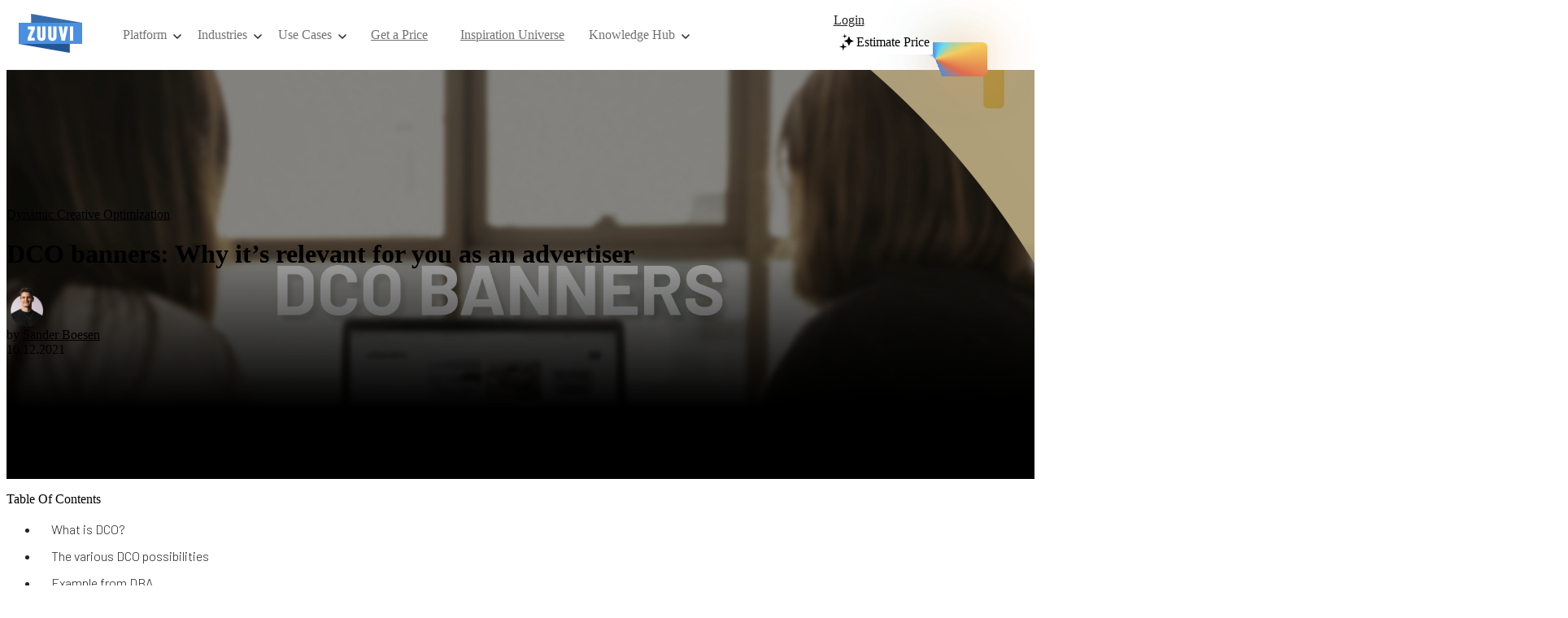

--- FILE ---
content_type: text/html; charset=UTF-8
request_url: https://blog.zuuvi.com/dynamic-creative-optimization/dco-banners
body_size: 26808
content:
<!doctype html><html lang="en"><head>
		<meta charset="utf-8">
		<title>DCO banners: Why it’s relevant for you as an advertiser</title>
		<meta name="description" content="There are huge benefits to be gained through investing time and resources in developing DCO banners that combine data and creativity in the best possible way.">
		
		<link rel="SHORTCUT ICON" href="https://blog.zuuvi.com/hubfs/favicon.png">
		
		
		
		
		<meta name="viewport" content="width=device-width, initial-scale=1">

    
    <meta property="og:description" content="There are huge benefits to be gained through investing time and resources in developing DCO banners that combine data and creativity in the best possible way.">
    <meta property="og:title" content="DCO banners: Why it’s relevant for you as an advertiser">
    <meta name="twitter:description" content="There are huge benefits to be gained through investing time and resources in developing DCO banners that combine data and creativity in the best possible way.">
    <meta name="twitter:title" content="DCO banners: Why it’s relevant for you as an advertiser">

    

    

    <style>
a.cta_button{-moz-box-sizing:content-box !important;-webkit-box-sizing:content-box !important;box-sizing:content-box !important;vertical-align:middle}.hs-breadcrumb-menu{list-style-type:none;margin:0px 0px 0px 0px;padding:0px 0px 0px 0px}.hs-breadcrumb-menu-item{float:left;padding:10px 0px 10px 10px}.hs-breadcrumb-menu-divider:before{content:'›';padding-left:10px}.hs-featured-image-link{border:0}.hs-featured-image{float:right;margin:0 0 20px 20px;max-width:50%}@media (max-width: 568px){.hs-featured-image{float:none;margin:0;width:100%;max-width:100%}}.hs-screen-reader-text{clip:rect(1px, 1px, 1px, 1px);height:1px;overflow:hidden;position:absolute !important;width:1px}
</style>

<link rel="stylesheet" href="https://blog.zuuvi.com/hubfs/hub_generated/template_assets/1/191886569135/1768405046391/template_base.min.css">
<link rel="stylesheet" href="https://blog.zuuvi.com/hubfs/hub_generated/template_assets/1/191886569133/1768405051437/template_base-overrides.min.css">
<link rel="stylesheet" href="https://blog.zuuvi.com/hubfs/hub_generated/template_assets/1/194877064582/1768405047471/template_sr-blog.min.css">

<style>

	body.lock-scroll {
		position: fixed;
	}
	body.lock-scroll:after {
		background: rgba(0, 0, 0, 0.10);
		background-blend-mode: lighten;
		content: "";
		height: 100%;
		left: 0;
		position: fixed;
		top: 0;
		width: 100%;
		z-index: 7;
	}
	body:before {
		content: "";
		position: absolute;
		height: 100%;
		width: 100%;
		z-index: 7;
		top: 0;
		left: 0;
		opacity: 0;
		pointer-events: none;
		background: rgba(0, 0, 0, 0.10);
		background-blend-mode: lighten;
		transition: opacity 350ms ease-in-out;
	}

	body:has(.zuu-nav .zuu-nav__list[data-nav="desktop"] .active) {
		position: relative;
	}
	body:has(.zuu-nav .zuu-nav__list[data-nav="desktop"] .active):before {
		opacity: 1;
		transition: opacity 350ms ease-in-out;
	}

	.show-for-sr {
		clip: rect(0,0,0,0)!important;
		border: 0!important;
		height: 1px!important;
		overflow: hidden!important;
		padding: 0!important;
		position: absolute!important;
		white-space: nowrap!important;
		width: 1px!important;
	}


	/*-------- Topbar --------*/
	.topbar {
		position: relative;
		z-index: 9999;
		display: flex;
		align-items: center;
		justify-content: center;
		background: linear-gradient(169deg, #F84756 10.65%, #FF5C35 83.97%);
		transition: all 350ms ease;
	}
	.topbar .topbar-link {
		padding: 0.4rem 1rem;
		font-size: 11.2px;
		line-height: normal;
		color: var(--white)!important;
		text-decoration: underline;
		width: 100%;
		text-align: center;
	}
	.topbar .topbar-link:hover {
		background: linear-gradient(169deg, #F84756 10.65%, #FF5C35 83.97%);
	}
	.topbar .topbar-link :is(p,h1,h2,h3,h4,h5,h6,.h6,li,ol,ul) {
		font-size: 11.2px;
		line-height: normal;
		margin: 0;
		padding: 0;
	}
	.header-container[data-layout="mobile"] [data-topbar='true'] .zuu-nav__row {
		padding-top: 40px;
		transition: padding 500ms ease;
	}

	.header-container[data-layout="mobile"] .nav-scroll[data-topbar='true'] .zuu-nav__row {
		padding-top: 16px;
	}
	[data-topbar='true'] .header_mobile_container .zuu-nav__mobile {
		top: 100px;
	}
	@media (min-width: 1081px) {
		.topbar .topbar-link {
			padding: 0.2rem 1rem;
		}
		.topbar .topbar-link,
		.topbar .topbar-link :is(p,h1,h2,h3,h4,h5,h6,.h6,li,ol,ul) {
			font-size: 14px;
		}
		.header-container[data-layout="mobile"] [data-topbar='true'] .zuu-nav__row {
			padding-top: 0px;
		}
		.zuu-nav[data-topbar='true'] .zuu-nav__list[data-nav="desktop"] .ext-level__0 > li,
		.zuu-nav[data-topbar='true'] .zuu-nav__list[data-nav="desktop"] .ext-level__0 > li > .nav_parent_link {
			padding-top: 55px;
			padding-bottom: 55px;
		}
	}


	/*-------- Level 00 --------*/
	.header-container[data-layout="desktop"] [data-nav="mobile"],
	.header-container[data-layout="mobile"] [data-nav="desktop"] {
		display:none;
	} 

	.header-container {
		display: flex;
		flex-direction: column;
		top: 0;
		position: fixed;
		width: 100%;
		z-index: 19;
		margin: 0 auto;
	}
	.zuu-nav {
		background: #ffffff; 
		width: 100%;
		gap: 0.5rem;
		position: relative;
		box-shadow: 0px 8px 8px 0px rgba(0, 0, 0, 0);
		-webkit-backdrop-filter: none;
		backdrop-filter: none;
		transition: background 500ms ease, box-shadow 500ms ease, backdrop-filter 500ms ease;
		font-smooth: always;
		-webkit-font-smoothing: antialiased;
		-moz-osx-font-smoothing: grayscale;
	}
	.zuu-nav ul li {
		list-style: none;
	}
	.zuu-nav.nav-scroll {
		background: #ffffff; 
		-webkit-backdrop-filter: blur(4.5px);
		backdrop-filter: blur(4.5px);
		box-shadow: 0px 8px 8px 0px rgba(0, 0, 0, 0.10);
		transition: background 500ms ease, box-shadow 500ms ease, backdrop-filter 500ms ease;
	}
	.zuu-nav__row {
		display: flex;
		position: relative;
		align-items: center;
		gap: 1rem;
		height: 100%;
	}
	.zuu-nav__row .ll-logo {
		display: flex;
		align-items: center;
		justify-content: center;
	}

	.zuu-nav__row .zuu-nav__list {
		display: flex;
		align-items: center;
		gap: 1rem;
		width: 100%;
	}
	.zuu-nav__list .ext-level__0 {
		align-items: center;
		gap: 8px;
		margin: 0;
		margin-left: 40px;
		margin-right: auto;
	}
	.zuu-nav__list .ext-level__0 > li {
		display: flex;
		padding: 24px 10px;
		cursor: pointer;
	}

	.zuu-nav__list[data-nav="desktop"] .ext-level__0:has(>.nav_ctas) {
		position: relative;
		margin: unset;
	}


	.nav_parent .dropdown_button,
	.back_parent .back_button {
		font-family: inherit;
		font-size: inherit;
		line-height: inherit;
		-webkit-appearance: none;
		-moz-appearance: none;
		appearance: none;
		pointer-events: auto;
		background: transparent;
		border: none;
		outline: none;
		display: inline-flex;
		gap: 4px;
		text-align: center;
		align-items: center;
		padding: 0;
	}

	.nav_parent .dropdown_button:focus-visible,
	.nav_link .nav_parent_link:focus-visible,
	.nav_link .nav_link_l3:focus-visible,
	.back_parent .back_button:focus-visible {
		outline: var(--secondary) solid 2px;
	}
	.ext-level__0,
	.ext-level__1,
	.ext-level__2 {
		display: flex;
		padding: 0;
		margin: 0;
		list-style: none;
	}

	.zuu-nav .zuu-nav__list[data-nav="desktop"] .nav_parent .dropdown_button,
	.zuu-nav .zuu-nav__list[data-nav="desktop"] .nav_link .nav_parent_link {
		color: #737373;
		transition: border 350ms cubic-bezier(.32,0,0,1.1), color 350ms ease;
	}
	.zuu-nav__list[data-nav="desktop"] .nav_parent .dropdown_button .nav_parent_icon :is(svg,g,path),
	.zuu-nav__list[data-nav="desktop"] .nav_link .nav_parent_link .nav_parent_icon :is(svg,g,path) {
		stroke: #737373;
	}
	.zuu-nav__list[data-nav="desktop"] .nav_parent:is(:hover,.active,:focus-within) .dropdown_button,
	.zuu-nav.nav-scroll .zuu-nav__list[data-nav="desktop"] .nav_parent:is(:hover,.active,:focus-within) .dropdown_button,
	.zuu-nav.nav-scroll .zuu-nav__list[data-nav="desktop"] .nav_link:is(:hover,.active,.on_page,:focus-within) .nav_parent_link,
	.zuu-nav__list[data-nav="desktop"] .nav_link:is(:hover,.active,.on_page,:focus-within) .nav_parent_link {
		color: #242424;
		transition: border 350ms cubic-bezier(.32,0,0,1.1), color 350ms ease;
	}
	.zuu-nav__list[data-nav="desktop"] .nav_parent:is(:hover,.active,:focus-within),
	.zuu-nav__list[data-nav="desktop"] .ext-level__0 > .nav_link:is(:hover,.active,.on_page,:focus-within) {
		background: rgba(74, 144, 226, 0%);
		transition: background 350ms ease, border 350ms ease;
	}
	
	.zuu-nav__list[data-nav="desktop"] .ext-level__2 .nav_link:is(:hover,.active,.on_page,:focus-within) .nav_link_l3 {
		
		border-color: rgba(30, 32, 32, 0%);
		
		background: #F5F5F5;
		transition: background 350ms ease, border 350ms ease, transform 350ms ease;
	}
	.zuu-nav__list[data-nav="desktop"] .ext-level__2 .nav_link:is(:hover,:focus-within) .nav_link_l3 {
		transform: scale(1.01);
	}
	.zuu-nav__list[data-nav="desktop"] .nav_parent .nav_parent_label,
	.zuu-nav__list[data-nav="desktop"] .nav_link .nav_parent_link {
		font-size: 16px;
		font-weight: 400;
	}
	.zuu-nav__list[data-nav="desktop"] .nav_parent .nav_parent_icon {
		margin-left: 0.5rem;
	}
	.zuu-nav.nav-scroll .zuu-nav__list[data-nav="desktop"] .nav_parent .dropdown_button,
	.zuu-nav.nav-scroll .zuu-nav__list[data-nav="desktop"] .nav_link .nav_parent_link {
		color: #737373;
	}

	.zuu-nav .zuu-nav__list[data-nav="desktop"] .ext-level__0 > li:has(.nav_parent_link),
	.zuu-nav.nav-scroll .zuu-nav__list[data-nav="desktop"] .ext-level__0 > li:has(.nav_parent_link) {
		padding: 0
	}
	.zuu-nav .zuu-nav__list[data-nav="desktop"] .ext-level__0 > li > .nav_parent_link {
		padding-left: 10px;
		padding-right: 10px;
	}
	.zuu-nav .zuu-nav__list[data-nav="desktop"] .ext-level__0 > li,
	.zuu-nav .zuu-nav__list[data-nav="desktop"] .ext-level__0 > li > .nav_parent_link {
		padding-top: 4px;
		padding-bottom: 4px;
		transition: background 350ms ease, border 350ms ease, padding 350ms ease;
	}

	.zuu-nav .zuu-nav__list[data-nav="desktop"] .ext-level__0 > li.nav_ctas {
		padding-top: 16px;
		padding-bottom: 16px;
	}

	.zuu-nav .zuu-nav__list[data-nav="desktop"] .ext-level__0 > li {
		border-radius: 8px;
	}


	.zuu-nav .animate-cta {
		position: relative;
	}
	.zuu-nav .animate-cta:before {
		content: '';
		position: absolute;
		height: 100%;
		width: 100%;
		background-image: conic-gradient(
  from var(--angle),
  transparent 40%,
  #4a90e2,
  #6adaee,
  #f5cc5c,
  #de6e4d,
  #4a90e2
);
		top: 50%;
		left: 50%;
		translate: -50% -50%;
		padding: 1px;
		border-radius: 4px;
		filter: blur(2rem);
    	opacity: 0.9;
    animation: spin-bg 3s ease-in-out infinite;
    }
   .zuu-nav .animate-cta:hover::before {
  animation-direction: reverse;

	}
	.zuu-nav .animate-cta:after {
		content: '';
		position: absolute;
		height: calc(100% + 4px);
		width: calc(100% + 4px);
		background-image: conic-gradient(
  from var(--angle),
  transparent 40%,
  #4a90e2,
  #6adaee,
  #f5cc5c,
  #de6e4d,
  #4a90e2
);
		top: 50%;
		left: 50.5%;
		translate: -50% -50%;
		padding: 1px;
		border-radius: 6px;
    animation: spin-bg 3s ease-in-out infinite;
    
  
	}

	.zuu-nav .animate-cta .cta-button {
		position: relative;
		z-index: 1;
	}
  

	/*-------- Level 01 --------*/
	.nav_parent .ext-level__1 {
		position: absolute;
		visibility: hidden;
		opacity: 0;
		pointer-events: none;
		background: #ffffff;
		width: 100%;

	}
	.zuu-nav__list[data-nav="desktop"] .nav_parent .ext-level__1 {
		cursor: auto;
		justify-content: space-between;
		align-items: stretch;
		top: calc(100% + -9px);
		left: 50%;
		z-index: 1;
		
		transform: translateX(-50%) translateY(0px);
		box-shadow: 0px 25px 80px 0px rgba(0, 0, 0, 0.08);
		border-radius: 0px;
		overflow: hidden;
		transition: visibility .2s ease,opacity .2s ease,transform .4s cubic-bezier(.3,-.62,.21,1), pointer-events .2s ease;
  
	}
	.zuu-nav__list[data-nav="desktop"] .nav_parent:is(.active) .ext-level__1 {
		opacity: 1;
		visibility: visible;
		animation-delay: 0.3s;
		pointer-events: auto;
		transform: translateX(-50%) translateY(8px);
		transition: visibility .2s,opacity .2s ease,transform .4s cubic-bezier(.3,-.62,.21,1);

	}
	.zuu-nav__list[data-nav="desktop"] .ext-level__1 .main .submenu,
	.zuu-nav__list[data-nav="desktop"] .ext-level__1 .side {
		padding-top: 16px;
		padding-bottom: 16px !important;
    
	}
	.zuu-nav__list[data-nav="desktop"] .ext-level__1 .main .submenu {
		padding-left: 16px;
		padding-right: 16px;

	}
	.zuu-nav__list[data-nav="desktop"] .ext-level__1 .main,
	.ext-level__1 .side {

		display: flex;
    
    
	} 
	.zuu-nav__list[data-nav="desktop"] .nav_parent .ext-level__1:has([data-columns="1"]) {
		width: 100%;
 
    
	}
	.zuu-nav__list[data-nav="desktop"] .nav_parent .ext-level__1:has([data-columns="1"]) .main {
		min-width: 445px;
	}
	.zuu-nav__list[data-nav="desktop"] .nav_parent .ext-level__1 .main {
		flex: 2;
		min-width: 750px;
	}
	.zuu-nav__list[data-nav="desktop"] .ext-level__1 .main > div:has([data-columns="1"]){
		flex: 1;
	}
	.zuu-nav__list[data-nav="desktop"] .ext-level__1 .main > div:has([data-columns="2"]){
		flex: 2;
	}
	.zuu-nav__list[data-nav="desktop"] .ext-level__1 .main > div:has([data-columns="3"]){
		flex: 3;
	}
	.zuu-nav__list[data-nav="desktop"] .nav_parent .ext-level__1 .main:has(.ext-level__2[data-columns="3"]) {
		flex: 3;
	}
	.zuu-nav__list[data-nav="desktop"] .nav_parent .ext-level__1 .side {
		flex: 1;
		height: auto;
	}
	.zuu-nav__list[data-nav="desktop"] .ext-level__1 .side {
		padding-left: 16px;
		padding-right: 16px;
		gap: 16px;
		align-items: flex-start;
		position: relative;
		justify-content: flex-start;
		
	}
	.zuu-nav__list[data-nav="desktop"] .ext-level__1 .side .nav_link_offer {
		padding: 12px;
		/*max-width: 300px;*/
		transform: scale(1);
		transition: all 350ms ease;
	}

	.zuu-nav__list[data-nav="desktop"] .ext-level__1 .side .nav_link_offer:is(:hover,.active,.on_page,:focus-within) {
		transform: scale(1.01);
	}

	.zuu-nav__list[data-nav="desktop"] .ext-level__1 .side .nav_link_title {
		position: absolute;
	}

	.zuu-nav__list[data-nav="desktop"] .side:has(.nav_link_title) .nav_link_offer {
		margin-top: 34px;
    max-width: 1000px;
	}

	.ext-level__1 .side .nav_link_offer {
		width: 100%;
		display: flex;
		justify-content: flex-end;
		flex-direction: column;
		position: relative;
		overflow: hidden;
	}
	.ext-level__1 .side .nav_link_offer .nav_link_offer_heading {
		padding-bottom: 0;
		font-size: 8px;
		margin-bottom: 5px;
		letter-spacing: 0.8px;
	}
	.ext-level__1 .side .nav_link_offer .nav_link_offer_m_heading {
	padding-top: 8px;
		padding-bottom: 0;
		margin-bottom: 5px;
	}
	.ext-level__1 .side .nav_link_offer .nav_link_offer_heading svg {
		margin-top: -4px;
		margin-right: 8px;
	}
	.ext-level__1 .side .nav_link_offer .nav_link_offer_heading.spaced {
		padding-top: 16px;
	}
	.ext-level__1 .side .nav_link_offer .nav_offer_info > span {
		font-size: 12px;
		font-weight: 600;
		padding: 0 10px;
		border-radius: 100px;
		background: var(--neutral-30);
		color: var(--neutral-50);
	}
	.ext-level__1 .side .nav_link_offer .nav_offer_info > span + .nav_link_offer_heading {
		padding-top: 16px;
	}
	.ext-level__1 .side .nav_link_offer .nav_link_offer_heading,
	.ext-level__1 .side .nav_link_offer .nav_link_offer_m_heading,
	.ext-level__1 .side .nav_link_offer .nav_link_offer_label {
		color: inherit; 
	}
	.ext-level__1 .side .nav_link_offer .nav_link_offer_label {
		margin-bottom: 5px;
		line-height: normal;
	}
	.ext-level__1 .side .nav_link_offer .cta-group {
		pointer-events: none;
	}

	.ext-level__1 .side .nav_link_offer .btn-wrapper-sm .cta-button {
		min-height: 24px;
		padding: 0 8px;
	}

	.ext-level__1 .btn-wrapper.btn-outline-primary-wrapper .cta-button:before,
	.ext-level__1 .btn-wrapper.btn-outline-primary-wrapper .cta-button:after {
		border-color: var(--red-60)
	}
	.ext-level__1 .btn-wrapper.btn-outline-primary-wrapper .cta-button {
		background: transparent;
		color: var(--white);
		border-color: var(--white);
	}
	.ext-level__1 .btn-wrapper.btn-outline-primary-wrapper .cta-button:hover {
		border-color: var(--primary);
	}
	.ext-level__1 .side .offer-link {
		position: absolute;
		inset: 0;
		z-index: 3;
	}
	/*-------- Level 02 --------*/
	.zuu-nav__list[data-nav="desktop"] .main .ext-level__2 {
		display: flex;
		width: 100%;
		flex-direction: column;
		gap: 8px;
	}
	.zuu-nav__list[data-nav="desktop"] .main .ext-level__2[data-columns] {
		flex-direction: row;
		column-gap: 8px;
		flex-wrap: wrap;
	}
	.zuu-nav__list[data-nav="desktop"] .ext-level__2[data-columns] .nav_link_title {
		-ms-flex: 100%;
		flex: 100%;
		max-width: 100%;
	}
	.zuu-nav__list[data-nav="desktop"] .main .ext-level__2[data-columns="2"] .nav_link {
		-ms-flex: 0 0 calc(50% - 4px);
		flex: 0 0 calc(50% - 4px);
		max-width: calc(50% - 4px);
	}
	.zuu-nav__list[data-nav="desktop"] .main .ext-level__2[data-columns="3"] .nav_link {
		-ms-flex: 0 0 calc(33.333333% - 6px);
		flex: 0 0 calc(33.333333% - 6px);
		max-width: calc(33.333333% - 6px);
	}

	.zuu-nav__list[data-nav="desktop"] .ext-level__2 .nav_link_title {
		padding: 0px 0px 0px 16px;
	}
	.zuu-nav__list .nav_link_title :is(h1,h2,h3,h4,h5,h6,.h6,p) {
		font-size: 16px;
		font-weight: 600;
		padding-bottom: 0;
		color: #999999;
	}
	.zuu-nav__list[data-nav="desktop"] .ext-level__2 .nav_link .nav_link_l3 {
		padding: 12px 40px 12px 16px;
		display: flex;
		height: 100%;
		gap: 0.75rem;
		align-items: flex-start;
		border-radius: 8px;
		background: #ffffff;
		border: 1px solid transparent;
		transform: scale(1);
		transition: background 300ms ease, border 300ms ease, transform 300ms ease;
	}
	.zuu-nav__list[data-nav="desktop"] .ext-level__2 .nav_link .nav_link_l3 .nav_link_icon {
		display: flex;

		align-items: center;
		margin-top: 0.25rem;
	}
	.zuu-nav__list[data-nav="desktop"] .ext-level__2 .nav_link .nav_link_l3 img {
		max-width: 30px;
	}

	
	.zuu-nav__list[data-nav="desktop"] .ext-level__2 .nav_link_l3 .nav_link_label {
		font-size: 18px;
	}

	.ext-level__2 .nav_link_l3 .nav_link_label {
		font-weight: 600;
		line-height: normal;
		color: #242424;
	}
	.ext-level__2 .nav_link_l3 .nav_link_sublabel {
		font-size: 14px;
		font-weight: 400;
		line-height: normal;
		color: #737373;
	}
	.ext-level__2 .nav_link_l3 .nav_link_sublabel p {
		margin-bottom: 0;
		padding-bottom: 0;
	}


	/*-------- Mobile Navigation --------*/
	.header-container[data-layout="mobile"] [data-nav="mobile"] {
		display: block;
		margin-left: auto;
	}
	.lock-scroll .header-container[data-layout="mobile"] .zuu-nav__row {
		box-shadow: 0px 8px 8px 0px rgba(0, 0, 0, 0.10);
	}
	.header-container[data-layout="mobile"] .zuu-nav__row {
		padding: 16px;
	}
	.header-container[data-layout="mobile"] .header_mobile_container .header__menu-toggle {
		padding: 3px;
		aspect-ratio: 1/1;
		justify-content: center;
		width: 40px;
		height: 40px;
		background: transparent;
		cursor: pointer;
		display: flex;
		align-items: center;
		appearance: none;
		border: none;
		outline: none;
		padding: 0;
	}
	.header-container[data-layout="mobile"] .header_mobile_container .header__menu-toggle {
		transition: border-color 200ms ease;
	}
	.header-container[data-layout="mobile"] .header_mobile_container .header__menu-toggle.open {
		transition: border-color 200ms ease;
	}
	.header_mobile_container .header__menu-toggle .bar {
		height: 2.5px;
		margin-top: 2px;
		margin-bottom: 2px;
		position: relative;
		transition: all 0ms 100ms;
		width: 24px;
	}
	.header_mobile_container .header__menu-toggle .bar:before {
		content: "";
		position: absolute;
		left: 0;
		bottom: 2px;
		margin-bottom: 4px;
		margin-top: 2px;
		width: 24px;
		height: 2.5px;
		transition: bottom 300ms 300ms cubic-bezier(0.23, 1, 0.32, 1), transform 300ms cubic-bezier(0.23, 1, 0.32, 1), width 300ms cubic-bezier(0.23, 1, 0.32, 1);
	}
	.header_mobile_container .header__menu-toggle .bar:after {
		content: "";
		position: absolute;
		right: 0;
		top: 8px;
		margin-top: -2px;
		margin-bottom: 2px;
		width: 24px;
		height: 2.5px;
		transition: top 300ms 300ms cubic-bezier(0.23, 1, 0.32, 1), transform 300ms cubic-bezier(0.23, 1, 0.32, 1), width 300ms cubic-bezier(0.23, 1, 0.32, 1);
	}
	.header_mobile_container .header__menu-toggle .bar,
	.header_mobile_container .header__menu-toggle .bar:after,
	.header_mobile_container .header__menu-toggle .bar:before {
		background-color: #242424;
	}
	.header_mobile_container .header__menu-toggle.open .bar:before,
	.header_mobile_container .header__menu-toggle.open .bar:after {
		background-color: #242424;
	}

	.header_mobile_container .header__menu-toggle.open .bar {
		background-color: rgba(255, 255, 255, 0);
		width: 24px;
	}
	.header_mobile_container .header__menu-toggle.open .bar:before {
		bottom: -3px;
		width: 24px;
		-moz-transform: rotate(-45deg);
		-webkit-transform: rotate(-45deg);
		-o-transform: rotate(-45deg);
		-ms-transform: rotate(-45deg);
		transform: rotate(-45deg);
		transition: bottom 300ms cubic-bezier(0.23, 1, 0.32, 1), transform 300ms 300ms cubic-bezier(0.23, 1, 0.32, 1), width 300ms cubic-bezier(0.23, 1, 0.32, 1);
	}
	.header_mobile_container .header__menu-toggle.open .bar:after {
		top: 1px;
		width: 24px;
		-moz-transform: rotate(45deg);
		-webkit-transform: rotate(45deg);
		-o-transform: rotate(45deg);
		-ms-transform: rotate(45deg);
		transform: rotate(45deg);
		transition: top 300ms cubic-bezier(0.23, 1, 0.32, 1), transform 300ms 300ms cubic-bezier(0.23, 1, 0.32, 1), width 300ms cubic-bezier(0.23, 1, 0.32, 1);
	}
	.header_mobile_container .zuu-nav__mobile.is-hidden {
		transform: translateY(-50%);
		display: none;
		transition: transform 200ms, display 200ms;
	}
	.header_mobile_container .zuu-nav__mobile {
		display: block;
		position: fixed;
		top: 80px;
		left: 0;
		right: 0;
		bottom: 0;
		z-index: -1;
		background: #ffffff;
		width: 100%;
		transform: translateY(0%);
		overflow-y: auto;
		padding-bottom: 80px;
	}

	.header_mobile_container[data-nav="mobile"] .ext-level__0 {
		flex-direction: column;
	}
	.header_mobile_container[data-nav="mobile"] .ext-level__0 > li {
		width: 100%;
	}

	.header_mobile_container[data-nav="mobile"] .nav_parent .dropdown_button,
	.header_mobile_container[data-nav="mobile"] .nav_link .nav_parent_link {
		font-size: 14px;
		width: 100%;
		padding: 16px;
		color: #242424;
		background-color: #ffffff;
		justify-content: space-between;
		transition: background-color 0.2s ease, transform 0.2s ease;
	}

	.header_mobile_container[data-nav="mobile"] .dropdown_button .nav_parent_icon {
		background-color: transparent;
		display: flex;
		align-items: center;
		justify-content: center;
		transition: transform 0.3s cubic-bezier(0.4, 0, 0.2, 1);
	}
	.header_mobile_container[data-nav="mobile"] .nav_parent.active .dropdown_button .nav_parent_icon {
		transform: rotate(180deg);
	}
	.header_mobile_container[data-nav="mobile"] .nav_parent.active .dropdown_button,
	.header_mobile_container[data-nav="mobile"] .nav_link.on_page .nav_parent_link {
		color: #007bff;
	}
	.header_mobile_container[data-nav="mobile"] .nav_parent.active .dropdown_button .nav_parent_icon {
		border-color: #007bff;
	}

	.header_mobile_container[data-nav="mobile"] .nav_parent.active .nav_parent_icon svg path,
	.header_mobile_container[data-nav="mobile"] .back_parent .back_button:hover svg path {
		fill: #007bff;
	}

	.header_mobile_container[data-nav="mobile"] .nav_parent .ext-level__1 {
		display: block;
		max-height: 0;
		left: 0;
		opacity: 0;
		position: relative;
		top: 0;
		overflow: hidden;
		transition: max-height 0.4s cubic-bezier(0.4, 0, 0.2, 1), opacity 0.3s cubic-bezier(0.4, 0, 0.2, 1);
		visibility: hidden;
		width: 100%;
		z-index: 3;
		transform: translateY(-10px);
	}
	.header_mobile_container[data-nav="mobile"] .nav_parent.active .ext-level__1 {
		opacity: 1;
		max-height: 2000px;
		visibility: visible;
		pointer-events: auto;
		transform: translateY(0);
		transition: max-height 0.4s cubic-bezier(0.4, 0, 0.2, 1), opacity 0.3s cubic-bezier(0.4, 0, 0.2, 1), transform 0.3s cubic-bezier(0.4, 0, 0.2, 1);
	}
	.header_mobile_container[data-nav="mobile"] .ext-level__1 .main {
		display: block;
	}
	.header_mobile_container[data-nav="mobile"] .main .ext-level__2 {
		display: block;
	}
	/*     .header_mobile_container[data-nav="mobile"] .ext-level__2 .nav_link_title {
	pointer-events: none;
	} */
	.header_mobile_container[data-nav="mobile"] .ext-level__2 .nav_link_title,
	.header_mobile_container[data-nav="mobile"] .ext-level__2 .nav_link .nav_link_l3 {
		background-color: #ffffff;
		padding: 16px;
		display: block;

	}
	.header_mobile_container[data-nav="mobile"] .ext-level__2 .nav_link .nav_link_info {
		display: flex;
		gap: 8px;
		flex-direction: column;
		justify-content: space-between;

	}
	.header_mobile_container[data-nav="mobile"] .ext-level__2 .nav_link .nav_link_l3:is(:hover,:focus,:focus-within,:active,.on_page) .nav_link_label {
		color: var(--primary);
	}

	.header_mobile_container[data-nav="mobile"] .ext-level__1 .side {
		padding-left: 16px;
		padding-right: 16px;
		gap: 16px;
		padding-bottom: 8px;
		padding-top: 8px;
		flex-wrap: wrap;
	}

	.header_mobile_container[data-nav="mobile"] .ext-level__1 .side .nav_link_offer {
		padding: 16px;
		width: 100%;
		border-radius: 8px;
	}

	.header_mobile_container[data-nav="mobile"] .ext-level__1 .side .nav_link_offer .nav_link_offer_label {
		font-size: 14px;
		font-weight: 400;
	}
	.header_mobile_container[data-nav="mobile"] .nav_parent .nav_parent_label,
	.header_mobile_container[data-nav="mobile"] .ext-level__2 .nav_link_l3 .nav_link_label,
	.header_mobile_container[data-nav="mobile"] .nav_link .nav_parent_link {
		background-color: #ffffff;
		font-size: 14px;
		border-bottom: none;
		border-left: none;
		border-right: none;
	}

	.header_mobile_container[data-nav="mobile"] .dropdown_button.cta_button :is(svg, path) {
		fill: #737373;
	}

	.header_mobile_container[data-nav="mobile"] .nav_link .nav_parent_link {
		display: block;
	}

	@media screen and (min-width:768px) {
		/*-------- Level 00 --------*/
		.zuu-nav.scroll:before,
		.zuu-nav.scroll:after {
			border-left: var(--gutter) solid ;
		}
		.header_mobile_container .zuu-nav__mobile {
			left: 50%;
			transform: translateY(0%) translateX(-50%);
			width: calc(100% - 80px);
		}
		.header_mobile_container[data-nav="mobile"] .ext-level__2 .nav_link .nav_link_l3,
		.header_mobile_container[data-nav="mobile"] .nav_parent .dropdown_button,
		.header_mobile_container[data-nav="mobile"] .nav_link .nav_parent_link,
		.header_mobile_container[data-nav="mobile"] .ext-level__2 .nav_link_title {
			padding: 16px 40px;
		}
		.header_mobile_container[data-nav="mobile"] .ext-level__1 .side {
			margin: 8px 40px;
		}
	}

	@media screen and (min-width:1080px) {
		body.lock-scroll:after {
			display: none;
			position: unset;
		}
	}

	@media screen and (min-width: 1081px) {
		body.lock-scroll {
			position: unset;
		}
		/*-------- Level 00 --------*/
		.header-container .zuu-nav .zuu-nav__row {
			padding-left: 15px;
			padding-right: 15px;
			max-width: 1400px;
			margin: auto;
		}

	}
	@media screen and (max-width: 1080px) {
		.zuu-nav__list[data-nav="desktop"] .ext-level__1 .side .nav_link_offer {
			background-image: none!important;
		}
	}




	
	
	
	
  
  /*SAO ADDITIONS*/
  .ext-level__2 > .nav_link {
    width:100%;
  }

  .ext-level__1 {
      border-radius: 0px 0px 8px 8px!important;
  }
  
  .nav_link_sublabel {
    padding-top:2px;
  }
  
  .nav_offer_info  img {
    max-width: 100%!important;
    height: 192px!important;
    object-fit: contain!important;
  }
  
  .btn-wrapper span {
  color: #fff!important;
  }
  
  .nav_link_offer {
    background: #4A90E2;
    background: linear-gradient(187deg,rgba(74, 144, 226, 1) 0%, rgba(48, 86, 144, 1) 100%);
  }
  
    .nav_link_offer {
    background: #4A90E2;
    background: linear-gradient(187deg,rgba(74, 144, 226, 1) 0%, rgba(48, 86, 144, 1) 100%);
  }
  
    .nav-6 .nav_link_offer {
    background: #6ADAAE;
    background: linear-gradient(187deg, rgba(106, 218, 174, 1) 0%, rgba(36, 144, 102, 1) 100%);

  }
  
 /* .nav_parent_link:hover, .nav_parent_label:hover {
    font-weight: 500!important;
  }*/
  
</style>

<link rel="stylesheet" href="https://blog.zuuvi.com/hubfs/hub_generated/module_assets/1/194890538130/1755850423040/module_Blog_Post.min.css">

                                        <style>
                                            .sr-blog-form {background-color: rgba(48, 86, 144, 1.0);}
                                            
                                        </style>
                                        
<link rel="stylesheet" href="https://blog.zuuvi.com/hubfs/hub_generated/module_assets/1/56122586430/1741302821417/module_multicolumn-content.min.css">
<link rel="stylesheet" href="https://blog.zuuvi.com/hubfs/hub_generated/module_assets/1/56122060443/1741302818900/module_image-with-content.min.css">
<link rel="stylesheet" href="https://blog.zuuvi.com/hubfs/hub_generated/module_assets/1/56122745506/1741302822347/module_full-width-image.min.css">

    <style>
        .dco-banners-why-itrsquos-relevant-for-you-as-an-advertiser {background-image: url();
		background-size: cover;
		background-position: center center;
		background-color: rgba(255, 255, 255, 0.0);
		border-top: 0px none #e5e7ea;
border-bottom: 0px none #e5e7ea;

	}
    @media (min-width: 768px) {
		.dco-banners-why-itrsquos-relevant-for-you-as-an-advertiser {
			background-image: url();
		}
	}
	.dco-banners-why-itrsquos-relevant-for-you-as-an-advertiser,
	.dco-banners-why-itrsquos-relevant-for-you-as-an-advertiser > div {
		position: relative;
	}
	.dco-banners-why-itrsquos-relevant-for-you-as-an-advertiser::before {
		content: "";
		width: 100%;
		height: 100%;
		position: absolute;
		top: 0;
		left: 0;
		background-color: rgba(52, 58, 64, 0.0);
	}
	@media(min-width: 768px) and (max-width: 991.99px) {
	}
	@media(max-width: 767.99px) {
	}
        .featured-image-hero {
            position: relative;
            padding-top: 15.4375rem;
padding-bottom: 9.375rem;

            background-color: rgba(255, 255, 255, 0%);
    
            
            --background: rgba(0, 0, 0, 30%);
            background-size: cover;
            background-position: center;
            background-image:url('https://blog.zuuvi.com/hubfs/blog_thumbnailsInsights%20-%20DCO%20Banners%20copy-2.jpg');
                
                background-attachment: fixed;
                
                
                }
    
        
        .featured-image-hero:after {
            content: "";
            width: 100%;
            position: absolute;
            bottom: 0;
            left: 0;
            background: linear-gradient(180deg, rgba(0, 0, 0, 0) 0%, #000 70.19%);
            height: 50%;
            pointer-events: none;
        }
        
    
        
        @media(min-width: 768px) and (max-width: 991.99px) {
            .featured-image-hero {
                padding-top: 15.4375rem;
padding-bottom: 9.375rem;

            }
        }
        
        @media(max-width: 767.99px) {
            .featured-image-hero {
                padding-top: 15.4375rem;
padding-bottom: 9.375rem;

            }
        }
    
    
        .related-post:nth-child(n+3) {
            display: none;
        }
    
        
    
    
        /*======= Tags =======*/
        .blog-tag {
            background-color: #ffffff;
            color: #242424;
            border-radius: 4px;
            
            border: 0px none ;
}
        .blog-tag:is(:hover, :focus) {
            background-color: #4a90e2;
            color: #305690;
        }
    
    
        /*======= Related Posts =======*/
        
        .related-posts-section {
            position: relative;
            
            background-image: url(https://blog.zuuvi.com/hs-fs/hubfs/Inspi-2.png?width=1440&name=Inspi-2.png);
            background-size: cover;
            background-position: center center;
            
            padding-top: 6.25rem;
padding-right: 0rem;
padding-bottom: 6.25rem;
padding-left: 0rem;
}
        .related-posts-section .container {
            z-index: 3;
        }
        
        .related-posts-section:before {
            content: '';
            position: absolute;
            top: 0;
            left: 0;
            width: 100%;
            height: 100%;
            background-color: rgba(0, 0, 0, 0%);
            pointer-events: none;
        }
        
        
    
    
        
        /*======= Sidebar =======*/
        .sidebar-wrapper {
            
            color: #242424;
        }
        
    
    
        
        /*======= Table Of Contents =======*/
        .blog-toc__container {
            ;
            
            
        }
        
        .blog-toc__container .section-nav {
            padding-left: 0;
            color: #242424;font-size: 16px;font-weight: 300; font-family: Barlow, sans-serif;
        }
        
    
        .blog-toc__container .section-nav a:is(:hover,:focus),
        .blog-toc__container .section-nav a:is(:hover,:focus) :is(svg, path, svg path, g),
        .blog-toc__container .section-nav .active :is(a, svg, path, svg path, g) {
            
            color: var(--primary);
            fill: var(--primary);
            
        }
        .blog-toc__container .section-nav .active {
            
            border-left-color: var(--primary);
            
        }
        
    </style>
    
<!-- Editor Styles -->
<style id="hs_editor_style" type="text/css">
.site_footer-row-0-max-width-section-centering > .row-fluid {
  max-width: 1400px !important;
  margin-left: auto !important;
  margin-right: auto !important;
}
/* HubSpot Non-stacked Media Query Styles */
@media (min-width:768px) {
  .site_footer-row-0-vertical-alignment > .row-fluid {
    display: -ms-flexbox !important;
    -ms-flex-direction: row;
    display: flex !important;
    flex-direction: row;
  }
  .cell_1752069935908-vertical-alignment {
    display: -ms-flexbox !important;
    -ms-flex-direction: column !important;
    -ms-flex-pack: start !important;
    display: flex !important;
    flex-direction: column !important;
    justify-content: flex-start !important;
  }
  .cell_1752069935908-vertical-alignment > div {
    flex-shrink: 0 !important;
  }
  .cell_1757319253589-vertical-alignment {
    display: -ms-flexbox !important;
    -ms-flex-direction: column !important;
    -ms-flex-pack: start !important;
    display: flex !important;
    flex-direction: column !important;
    justify-content: flex-start !important;
  }
  .cell_1757319253589-vertical-alignment > div {
    flex-shrink: 0 !important;
  }
  .cell_1752071049404-vertical-alignment {
    display: -ms-flexbox !important;
    -ms-flex-direction: column !important;
    -ms-flex-pack: start !important;
    display: flex !important;
    flex-direction: column !important;
    justify-content: flex-start !important;
  }
  .cell_1752071049404-vertical-alignment > div {
    flex-shrink: 0 !important;
  }
  .cell_1752069435603-vertical-alignment {
    display: -ms-flexbox !important;
    -ms-flex-direction: column !important;
    -ms-flex-pack: start !important;
    display: flex !important;
    flex-direction: column !important;
    justify-content: flex-start !important;
  }
  .cell_1752069435603-vertical-alignment > div {
    flex-shrink: 0 !important;
  }
}
/* HubSpot Styles (default) */
.site_footer-row-0-margin {
  margin-top: 0px !important;
}
.site_footer-row-0-padding {
  padding-top: 32px !important;
  padding-bottom: 10px !important;
  padding-left: 32px !important;
  padding-right: 32px !important;
}
.site_footer-row-0-background-layers {
  background-image: linear-gradient(rgba(250, 250, 250, 1), rgba(250, 250, 250, 1)) !important;
  background-position: left top !important;
  background-size: auto !important;
  background-repeat: no-repeat !important;
}
</style>
<style>
  @font-face {
    font-family: "Barlow";
    font-weight: 800;
    font-style: italic;
    font-display: swap;
    src: url("/_hcms/googlefonts/Barlow/800italic.woff2") format("woff2"), url("/_hcms/googlefonts/Barlow/800italic.woff") format("woff");
  }
  @font-face {
    font-family: "Barlow";
    font-weight: 700;
    font-style: normal;
    font-display: swap;
    src: url("/_hcms/googlefonts/Barlow/700.woff2") format("woff2"), url("/_hcms/googlefonts/Barlow/700.woff") format("woff");
  }
  @font-face {
    font-family: "Barlow";
    font-weight: 300;
    font-style: normal;
    font-display: swap;
    src: url("/_hcms/googlefonts/Barlow/300.woff2") format("woff2"), url("/_hcms/googlefonts/Barlow/300.woff") format("woff");
  }
  @font-face {
    font-family: "Barlow";
    font-weight: 400;
    font-style: normal;
    font-display: swap;
    src: url("/_hcms/googlefonts/Barlow/regular.woff2") format("woff2"), url("/_hcms/googlefonts/Barlow/regular.woff") format("woff");
  }
  @font-face {
    font-family: "Barlow";
    font-weight: 600;
    font-style: normal;
    font-display: swap;
    src: url("/_hcms/googlefonts/Barlow/600.woff2") format("woff2"), url("/_hcms/googlefonts/Barlow/600.woff") format("woff");
  }
  @font-face {
    font-family: "Barlow";
    font-weight: 700;
    font-style: normal;
    font-display: swap;
    src: url("/_hcms/googlefonts/Barlow/700.woff2") format("woff2"), url("/_hcms/googlefonts/Barlow/700.woff") format("woff");
  }
</style>

    <script type="application/ld+json">
{
  "mainEntityOfPage" : {
    "@type" : "WebPage",
    "@id" : "https://blog.zuuvi.com/dynamic-creative-optimization/dco-banners"
  },
  "author" : {
    "name" : "Sander Boesen",
    "url" : "https://blog.zuuvi.com/author/sander-boesen",
    "@type" : "Person"
  },
  "headline" : "DCO banners: Why it’s relevant for you as an advertiser",
  "datePublished" : "2021-12-10T08:26:28.000Z",
  "dateModified" : "2024-07-10T10:59:23.349Z",
  "publisher" : {
    "name" : "Zuuvi ApS",
    "logo" : {
      "url" : "https://blog.zuuvi.com/hubfs/New_logo.png",
      "@type" : "ImageObject"
    },
    "@type" : "Organization"
  },
  "@context" : "https://schema.org",
  "@type" : "BlogPosting",
  "image" : [ "https://blog.zuuvi.com/hubfs/blog_thumbnailsInsights%20-%20DCO%20Banners%20copy-2.jpg" ]
}
</script>

<script type="application/ld+json">
{"@context":"https://schema.org","@type":"VideoObject","caption":{"contentUrl":"https://blog.zuuvi.com/media-transcripts/183996886356/en.vtt","inLanguage":"en","name":"en Captions"},"contentUrl":"https://7757613.fs1.hubspotusercontent-na1.net/hubfs/7757613/Kvik%20-%20Zuuvi%20Success%20Story%20Quote_1.mp4","dateModified":"2025-09-09T08:04:24.927Z","duration":"PT7.787S","height":640,"name":"Kvik - Zuuvi Success Story Quote_1","thumbnailUrl":"https://7757613.fs1.hubspotusercontent-na1.net/hubfs/7757613/Kvik%20-%20Zuuvi%20Success%20Story%20Quote_1.mp4/medium.jpg?t=1756217206954","uploadDate":"2024-12-17T13:28:58.242Z","width":640}</script>

<script type="application/ld+json">
{"@context":"https://schema.org","@type":"VideoObject","caption":{"contentUrl":"https://blog.zuuvi.com/media-transcripts/183997421076/en.vtt","inLanguage":"en","name":"en Captions"},"contentUrl":"https://7757613.fs1.hubspotusercontent-na1.net/hubfs/7757613/Kvik%20-%20Zuuvi%20Success%20Story%20Quote_2.mp4","dateModified":"2025-09-09T08:04:24.428Z","duration":"PT4.629S","height":640,"name":"Kvik - Zuuvi Success Story Quote_2","thumbnailUrl":"https://7757613.fs1.hubspotusercontent-na1.net/hubfs/7757613/Kvik%20-%20Zuuvi%20Success%20Story%20Quote_2.mp4/medium.jpg?t=1756217206500","uploadDate":"2024-12-17T13:35:07.862Z","width":640}</script>

<script type="application/ld+json">
{"@context":"https://schema.org","@type":"VideoObject","caption":{"contentUrl":"https://blog.zuuvi.com/media-transcripts/181802446646/en.vtt","inLanguage":"en","name":"en Captions"},"contentUrl":"https://7757613.fs1.hubspotusercontent-na1.net/hubfs/7757613/full_hd-ezgif.com-video-cutter%20(1).mp4","dateModified":"2025-09-09T08:04:32.915Z","duration":"PT6M44.534S","height":576,"name":"full_hd-ezgif.com-video-cutter (1)","thumbnailUrl":"https://7757613.fs1.hubspotusercontent-na1.net/hubfs/7757613/full_hd-ezgif.com-video-cutter%20(1).mp4/medium.jpg?t=1756217246059","uploadDate":"2024-10-23T13:10:46.596Z","width":1286}</script>

<script type="application/ld+json">
{"@context":"https://schema.org","@type":"VideoObject","contentUrl":"https://7757613.fs1.hubspotusercontent-na1.net/hubfs/7757613/Video2_2-ezgif.com-video-speed.mov","dateModified":"2025-09-09T08:04:25.134Z","duration":"PT11S","height":954,"name":"Video2_2-ezgif.com-video-speed","thumbnailUrl":"https://7757613.fs1.hubspotusercontent-na1.net/hubfs/7757613/Video2_2-ezgif.com-video-speed.mov/medium.jpg?t=1729675265175","uploadDate":"2024-10-23T09:21:05.170Z","width":1782}</script>

<script type="application/ld+json">
{"@context":"https://schema.org","@type":"VideoObject","caption":{"contentUrl":"https://blog.zuuvi.com/media-transcripts/183220052292/en.vtt","inLanguage":"en","name":"en Captions"},"contentUrl":"https://7757613.fs1.hubspotusercontent-na1.net/hubfs/7757613/DisplayAutomationExplainer_FULL.mp4","dateModified":"2025-09-09T08:04:24.784Z","duration":"PT59.143S","height":1080,"name":"DisplayAutomationExplainer_FULL","thumbnailUrl":"https://7757613.fs1.hubspotusercontent-na1.net/hubfs/7757613/DisplayAutomationExplainer_FULL.mp4/medium.jpg?t=1756217214678","uploadDate":"2024-11-26T11:25:07.732Z","width":1920}</script>

<script type="application/ld+json">
{"@context":"https://schema.org","@type":"VideoObject","contentUrl":"https://7757613.fs1.hubspotusercontent-na1.net/hubfs/7757613/ScreenRecording2024-10-22at10.28.53-ezgif.com-video-cutter.mov","dateModified":"2025-09-09T08:04:36.004Z","duration":"PT19S","height":954,"name":"ScreenRecording2024-10-22at10.28.53-ezgif.com-video-cutter","thumbnailUrl":"https://7757613.fs1.hubspotusercontent-na1.net/hubfs/7757613/ScreenRecording2024-10-22at10.28.53-ezgif.com-video-cutter.mov/medium.jpg?t=1729586878097","uploadDate":"2024-10-22T08:47:58.091Z","width":1782}</script>

<script type="application/ld+json">
{"@context":"https://schema.org","@type":"VideoObject","contentUrl":"https://7757613.fs1.hubspotusercontent-na1.net/hubfs/7757613/Video2-ezgif.com-video-cutter.mov","dateModified":"2025-09-09T08:04:21.340Z","duration":"PT13S","height":954,"name":"Video2-ezgif.com-video-cutter","thumbnailUrl":"https://7757613.fs1.hubspotusercontent-na1.net/hubfs/7757613/Video2-ezgif.com-video-cutter.mov/medium.jpg?t=1729675013411","uploadDate":"2024-10-23T09:16:53.406Z","width":1782}</script>

<script type="application/ld+json">
{"@context":"https://schema.org","@type":"VideoObject","contentUrl":"https://7757613.fs1.hubspotusercontent-na1.net/hubfs/7757613/ScreenRecording2024-10-23at09.45.37-ezgif.com-video-speed.mov","dateModified":"2025-09-09T08:04:25.377Z","duration":"PT10S","height":954,"name":"ScreenRecording2024-10-23at09.45.37-ezgif.com-video-speed","thumbnailUrl":"https://7757613.fs1.hubspotusercontent-na1.net/hubfs/7757613/ScreenRecording2024-10-23at09.45.37-ezgif.com-video-speed.mov/medium.jpg?t=1729673426992","uploadDate":"2024-10-23T08:50:26.987Z","width":1782}</script>



    
<!--  Added by GoogleTagManager integration -->
<script>
var _hsp = window._hsp = window._hsp || [];
window.dataLayer = window.dataLayer || [];
function gtag(){dataLayer.push(arguments);}

var useGoogleConsentModeV2 = true;
var waitForUpdateMillis = 1000;



var hsLoadGtm = function loadGtm() {
    if(window._hsGtmLoadOnce) {
      return;
    }

    if (useGoogleConsentModeV2) {

      gtag('set','developer_id.dZTQ1Zm',true);

      gtag('consent', 'default', {
      'ad_storage': 'denied',
      'analytics_storage': 'denied',
      'ad_user_data': 'denied',
      'ad_personalization': 'denied',
      'wait_for_update': waitForUpdateMillis
      });

      _hsp.push(['useGoogleConsentModeV2'])
    }

    (function(w,d,s,l,i){w[l]=w[l]||[];w[l].push({'gtm.start':
    new Date().getTime(),event:'gtm.js'});var f=d.getElementsByTagName(s)[0],
    j=d.createElement(s),dl=l!='dataLayer'?'&l='+l:'';j.async=true;j.src=
    'https://www.googletagmanager.com/gtm.js?id='+i+dl;f.parentNode.insertBefore(j,f);
    })(window,document,'script','dataLayer','GTM-KRKJX3');

    window._hsGtmLoadOnce = true;
};

_hsp.push(['addPrivacyConsentListener', function(consent){
  if(consent.allowed || (consent.categories && consent.categories.analytics)){
    hsLoadGtm();
  }
}]);

</script>

<!-- /Added by GoogleTagManager integration -->


<meta name="p:domain_verify" content="84924876656a72fabfca3de3747cf7ac">
<link rel="amphtml" href="https://blog.zuuvi.com/dynamic-creative-optimization/dco-banners?hs_amp=true">

<meta property="og:image" content="https://blog.zuuvi.com/hubfs/blog_thumbnailsInsights%20-%20DCO%20Banners%20copy-2.jpg">
<meta property="og:image:width" content="1920">
<meta property="og:image:height" content="1080">
<meta property="og:image:alt" content="DCO banners: Why it’s relevant for you as an advertiser - Zuuvi">
<meta name="twitter:image" content="https://blog.zuuvi.com/hubfs/blog_thumbnailsInsights%20-%20DCO%20Banners%20copy-2.jpg">
<meta name="twitter:image:alt" content="DCO banners: Why it’s relevant for you as an advertiser - Zuuvi">

<meta property="og:url" content="https://blog.zuuvi.com/dynamic-creative-optimization/dco-banners">
<meta name="twitter:card" content="summary_large_image">

<link rel="canonical" href="https://blog.zuuvi.com/dynamic-creative-optimization/dco-banners">
<script type="application/ld+json">
{
  "@context": "https://schema.org",
  "@type": "NewsArticle",
  "headline": "DCO banners: Why it’s relevant for you as an advertiser",
  
  "image": [
    "https://f.hubspotusercontent10.net/hubfs/7757613/blog_thumbnailsInsights%20-%20DCO%20Banners%20copy-2.jpg"
  ],
  
  "datePublished": "2021-12-10T08:26:28",
  "dateModified": "2024-07-10T10:59:23",
  "author": [{
      "@type": "Person",
      "name": "Sander Boesen",
      "url": "https://blog.zuuvi.com/author/sander-boesen"
    }]
}
</script>
<meta property="og:type" content="article">
<link rel="alternate" type="application/rss+xml" href="https://blog.zuuvi.com/rss.xml">
<meta name="twitter:domain" content="blog.zuuvi.com">
<script src="//platform.linkedin.com/in.js" type="text/javascript">
    lang: en_US
</script>

<meta http-equiv="content-language" content="en">
<link rel="alternate" hreflang="da" href="https://blog.zuuvi.com/da/dco-bannere">
<link rel="alternate" hreflang="en" href="https://blog.zuuvi.com/dynamic-creative-optimization/dco-banners">






		
		
		
		
	<meta name="generator" content="HubSpot"></head>

    
    
    <body class="blog blog-post ">
<!--  Added by GoogleTagManager integration -->
<noscript><iframe src="https://www.googletagmanager.com/ns.html?id=GTM-KRKJX3" height="0" width="0" style="display:none;visibility:hidden"></iframe></noscript>

<!-- /Added by GoogleTagManager integration -->

    
        
        
        
        <div data-global-resource-path="sprocketrocketstartertemplate/templates/partials/site_header.html"><div class="container-fluid">
<div class="row-fluid-wrapper">
<div class="row-fluid">
<div class="span12 widget-span widget-type-cell " style="" data-widget-type="cell" data-x="0" data-w="12">

<div class="row-fluid-wrapper row-depth-1 row-number-1 dnd-section">
<div class="row-fluid ">
<div class="span12 widget-span widget-type-cell dnd-column" style="" data-widget-type="cell" data-x="0" data-w="12">

<div class="row-fluid-wrapper row-depth-1 row-number-2 dnd-row">
<div class="row-fluid ">
<div class="span12 widget-span widget-type-custom_widget dnd-module" style="" data-widget-type="custom_widget" data-x="0" data-w="12">
<div id="hs_cos_wrapper_widget_1751905231417" class="hs_cos_wrapper hs_cos_wrapper_widget hs_cos_wrapper_type_module" style="" data-hs-cos-general-type="widget" data-hs-cos-type="module">







<header class="header-container no-print" role="banner" data-layout="desktop">
	<script>
		const header = document.querySelector('.header-container');
		const device = window.matchMedia("(max-width: 1080px)");
		device.addListener(handleDeviceChange);
		function handleDeviceChange(e) {
			header.dataset.layout = e.matches ? 'mobile' : 'desktop';
		}
		handleDeviceChange(device);

		// Smooth radar animation for CTA elements
		function animateRadar() {
			const ctaElements = document.querySelectorAll('.animate-cta');
			let angle = 0;
			
			function updateAngles() {
				angle = (angle + 1) % 360;
				
				ctaElements.forEach(element => {
					element.style.setProperty('--angle', angle + 'deg');
				});
				
				requestAnimationFrame(updateAngles);
			}
			requestAnimationFrame(updateAngles);
		}

		// Start the animation when the page loads
		document.addEventListener('DOMContentLoaded', animateRadar);
	</script>
	<nav class="bg-light-grey zuu-nav" role="navigation" aria-label="Main Navigation" data-topbar="false">
		<div class="zuu-nav__row">
			<div class="ll-logo">
				<a class="logo" href="https://www.zuuvi.com" role="link" aria-label="Link to homepage">
					<img src="https://blog.zuuvi.com/hubfs/Zuuvi_Logo_SVG_2022%202.svg" alt="Zuuvi_Logo_SVG_2022 2" loading="lazy" width="78" height="48">
				</a>
			</div>
			
			<nav class="zuu-nav__list desktop" data-nav="desktop" aria-label="Desktop Navigation">
				<ul class="ext-level__0">
					
					
					<li class="nav_parent nav-1">
						<button aria-expanded="false" aria-haspopup="true" tabindex="0" class="dropdown_button">
							<div class="nav_parent_label">
								Platform
							</div>
							<div class="nav_parent_icon">
								<svg xmlns="http://www.w3.org/2000/svg" width="10" height="6" viewbox="0 0 10 6" fill="none">
									<path d="M1 1L5.01503 5L9 1.01756" stroke="#323139" stroke-width="1.5" stroke-linecap="round" stroke-linejoin="round" />
								</svg>
							</div>
						</button>
						<ul class="ext-level__1">
							<li class="main">
								
								<div class="submenu" style="background-color: rgba(74, 144, 226, 0%);">
									<ul class="ext-level__2" data-columns="1">
										
										<li class="nav_link_title">
											<p class="small font-weight-sbold ">Omnichannel Production Hub</p>
										</li>
										
										
										
										<li class="nav_link">
											<a href="https://www.zuuvi.com/platform/creative-production" role="link" class="nav_link_l3">
												<div class="nav_link_icon">
													<img src="https://blog.zuuvi.com/hubfs/Studio.svg" alt="Studio" loading="lazy" width="24" height="24">
												</div>
												<div class="nav_link_info">
													<div class="nav_link_label">
														Studio
													</div>
													<div class="nav_link_sublabel">
														<p>Create, design &amp; edit ads and let your creativity flow.</p>
													</div>
												</div>
											</a>
										</li>
										
										
										
										<li class="nav_link">
											<a href="https://www.zuuvi.com/platform/campaign-manager" role="link" class="nav_link_l3">
												<div class="nav_link_icon">
													<img src="https://blog.zuuvi.com/hubfs/Icon_Manager.svg" alt="Icon_Manager" loading="lazy" width="24" height="24">
												</div>
												<div class="nav_link_info">
													<div class="nav_link_label">
														Campaign Manager
													</div>
													<div class="nav_link_sublabel">
														Manage and tweak&nbsp;campaigns across&nbsp;digital channels.
													</div>
												</div>
											</a>
										</li>
										
										
										
										<li class="nav_link">
											<a href="https://www.zuuvi.com/platform/automation-options" role="link" class="nav_link_l3">
												<div class="nav_link_icon">
													<img src="https://blog.zuuvi.com/hubfs/Automation%20Icon%202.svg" alt="Automation Icon 2" loading="lazy" width="24" height="18">
												</div>
												<div class="nav_link_info">
													<div class="nav_link_label">
														AI &amp; Automations
													</div>
													<div class="nav_link_sublabel">
														Use AI features&nbsp;&amp; automations to optimise and scale.
													</div>
												</div>
											</a>
										</li>
										
										
										
										<li class="nav_link">
											<a href="https://www.zuuvi.com/integrations" role="link" class="nav_link_l3">
												<div class="nav_link_icon">
													<img src="https://blog.zuuvi.com/hubfs/Icons/integrations.svg" alt="integrations" loading="lazy" width="24" height="24">
												</div>
												<div class="nav_link_info">
													<div class="nav_link_label">
														Integrations
													</div>
													<div class="nav_link_sublabel">
														Zuuvi connects your favourite tools in one&nbsp;platform.
													</div>
												</div>
											</a>
										</li>
										
										
									</ul>
								</div>
								
								<div class="submenu" style="background-color: rgba(74, 144, 226, 5%);">
									<ul class="ext-level__2" data-columns="1">
										
										<li class="nav_link_title">
											<p class="small font-weight-sbold ">Distribute Ads Across All Channels</p>
										</li>
										
										
										
										<li class="nav_link">
											<a href="https://www.zuuvi.com/category/display-advertising" role="link" class="nav_link_l3">
												<div class="nav_link_icon">
													<img src="https://blog.zuuvi.com/hubfs/Icons/Display.svg" alt="Display" loading="lazy" width="24" height="24">
												</div>
												<div class="nav_link_info">
													<div class="nav_link_label">
														Display
													</div>
													<div class="nav_link_sublabel">
														Reach your audience with&nbsp;eye-catching display ads.
													</div>
												</div>
											</a>
										</li>
										
										
										
										<li class="nav_link">
											<a href="https://www.zuuvi.com/category/retail-media-advertising" role="link" class="nav_link_l3">
												<div class="nav_link_icon">
													<img src="https://blog.zuuvi.com/hubfs/Icons/Retail%20Media.svg" alt="Retail Media" loading="lazy" width="24" height="24">
												</div>
												<div class="nav_link_info">
													<div class="nav_link_label">
														Retail Media
													</div>
													<div class="nav_link_sublabel">
														<p data-start="357" data-end="468">Promote products directly on retailer sites.</p>
													</div>
												</div>
											</a>
										</li>
										
										
										
										<li class="nav_link">
											<a href="https://www.zuuvi.com/category/online-video-advertising" role="link" class="nav_link_l3">
												<div class="nav_link_icon">
													<img src="https://blog.zuuvi.com/hubfs/Icons/olv.svg" alt="olv" loading="lazy" width="24" height="24">
												</div>
												<div class="nav_link_info">
													<div class="nav_link_label">
														Online Video
													</div>
													<div class="nav_link_sublabel">
														<p data-start="576" data-end="701">Capture attention with motion-first ads.</p>
													</div>
												</div>
											</a>
										</li>
										
										
										
										<li class="nav_link">
											<a href="https://www.zuuvi.com/category/dooh-advertising" role="link" class="nav_link_l3">
												<div class="nav_link_icon">
													<img src="https://blog.zuuvi.com/hubfs/Icons/digital_out_of_home.svg" alt="digital_out_of_home" loading="lazy" width="48" height="48">
												</div>
												<div class="nav_link_info">
													<div class="nav_link_label">
														Digital Out of Home
													</div>
													<div class="nav_link_sublabel">
														<p data-start="470" data-end="574">Bring your brand to life on outdoor screens.</p>
													</div>
												</div>
											</a>
										</li>
										
										
									</ul>
								</div>
								
								<div class="submenu" style="background-color: rgba(74, 144, 226, 10%);">
									<ul class="ext-level__2" data-columns="1">
										
										<li class="nav_link_title">
											<p class="small font-weight-sbold "> </p>
										</li>
										
										
										
										<li class="nav_link">
											<a href="https://www.zuuvi.com/category/social-advertising" role="link" class="nav_link_l3">
												<div class="nav_link_icon">
													<img src="https://blog.zuuvi.com/hubfs/Icons/Social.svg" alt="Social" loading="lazy" width="24" height="24">
												</div>
												<div class="nav_link_info">
													<div class="nav_link_label">
														Social
													</div>
													<div class="nav_link_sublabel">
														Create scroll-stopping ads optimised for SoMe.
													</div>
												</div>
											</a>
										</li>
										
										
										
										<li class="nav_link">
											<a href="https://www.zuuvi.com/category/owned-media-advertising" role="link" class="nav_link_l3">
												<div class="nav_link_icon">
													<img src="https://blog.zuuvi.com/hubfs/Icons/Owned%20Media.svg" alt="Owned Media" loading="lazy" width="24" height="24">
												</div>
												<div class="nav_link_info">
													<div class="nav_link_label">
														Owned Media
													</div>
													<div class="nav_link_sublabel">
														Run personalised ads in emails&nbsp;and on your website.
													</div>
												</div>
											</a>
										</li>
										
										
										
										<li class="nav_link">
											<a href="https://www.zuuvi.com/category/in-store-advertising" role="link" class="nav_link_l3">
												<div class="nav_link_icon">
													<img src="https://blog.zuuvi.com/hubfs/Icons/In-store-1.svg" alt="In-store-1" loading="lazy" width="24" height="24">
												</div>
												<div class="nav_link_info">
													<div class="nav_link_label">
														In-Store Screens
													</div>
													<div class="nav_link_sublabel">
														Engage shoppers at the point of sale.
													</div>
												</div>
											</a>
										</li>
										
										
									</ul>
								</div>
								
							</li>
							
						</ul>
					</li>
					
					
					
					<li class="nav_parent nav-2">
						<button aria-expanded="false" aria-haspopup="true" tabindex="0" class="dropdown_button">
							<div class="nav_parent_label">
								Industries
							</div>
							<div class="nav_parent_icon">
								<svg xmlns="http://www.w3.org/2000/svg" width="10" height="6" viewbox="0 0 10 6" fill="none">
									<path d="M1 1L5.01503 5L9 1.01756" stroke="#323139" stroke-width="1.5" stroke-linecap="round" stroke-linejoin="round" />
								</svg>
							</div>
						</button>
						<ul class="ext-level__1">
							<li class="main">
								
								<div class="submenu" style="background-color: rgba(74, 144, 226, 0%);">
									<ul class="ext-level__2" data-columns="2">
										
										<li class="nav_link_title">
											<p class="small font-weight-sbold ">Industries</p>
										</li>
										
										
										
										<li class="nav_link">
											<a href="https://www.zuuvi.com/solutions/telco" role="link" class="nav_link_l3">
												<div class="nav_link_icon">
													<img src="https://blog.zuuvi.com/hubfs/Icons/TelCo.svg" alt="TelCo" loading="lazy" width="24" height="24">
												</div>
												<div class="nav_link_info">
													<div class="nav_link_label">
														Telco
													</div>
													<div class="nav_link_sublabel">
														<p>Create, manage and scale ads for your omnichannel advertising setup.</p>
													</div>
												</div>
											</a>
										</li>
										
										
										
										<li class="nav_link">
											<a href="https://www.zuuvi.com/solutions/retail" role="link" class="nav_link_l3">
												<div class="nav_link_icon">
													<img src="https://blog.zuuvi.com/hubfs/Icons/Retail%20Media.svg" alt="Retail Media" loading="lazy" width="48" height="48">
												</div>
												<div class="nav_link_info">
													<div class="nav_link_label">
														Commerce &amp; Retail
													</div>
													<div class="nav_link_sublabel">
														<p>Automate&nbsp;workflows &amp; scale ad&nbsp;campaigns to follow the pace of the retail industry.</p>
													</div>
												</div>
											</a>
										</li>
										
										
										
										<li class="nav_link">
											<a href="https://www.zuuvi.com/solutions/agencies" role="link" class="nav_link_l3">
												<div class="nav_link_icon">
													<img src="https://blog.zuuvi.com/hubfs/agency.svg" alt="agency" loading="lazy" width="24" height="25">
												</div>
												<div class="nav_link_info">
													<div class="nav_link_label">
														Agencies
													</div>
													<div class="nav_link_sublabel">
														<p>Create passive revenue streams and collaborate smoothly with clients.</p>
													</div>
												</div>
											</a>
										</li>
										
										
										
										<li class="nav_link">
											<a href="https://www.zuuvi.com/solutions/financial-services" role="link" class="nav_link_l3">
												<div class="nav_link_icon">
													<img src="https://blog.zuuvi.com/hubfs/Icons/banking.svg" alt="banking" loading="lazy" width="24" height="24">
												</div>
												<div class="nav_link_info">
													<div class="nav_link_label">
														Financial Services
													</div>
													<div class="nav_link_sublabel">
														Learn why some of the biggest financial companies in Europe use Zuuvi every day.
													</div>
												</div>
											</a>
										</li>
										
										
										
										<li class="nav_link">
											<a href="https://www.zuuvi.com/solutions/betting-and-casino" role="link" class="nav_link_l3">
												<div class="nav_link_icon">
													<img src="https://blog.zuuvi.com/hubfs/Icons/Betting.svg" alt="Betting" loading="lazy" width="24" height="24">
												</div>
												<div class="nav_link_info">
													<div class="nav_link_label">
														Betting &amp; Casino
													</div>
													<div class="nav_link_sublabel">
														<p>Automate and scale your template-based ad production.</p>
													</div>
												</div>
											</a>
										</li>
										
										
										
										<li class="nav_link">
											<a href="https://www.zuuvi.com/solutions/insurance" role="link" class="nav_link_l3">
												<div class="nav_link_icon">
													<img src="https://blog.zuuvi.com/hubfs/Icons/Insurance.svg" alt="Insurance" loading="lazy" width="24" height="24">
												</div>
												<div class="nav_link_info">
													<div class="nav_link_label">
														Insurance
													</div>
													<div class="nav_link_sublabel">
														<p data-start="415" data-end="538">Launch ads faster, stay compliant, and drive policy conversions.</p>
													</div>
												</div>
											</a>
										</li>
										
										
										
										<li class="nav_link">
											<a href="https://www.zuuvi.com/solutions/travel-and-leisure" role="link" class="nav_link_l3">
												<div class="nav_link_icon">
													<img src="https://blog.zuuvi.com/hubfs/Icons/Travel.svg" alt="Travel" loading="lazy" width="48" height="48">
												</div>
												<div class="nav_link_info">
													<div class="nav_link_label">
														Travel, Tourism &amp; Leisure
													</div>
													<div class="nav_link_sublabel">
														<p>Launch personalised travel &amp; leisure campaigns - by destination, event or search intent.</p>
													</div>
												</div>
											</a>
										</li>
										
										
										
										<li class="nav_link">
											<a href="https://www.zuuvi.com/solutions/automotive" role="link" class="nav_link_l3">
												<div class="nav_link_icon">
													<img src="https://blog.zuuvi.com/hubfs/Icons/Automobile.svg" alt="Automobile" loading="lazy" width="48" height="48">
												</div>
												<div class="nav_link_info">
													<div class="nav_link_label">
														Automotive Services
													</div>
													<div class="nav_link_sublabel">
														<p>Create localised campaigns across all channels — fast, on-brand, and always up to date.</p>
													</div>
												</div>
											</a>
										</li>
										
										
									</ul>
								</div>
								
							</li>
							
						</ul>
					</li>
					
					
					
					<li class="nav_parent nav-3">
						<button aria-expanded="false" aria-haspopup="true" tabindex="0" class="dropdown_button">
							<div class="nav_parent_label">
								Use Cases
							</div>
							<div class="nav_parent_icon">
								<svg xmlns="http://www.w3.org/2000/svg" width="10" height="6" viewbox="0 0 10 6" fill="none">
									<path d="M1 1L5.01503 5L9 1.01756" stroke="#323139" stroke-width="1.5" stroke-linecap="round" stroke-linejoin="round" />
								</svg>
							</div>
						</button>
						<ul class="ext-level__1">
							<li class="main">
								
								<div class="submenu" style="background-color: rgba(74, 144, 226, 0%);">
									<ul class="ext-level__2" data-columns="1">
										
										<li class="nav_link_title">
											<p class="small font-weight-sbold ">By Role</p>
										</li>
										
										
										
										<li class="nav_link">
											<a href="https://www.zuuvi.com/use-cases/roles/c-levels" role="link" class="nav_link_l3">
												<div class="nav_link_icon">
													<img src="https://blog.zuuvi.com/hubfs/C%20Level.svg" alt="C Level" loading="" width="24" height="24">
												</div>
												<div class="nav_link_info">
													<div class="nav_link_label">
														For CMOs &amp; Marketing Leaders
													</div>
													<div class="nav_link_sublabel">
														Maximise marketing efficiency and ROI.
													</div>
												</div>
											</a>
										</li>
										
										
										
										<li class="nav_link">
											<a href="https://www.zuuvi.com/use-cases/roles/marketers" role="link" class="nav_link_l3">
												<div class="nav_link_icon">
													<img src="https://blog.zuuvi.com/hubfs/Marketers%20%26%20Performance.svg" alt="Marketers &amp; Performance" loading="lazy" width="24" height="24">
												</div>
												<div class="nav_link_info">
													<div class="nav_link_label">
														For Marketers
													</div>
													<div class="nav_link_sublabel">
														Deliver results with omnichannel ad campaigns.
													</div>
												</div>
											</a>
										</li>
										
										
										
										<li class="nav_link">
											<a href="https://www.zuuvi.com/use-cases/roles/designers" role="link" class="nav_link_l3">
												<div class="nav_link_icon">
													<img src="https://blog.zuuvi.com/hubfs/Studio.svg" alt="Studio" loading="lazy" width="25" height="25">
												</div>
												<div class="nav_link_info">
													<div class="nav_link_label">
														For Designers
													</div>
													<div class="nav_link_sublabel">
														Cut out repetitive work and minimise time waste.
													</div>
												</div>
											</a>
										</li>
										
										
									</ul>
								</div>
								
								<div class="submenu" style="background-color: rgba(74, 144, 226, 5%);">
									<ul class="ext-level__2" data-columns="1">
										
										<li class="nav_link_title">
											<p class="small font-weight-sbold ">By Use Case</p>
										</li>
										
										
										
										<li class="nav_link">
											<a href="https://www.zuuvi.com/use-cases/increased-ad-performance" role="link" class="nav_link_l3">
												<div class="nav_link_icon">
													<img src="https://blog.zuuvi.com/hubfs/Performance.svg" alt="Performance" loading="" width="24" height="24">
												</div>
												<div class="nav_link_info">
													<div class="nav_link_label">
														Increase Ad Performance
													</div>
													<div class="nav_link_sublabel">
														Hit your marketing goals with creative advertising.
													</div>
												</div>
											</a>
										</li>
										
										
										
										<li class="nav_link">
											<a href="https://www.zuuvi.com/use-cases/time-to-market" role="link" class="nav_link_l3">
												<div class="nav_link_icon">
													<img src="https://blog.zuuvi.com/hubfs/Time-to-market.svg" alt="Time-to-market" loading="" width="24" height="24">
												</div>
												<div class="nav_link_info">
													<div class="nav_link_label">
														Faster Time-to-Market
													</div>
													<div class="nav_link_sublabel">
														Launch campaigns in hours instead of weeks.
													</div>
												</div>
											</a>
										</li>
										
										
										
										<li class="nav_link">
											<a href="https://www.zuuvi.com/use-cases/cost-reduction" role="link" class="nav_link_l3">
												<div class="nav_link_icon">
													<img src="https://blog.zuuvi.com/hubfs/Cost%20Effective.svg" alt="Cost Effective" loading="" width="24" height="24">
												</div>
												<div class="nav_link_info">
													<div class="nav_link_label">
														Lower Costs
													</div>
													<div class="nav_link_sublabel">
														Cut production costs without cutting ad quality.
													</div>
												</div>
											</a>
										</li>
										
										
									</ul>
								</div>
								
							</li>
							
							<li class="side" style="background-color: rgba(74, 144, 226, 10%);">
								
								
								<div class="nav_link_offer first" style="background-color:#FFFFFF;border-radius:8px;" onmouseover="this.style.backgroundColor='#f5f5f5'; this.style.borderColor='';" onmouseout="this.style.backgroundColor='#FFFFFF'; this.style.borderColor='';">
									
									<div class="nav_link_overlay" style="content:'';z-index:0;position:absolute;inset:0;background-color:"></div>
									
									<div class="nav_offer_info" style="z-index:1">
										<img src="https://blog.zuuvi.com/hs-fs/hubfs/Zuuvi_DCO_Whitepaper_Brochure_640x640.png?width=640&amp;height=640&amp;name=Zuuvi_DCO_Whitepaper_Brochure_640x640.png" alt="This image is missing an alt tag" loading="lazy" width="640" height="640" srcset="https://blog.zuuvi.com/hs-fs/hubfs/Zuuvi_DCO_Whitepaper_Brochure_640x640.png?width=320&amp;height=320&amp;name=Zuuvi_DCO_Whitepaper_Brochure_640x640.png 320w, https://blog.zuuvi.com/hs-fs/hubfs/Zuuvi_DCO_Whitepaper_Brochure_640x640.png?width=640&amp;height=640&amp;name=Zuuvi_DCO_Whitepaper_Brochure_640x640.png 640w, https://blog.zuuvi.com/hs-fs/hubfs/Zuuvi_DCO_Whitepaper_Brochure_640x640.png?width=960&amp;height=960&amp;name=Zuuvi_DCO_Whitepaper_Brochure_640x640.png 960w, https://blog.zuuvi.com/hs-fs/hubfs/Zuuvi_DCO_Whitepaper_Brochure_640x640.png?width=1280&amp;height=1280&amp;name=Zuuvi_DCO_Whitepaper_Brochure_640x640.png 1280w, https://blog.zuuvi.com/hs-fs/hubfs/Zuuvi_DCO_Whitepaper_Brochure_640x640.png?width=1600&amp;height=1600&amp;name=Zuuvi_DCO_Whitepaper_Brochure_640x640.png 1600w, https://blog.zuuvi.com/hs-fs/hubfs/Zuuvi_DCO_Whitepaper_Brochure_640x640.png?width=1920&amp;height=1920&amp;name=Zuuvi_DCO_Whitepaper_Brochure_640x640.png 1920w" sizes="(max-width: 640px) 100vw, 640px">
										
										
										<p class="nav_link_offer_m_heading h5" style="color:#ffffff;font-size: 18px;font-weight: 600">
											Playbook: Data-Driven DCO Ads
										</p>
										
										<p class="nav_link_offer_label" style="color:#FFFFFF;font-size: 14px">
											<span>Learn how top brands activate data and create high-performing ad campaigns.</span>
										</p>
									</div>
									<div class="cta-group">
										<div class="btn-wrapper btn-none-wrapper btn-wrapper-sm">
											<span class="cta-button" style="color:#FFFFFF;font-size: 14px">
												Download Playbook
												<span class="button_icon ml-2">
													<svg xmlns="http://www.w3.org/2000/svg" width="6" height="8" viewbox="0 0 6 8" fill="none">
														<path d="M3.15918 4.00241L0.73971 1.71338C0.616775 1.59719 0.555447 1.45509 0.555447 1.28709C0.555447 1.1191 0.616792 0.977062 0.73971 0.860892L1.11303 0.507597C1.23578 0.391459 1.386 0.333374 1.56352 0.333374C1.74103 0.333374 1.89119 0.391459 2.01412 0.507597L5.26009 3.57376C5.38292 3.68994 5.44434 3.83203 5.44434 4.00005C5.44434 4.16807 5.38294 4.31004 5.26009 4.42628L2.01414 7.49244C1.89121 7.60862 1.74107 7.66671 1.56353 7.66671C1.386 7.66671 1.23579 7.60862 1.11305 7.49244L0.739728 7.13921C0.616793 7.02309 0.555464 6.88179 0.555464 6.71529C0.555464 6.54892 0.61681 6.40604 0.739728 6.28673L3.15918 4.00241Z" fill="white" />
													</svg>
												</span>
											</span>
										</div>
									</div>
									<a href="https://www.zuuvi.com/knowledge/white-paper/playbook-data-activation" role="link" class="offer-link"><div class="show-for-sr">Offer link</div></a>
								</div>
								
							</li>
							
						</ul>
					</li>
					
					
					
					<li class="nav_link">
						<a href="https://www.zuuvi.com/pricing" role="link" tabindex="0" class="nav_parent_link">
							Get a Price
						</a>
					</li>
					
					
					
					<li class="nav_link">
						<a href="https://www.zuuvi.com/inspiration-universe" target="_blank" rel="noopener" role="link" tabindex="0" class="nav_parent_link">
							Inspiration Universe
						</a>
					</li>
					
					
					
					<li class="nav_parent nav-6">
						<button aria-expanded="false" aria-haspopup="true" tabindex="0" class="dropdown_button">
							<div class="nav_parent_label">
								Knowledge Hub
							</div>
							<div class="nav_parent_icon">
								<svg xmlns="http://www.w3.org/2000/svg" width="10" height="6" viewbox="0 0 10 6" fill="none">
									<path d="M1 1L5.01503 5L9 1.01756" stroke="#323139" stroke-width="1.5" stroke-linecap="round" stroke-linejoin="round" />
								</svg>
							</div>
						</button>
						<ul class="ext-level__1">
							<li class="main">
								
								<div class="submenu" style="background-color: rgba(106, 218, 174, 0%);">
									<ul class="ext-level__2" data-columns="1">
										
										<li class="nav_link_title">
											<p class="small font-weight-sbold ">Explore our AdTech Resources </p>
										</li>
										
										
										
										<li class="nav_link">
											<a href="https://blog.zuuvi.com" role="link" class="nav_link_l3">
												<div class="nav_link_icon">
													<img src="https://blog.zuuvi.com/hubfs/Icon_Blog.svg" alt="Icon_Blog" loading="lazy" width="24" height="24">
												</div>
												<div class="nav_link_info">
													<div class="nav_link_label">
														Blog Universe
													</div>
													<div class="nav_link_sublabel">
														Explore creative insights within AdTech.
													</div>
												</div>
											</a>
										</li>
										
										
										
										<li class="nav_link">
											<a href="https://www.zuuvi.com/customer-resources" role="link" class="nav_link_l3">
												<div class="nav_link_icon">
													<img src="https://blog.zuuvi.com/hubfs/Icon_CustomerResources.svg" alt="Icon_CustomerResources" loading="lazy" width="24" height="24">
												</div>
												<div class="nav_link_info">
													<div class="nav_link_label">
														Guides &amp; Help for Customers
													</div>
													<div class="nav_link_sublabel">
														Click to outshine your competitors' advertising.
													</div>
												</div>
											</a>
										</li>
										
										
									</ul>
								</div>
								
								<div class="submenu" style="background-color: rgba(106, 218, 174, 5%);">
									<ul class="ext-level__2" data-columns="1">
										
										<li class="nav_link_title">
											<p class="small font-weight-sbold ">Watch Webinars &amp; Access Downloadables</p>
										</li>
										
										
										
										<li class="nav_link">
											<a href="https://www.zuuvi.com/knowledge/webinars" role="link" class="nav_link_l3">
												<div class="nav_link_icon">
													<img src="https://blog.zuuvi.com/hs-fs/hubfs/Icons/Webinars.png?width=24&amp;height=25&amp;name=Webinars.png" alt="Webinars" loading="lazy" width="24" height="25" srcset="https://blog.zuuvi.com/hs-fs/hubfs/Icons/Webinars.png?width=12&amp;height=13&amp;name=Webinars.png 12w, https://blog.zuuvi.com/hs-fs/hubfs/Icons/Webinars.png?width=24&amp;height=25&amp;name=Webinars.png 24w, https://blog.zuuvi.com/hs-fs/hubfs/Icons/Webinars.png?width=36&amp;height=38&amp;name=Webinars.png 36w, https://blog.zuuvi.com/hs-fs/hubfs/Icons/Webinars.png?width=48&amp;height=50&amp;name=Webinars.png 48w, https://blog.zuuvi.com/hs-fs/hubfs/Icons/Webinars.png?width=60&amp;height=63&amp;name=Webinars.png 60w, https://blog.zuuvi.com/hs-fs/hubfs/Icons/Webinars.png?width=72&amp;height=75&amp;name=Webinars.png 72w" sizes="(max-width: 24px) 100vw, 24px">
												</div>
												<div class="nav_link_info">
													<div class="nav_link_label">
														Webinars
													</div>
													<div class="nav_link_sublabel">
														Join our expert-led creativity talks and sessions.
													</div>
												</div>
											</a>
										</li>
										
										
										
										<li class="nav_link">
											<a href="https://www.zuuvi.com/knowledge/white-papers" role="link" class="nav_link_l3">
												<div class="nav_link_icon">
													<img src="https://blog.zuuvi.com/hs-fs/hubfs/Save.png?width=24&amp;height=24&amp;name=Save.png" alt="Guides, Playbooks &amp; White Papers" loading="lazy" width="24" height="24" srcset="https://blog.zuuvi.com/hs-fs/hubfs/Save.png?width=12&amp;height=12&amp;name=Save.png 12w, https://blog.zuuvi.com/hs-fs/hubfs/Save.png?width=24&amp;height=24&amp;name=Save.png 24w, https://blog.zuuvi.com/hs-fs/hubfs/Save.png?width=36&amp;height=36&amp;name=Save.png 36w, https://blog.zuuvi.com/hs-fs/hubfs/Save.png?width=48&amp;height=48&amp;name=Save.png 48w, https://blog.zuuvi.com/hs-fs/hubfs/Save.png?width=60&amp;height=60&amp;name=Save.png 60w, https://blog.zuuvi.com/hs-fs/hubfs/Save.png?width=72&amp;height=72&amp;name=Save.png 72w" sizes="(max-width: 24px) 100vw, 24px">
												</div>
												<div class="nav_link_info">
													<div class="nav_link_label">
														Guides, Playbooks &amp; White Papers
													</div>
													<div class="nav_link_sublabel">
														Explore industry insights and downloadables.
													</div>
												</div>
											</a>
										</li>
										
										
										
										<li class="nav_link">
											<a href="https://www.zuuvi.com/knowledge/cheat-sheets-and-templates" role="link" class="nav_link_l3">
												<div class="nav_link_icon">
													<img src="https://blog.zuuvi.com/hs-fs/hubfs/Text.png?width=24&amp;height=24&amp;name=Text.png" alt="Text" loading="lazy" width="24" height="24" srcset="https://blog.zuuvi.com/hs-fs/hubfs/Text.png?width=12&amp;height=12&amp;name=Text.png 12w, https://blog.zuuvi.com/hs-fs/hubfs/Text.png?width=24&amp;height=24&amp;name=Text.png 24w, https://blog.zuuvi.com/hs-fs/hubfs/Text.png?width=36&amp;height=36&amp;name=Text.png 36w, https://blog.zuuvi.com/hs-fs/hubfs/Text.png?width=48&amp;height=48&amp;name=Text.png 48w, https://blog.zuuvi.com/hs-fs/hubfs/Text.png?width=60&amp;height=60&amp;name=Text.png 60w, https://blog.zuuvi.com/hs-fs/hubfs/Text.png?width=72&amp;height=72&amp;name=Text.png 72w" sizes="(max-width: 24px) 100vw, 24px">
												</div>
												<div class="nav_link_info">
													<div class="nav_link_label">
														Cheat Sheets &amp; Templates
													</div>
													<div class="nav_link_sublabel">
														Gain access to quick guides and templates.
													</div>
												</div>
											</a>
										</li>
										
										
									</ul>
								</div>
								
							</li>
							
							<li class="side" style="background-color: rgba(106, 218, 174, 10%);">
								
								
								<div class="nav_link_offer first" style="background-color:#FFFFFF;border-radius:8px;" onmouseover="this.style.backgroundColor='#f5f5f5'; this.style.borderColor='';" onmouseout="this.style.backgroundColor='#FFFFFF'; this.style.borderColor='';">
									
									<div class="nav_link_overlay" style="content:'';z-index:0;position:absolute;inset:0;background-color:"></div>
									
									<div class="nav_offer_info" style="z-index:1">
										<img src="https://blog.zuuvi.com/hs-fs/hubfs/Zuuvi_DCO_Whitepaper_Brochure_640x640.png?width=400&amp;height=400&amp;name=Zuuvi_DCO_Whitepaper_Brochure_640x640.png" alt="This image is missing an alt tag" loading="lazy" width="400" height="400" style="max-width: 100%; height: auto;" srcset="https://blog.zuuvi.com/hs-fs/hubfs/Zuuvi_DCO_Whitepaper_Brochure_640x640.png?width=200&amp;height=200&amp;name=Zuuvi_DCO_Whitepaper_Brochure_640x640.png 200w, https://blog.zuuvi.com/hs-fs/hubfs/Zuuvi_DCO_Whitepaper_Brochure_640x640.png?width=400&amp;height=400&amp;name=Zuuvi_DCO_Whitepaper_Brochure_640x640.png 400w, https://blog.zuuvi.com/hs-fs/hubfs/Zuuvi_DCO_Whitepaper_Brochure_640x640.png?width=600&amp;height=600&amp;name=Zuuvi_DCO_Whitepaper_Brochure_640x640.png 600w, https://blog.zuuvi.com/hs-fs/hubfs/Zuuvi_DCO_Whitepaper_Brochure_640x640.png?width=800&amp;height=800&amp;name=Zuuvi_DCO_Whitepaper_Brochure_640x640.png 800w, https://blog.zuuvi.com/hs-fs/hubfs/Zuuvi_DCO_Whitepaper_Brochure_640x640.png?width=1000&amp;height=1000&amp;name=Zuuvi_DCO_Whitepaper_Brochure_640x640.png 1000w, https://blog.zuuvi.com/hs-fs/hubfs/Zuuvi_DCO_Whitepaper_Brochure_640x640.png?width=1200&amp;height=1200&amp;name=Zuuvi_DCO_Whitepaper_Brochure_640x640.png 1200w" sizes="(max-width: 400px) 100vw, 400px">
										
										
										<p class="nav_link_offer_m_heading h5" style="color:#ffffff;font-size: 18px;font-weight: 600">
											Playbook: Data-Driven DCO Ads
										</p>
										
										<p class="nav_link_offer_label" style="color:#ffffff;font-size: 14px">
											<span>Learn how top brands activate data and create high-performing ad campaigns.</span>
										</p>
									</div>
									<div class="cta-group">
										<div class="btn-wrapper btn-none-wrapper btn-wrapper-sm">
											<span class="cta-button" style="color:#ffffff;font-size: 14px">
												Learn More
												<span class="button_icon ml-2">
													<svg xmlns="http://www.w3.org/2000/svg" width="6" height="8" viewbox="0 0 6 8" fill="none">
														<path d="M3.15918 4.00241L0.73971 1.71338C0.616775 1.59719 0.555447 1.45509 0.555447 1.28709C0.555447 1.1191 0.616792 0.977062 0.73971 0.860892L1.11303 0.507597C1.23578 0.391459 1.386 0.333374 1.56352 0.333374C1.74103 0.333374 1.89119 0.391459 2.01412 0.507597L5.26009 3.57376C5.38292 3.68994 5.44434 3.83203 5.44434 4.00005C5.44434 4.16807 5.38294 4.31004 5.26009 4.42628L2.01414 7.49244C1.89121 7.60862 1.74107 7.66671 1.56353 7.66671C1.386 7.66671 1.23579 7.60862 1.11305 7.49244L0.739728 7.13921C0.616793 7.02309 0.555464 6.88179 0.555464 6.71529C0.555464 6.54892 0.61681 6.40604 0.739728 6.28673L3.15918 4.00241Z" fill="white" />
													</svg>
												</span>
											</span>
										</div>
									</div>
									<a href="https://www.zuuvi.com/knowledge/white-paper/playbook-data-activation" role="link" class="offer-link"><div class="show-for-sr">Offer link</div></a>
								</div>
								
							</li>
							
						</ul>
					</li>
					
					
				</ul>
				<ul class="ext-level__0">
					<li class="nav_ctas px-0">
						<div class="cta-group ">

<style>
	#hs_cos_wrapper_widget_1751905231417 .btn-custom-65554230 .cta-button,
#hs_cos_wrapper_widget_1751905231417 .btn-custom-65554230 .cta_button {
  color:rgba(36,36,36,1.0);
  background-color:rgba(255,255,255,1.0);
  border-color:rgba(229,229,229,1.0);
}

#hs_cos_wrapper_widget_1751905231417 .btn-custom-65554230 .cta-button:hover,
#hs_cos_wrapper_widget_1751905231417 .btn-custom-65554230 .cta_button:hover {
  color:rgba(255,255,255,1.0);
  background-color:rgba(74,144,226,1.0);
  border-color:rgba(74,144,226,0.0);
}

</style>

<div class="btn-wrapper btn-custom-65554230 btn-wrapper-sm "><a class="cta-button" href="https://creative.zuuvi.com" role="link">Login</a></div>

<style>
	#hs_cos_wrapper_widget_1751905231417 .btn-custom-37549545 .cta-button,
#hs_cos_wrapper_widget_1751905231417 .btn-custom-37549545 .cta_button {
  color:rgba(36,36,36,1.0);
  background-color:rgba(255,255,255,1.0);
  border-color:rgba(106,218,174,0.0);
}

#hs_cos_wrapper_widget_1751905231417 .btn-custom-37549545 .cta-button:hover,
#hs_cos_wrapper_widget_1751905231417 .btn-custom-37549545 .cta_button:hover {
  color:rgba(255,255,255,1.0);
  background-color:rgba(74,144,226,1.0);
  border-color:rgba(68,107,165,0.0);
}

</style>

<div class="btn-wrapper btn-custom-37549545 btn-wrapper-sm animate-cta"><a class="cta-button" href="https://www.zuuvi.com/pricing#ai-pricing" role="link"><div style="display:inline-block;">  <style>    .estimate-btn {      color: #000;      background: none;      border: none;      font: inherit;      cursor: pointer;      padding: 6px 4px;      display: inline-flex;      align-items: center;      gap: 0.5rem;      transition: color 0.3s ease;    }    .estimate-btn:hover {      color: #fff;    }    .estimate-btn svg path {      fill: currentColor;    }  </style>  <button class="estimate-btn">    <svg width="24" height="24" viewbox="0 0 48 48" xmlns="http://www.w3.org/2000/svg">      <path d="M29.6428 32.9998L33.4028 24.7198L41.6429 20.9998L33.4028 17.2798L29.6428 8.99982L25.9628 17.2798L17.6427 20.9998L25.9628 24.7198L29.6428 32.9998Z" />      <path d="M15.6431 45L17.6431 37L25.6431 35L17.6431 33L15.6431 25L13.6431 33L5.64301 35L13.6431 37L15.6431 45Z" />      <path d="M19.6432 15.0001L20.8432 10.2L25.6432 9.00003L20.8432 7.80003L19.6432 3L18.4431 7.80003L13.6431 9.00003L18.4431 10.2L19.6432 15.0001Z" /></svg>Estimate Price  </button></div></a></div></div>
					</li>
				</ul>
			</nav>



			<!--             Mobile Nav       -->
			<div class="header_mobile_container" data-nav="mobile">
				<button aria-label="Menu" class="header__menu-toggle" aria-expanded="false" aria-haspopup="true" tabindex="0">
					<div class="bar"></div>
					<span class="show-for-sr">Open main navigation</span>
				</button>
				<nav class="zuu-nav__mobile is-hidden" role="navigation" aria-label="Mobile Navigation">
					<ul class="ext-level__0">
						
						
						<li class="nav_parent">
							<button aria-expanded="false" aria-haspopup="true" tabindex="0" class="dropdown_button">
								<div class="nav_parent_label">
									Platform
								</div>
								<div class="nav_parent_icon">
								<svg xmlns="http://www.w3.org/2000/svg" width="10" height="7" viewbox="0 0 10 7" fill="none">
									<path fill-rule="evenodd" clip-rule="evenodd" d="M8.82082 0L5 3.82082L1.17918 0L0 1.17914L5 6.17914L10 1.17914L8.82082 0Z" fill="#2D2D2D" />
								</svg>
								</div>
							</button>
							<ul class="ext-level__1">
								<li class="main">
									
									<ul class="ext-level__2">
										
										<li class="nav_link_title">
											<p class="small font-weight-sbold mb-0">Omnichannel Production Hub</p>
										</li>
										
										
										
										<li class="nav_link">
										<a href="https://www.zuuvi.com/platform/creative-production" role="link" class="nav_link_l3">
											<div class="nav_link_icon pb-2">
												<img src="https://blog.zuuvi.com/hubfs/Studio.svg" alt="Studio" loading="lazy" width="24" height="24">
											</div>
											<div class="nav_link_info">
												<div class="nav_link_label">
													Studio
												</div>
												<div class="nav_link_sublabel">
													<p>Create, design &amp; edit ads and let your creativity flow.</p>
												</div>
											</div>
										</a>
										</li>
										
										
										
										<li class="nav_link">
										<a href="https://www.zuuvi.com/platform/campaign-manager" role="link" class="nav_link_l3">
											<div class="nav_link_icon pb-2">
												<img src="https://blog.zuuvi.com/hubfs/Icon_Manager.svg" alt="Icon_Manager" loading="lazy" width="24" height="24">
											</div>
											<div class="nav_link_info">
												<div class="nav_link_label">
													Campaign Manager
												</div>
												<div class="nav_link_sublabel">
													Manage and tweak&nbsp;campaigns across&nbsp;digital channels.
												</div>
											</div>
										</a>
										</li>
										
										
										
										<li class="nav_link">
										<a href="https://www.zuuvi.com/platform/automation-options" role="link" class="nav_link_l3">
											<div class="nav_link_icon pb-2">
												<img src="https://blog.zuuvi.com/hubfs/Automation%20Icon%202.svg" alt="Automation Icon 2" loading="lazy" width="24" height="18">
											</div>
											<div class="nav_link_info">
												<div class="nav_link_label">
													AI &amp; Automations
												</div>
												<div class="nav_link_sublabel">
													Use AI features&nbsp;&amp; automations to optimise and scale.
												</div>
											</div>
										</a>
										</li>
										
										
										
										<li class="nav_link">
										<a href="https://www.zuuvi.com/integrations" role="link" class="nav_link_l3">
											<div class="nav_link_icon pb-2">
												<img src="https://blog.zuuvi.com/hubfs/Icons/integrations.svg" alt="integrations" loading="lazy" width="24" height="24">
											</div>
											<div class="nav_link_info">
												<div class="nav_link_label">
													Integrations
												</div>
												<div class="nav_link_sublabel">
													Zuuvi connects your favourite tools in one&nbsp;platform.
												</div>
											</div>
										</a>
										</li>
										
										
									</ul>
									
									<ul class="ext-level__2">
										
										<li class="nav_link_title">
											<p class="small font-weight-sbold mb-0">Distribute Ads Across All Channels</p>
										</li>
										
										
										
										<li class="nav_link">
										<a href="https://www.zuuvi.com/category/display-advertising" role="link" class="nav_link_l3">
											<div class="nav_link_icon pb-2">
												<img src="https://blog.zuuvi.com/hubfs/Icons/Display.svg" alt="Display" loading="lazy" width="24" height="24">
											</div>
											<div class="nav_link_info">
												<div class="nav_link_label">
													Display
												</div>
												<div class="nav_link_sublabel">
													Reach your audience with&nbsp;eye-catching display ads.
												</div>
											</div>
										</a>
										</li>
										
										
										
										<li class="nav_link">
										<a href="https://www.zuuvi.com/category/retail-media-advertising" role="link" class="nav_link_l3">
											<div class="nav_link_icon pb-2">
												<img src="https://blog.zuuvi.com/hubfs/Icons/Retail%20Media.svg" alt="Retail Media" loading="lazy" width="24" height="24">
											</div>
											<div class="nav_link_info">
												<div class="nav_link_label">
													Retail Media
												</div>
												<div class="nav_link_sublabel">
													<p data-start="357" data-end="468">Promote products directly on retailer sites.</p>
												</div>
											</div>
										</a>
										</li>
										
										
										
										<li class="nav_link">
										<a href="https://www.zuuvi.com/category/online-video-advertising" role="link" class="nav_link_l3">
											<div class="nav_link_icon pb-2">
												<img src="https://blog.zuuvi.com/hubfs/Icons/olv.svg" alt="olv" loading="lazy" width="24" height="24">
											</div>
											<div class="nav_link_info">
												<div class="nav_link_label">
													Online Video
												</div>
												<div class="nav_link_sublabel">
													<p data-start="576" data-end="701">Capture attention with motion-first ads.</p>
												</div>
											</div>
										</a>
										</li>
										
										
										
										<li class="nav_link">
										<a href="https://www.zuuvi.com/category/dooh-advertising" role="link" class="nav_link_l3">
											<div class="nav_link_icon pb-2">
												<img src="https://blog.zuuvi.com/hubfs/Icons/digital_out_of_home.svg" alt="digital_out_of_home" loading="lazy" width="48" height="48">
											</div>
											<div class="nav_link_info">
												<div class="nav_link_label">
													Digital Out of Home
												</div>
												<div class="nav_link_sublabel">
													<p data-start="470" data-end="574">Bring your brand to life on outdoor screens.</p>
												</div>
											</div>
										</a>
										</li>
										
										
									</ul>
									
									<ul class="ext-level__2">
										
										<li class="nav_link_title">
											<p class="small font-weight-sbold mb-0"> </p>
										</li>
										
										
										
										<li class="nav_link">
										<a href="https://www.zuuvi.com/category/social-advertising" role="link" class="nav_link_l3">
											<div class="nav_link_icon pb-2">
												<img src="https://blog.zuuvi.com/hubfs/Icons/Social.svg" alt="Social" loading="lazy" width="24" height="24">
											</div>
											<div class="nav_link_info">
												<div class="nav_link_label">
													Social
												</div>
												<div class="nav_link_sublabel">
													Create scroll-stopping ads optimised for SoMe.
												</div>
											</div>
										</a>
										</li>
										
										
										
										<li class="nav_link">
										<a href="https://www.zuuvi.com/category/owned-media-advertising" role="link" class="nav_link_l3">
											<div class="nav_link_icon pb-2">
												<img src="https://blog.zuuvi.com/hubfs/Icons/Owned%20Media.svg" alt="Owned Media" loading="lazy" width="24" height="24">
											</div>
											<div class="nav_link_info">
												<div class="nav_link_label">
													Owned Media
												</div>
												<div class="nav_link_sublabel">
													Run personalised ads in emails&nbsp;and on your website.
												</div>
											</div>
										</a>
										</li>
										
										
										
										<li class="nav_link">
										<a href="https://www.zuuvi.com/category/in-store-advertising" role="link" class="nav_link_l3">
											<div class="nav_link_icon pb-2">
												<img src="https://blog.zuuvi.com/hubfs/Icons/In-store-1.svg" alt="In-store-1" loading="lazy" width="24" height="24">
											</div>
											<div class="nav_link_info">
												<div class="nav_link_label">
													In-Store Screens
												</div>
												<div class="nav_link_sublabel">
													Engage shoppers at the point of sale.
												</div>
											</div>
										</a>
										</li>
										
										
									</ul>
									
								</li>
								
							</ul>
						</li>
						
						
						
						<li class="nav_parent">
							<button aria-expanded="false" aria-haspopup="true" tabindex="0" class="dropdown_button">
								<div class="nav_parent_label">
									Industries
								</div>
								<div class="nav_parent_icon">
								<svg xmlns="http://www.w3.org/2000/svg" width="10" height="7" viewbox="0 0 10 7" fill="none">
									<path fill-rule="evenodd" clip-rule="evenodd" d="M8.82082 0L5 3.82082L1.17918 0L0 1.17914L5 6.17914L10 1.17914L8.82082 0Z" fill="#2D2D2D" />
								</svg>
								</div>
							</button>
							<ul class="ext-level__1">
								<li class="main">
									
									<ul class="ext-level__2">
										
										<li class="nav_link_title">
											<p class="small font-weight-sbold mb-0">Industries</p>
										</li>
										
										
										
										<li class="nav_link">
										<a href="https://www.zuuvi.com/solutions/telco" role="link" class="nav_link_l3">
											<div class="nav_link_icon pb-2">
												<img src="https://blog.zuuvi.com/hubfs/Icons/TelCo.svg" alt="TelCo" loading="lazy" width="24" height="24">
											</div>
											<div class="nav_link_info">
												<div class="nav_link_label">
													Telco
												</div>
												<div class="nav_link_sublabel">
													<p>Create, manage and scale ads for your omnichannel advertising setup.</p>
												</div>
											</div>
										</a>
										</li>
										
										
										
										<li class="nav_link">
										<a href="https://www.zuuvi.com/solutions/retail" role="link" class="nav_link_l3">
											<div class="nav_link_icon pb-2">
												<img src="https://blog.zuuvi.com/hubfs/Icons/Retail%20Media.svg" alt="Retail Media" loading="lazy" width="48" height="48">
											</div>
											<div class="nav_link_info">
												<div class="nav_link_label">
													Commerce &amp; Retail
												</div>
												<div class="nav_link_sublabel">
													<p>Automate&nbsp;workflows &amp; scale ad&nbsp;campaigns to follow the pace of the retail industry.</p>
												</div>
											</div>
										</a>
										</li>
										
										
										
										<li class="nav_link">
										<a href="https://www.zuuvi.com/solutions/agencies" role="link" class="nav_link_l3">
											<div class="nav_link_icon pb-2">
												<img src="https://blog.zuuvi.com/hubfs/agency.svg" alt="agency" loading="lazy" width="24" height="25">
											</div>
											<div class="nav_link_info">
												<div class="nav_link_label">
													Agencies
												</div>
												<div class="nav_link_sublabel">
													<p>Create passive revenue streams and collaborate smoothly with clients.</p>
												</div>
											</div>
										</a>
										</li>
										
										
										
										<li class="nav_link">
										<a href="https://www.zuuvi.com/solutions/financial-services" role="link" class="nav_link_l3">
											<div class="nav_link_icon pb-2">
												<img src="https://blog.zuuvi.com/hubfs/Icons/banking.svg" alt="banking" loading="lazy" width="24" height="24">
											</div>
											<div class="nav_link_info">
												<div class="nav_link_label">
													Financial Services
												</div>
												<div class="nav_link_sublabel">
													Learn why some of the biggest financial companies in Europe use Zuuvi every day.
												</div>
											</div>
										</a>
										</li>
										
										
										
										<li class="nav_link">
										<a href="https://www.zuuvi.com/solutions/betting-and-casino" role="link" class="nav_link_l3">
											<div class="nav_link_icon pb-2">
												<img src="https://blog.zuuvi.com/hubfs/Icons/Betting.svg" alt="Betting" loading="lazy" width="24" height="24">
											</div>
											<div class="nav_link_info">
												<div class="nav_link_label">
													Betting &amp; Casino
												</div>
												<div class="nav_link_sublabel">
													<p>Automate and scale your template-based ad production.</p>
												</div>
											</div>
										</a>
										</li>
										
										
										
										<li class="nav_link">
										<a href="https://www.zuuvi.com/solutions/insurance" role="link" class="nav_link_l3">
											<div class="nav_link_icon pb-2">
												<img src="https://blog.zuuvi.com/hubfs/Icons/Insurance.svg" alt="Insurance" loading="lazy" width="24" height="24">
											</div>
											<div class="nav_link_info">
												<div class="nav_link_label">
													Insurance
												</div>
												<div class="nav_link_sublabel">
													<p data-start="415" data-end="538">Launch ads faster, stay compliant, and drive policy conversions.</p>
												</div>
											</div>
										</a>
										</li>
										
										
										
										<li class="nav_link">
										<a href="https://www.zuuvi.com/solutions/travel-and-leisure" role="link" class="nav_link_l3">
											<div class="nav_link_icon pb-2">
												<img src="https://blog.zuuvi.com/hubfs/Icons/Travel.svg" alt="Travel" loading="lazy" width="48" height="48">
											</div>
											<div class="nav_link_info">
												<div class="nav_link_label">
													Travel, Tourism &amp; Leisure
												</div>
												<div class="nav_link_sublabel">
													<p>Launch personalised travel &amp; leisure campaigns - by destination, event or search intent.</p>
												</div>
											</div>
										</a>
										</li>
										
										
										
										<li class="nav_link">
										<a href="https://www.zuuvi.com/solutions/automotive" role="link" class="nav_link_l3">
											<div class="nav_link_icon pb-2">
												<img src="https://blog.zuuvi.com/hubfs/Icons/Automobile.svg" alt="Automobile" loading="lazy" width="48" height="48">
											</div>
											<div class="nav_link_info">
												<div class="nav_link_label">
													Automotive Services
												</div>
												<div class="nav_link_sublabel">
													<p>Create localised campaigns across all channels — fast, on-brand, and always up to date.</p>
												</div>
											</div>
										</a>
										</li>
										
										
									</ul>
									
								</li>
								
							</ul>
						</li>
						
						
						
						<li class="nav_parent">
							<button aria-expanded="false" aria-haspopup="true" tabindex="0" class="dropdown_button">
								<div class="nav_parent_label">
									Use Cases
								</div>
								<div class="nav_parent_icon">
								<svg xmlns="http://www.w3.org/2000/svg" width="10" height="7" viewbox="0 0 10 7" fill="none">
									<path fill-rule="evenodd" clip-rule="evenodd" d="M8.82082 0L5 3.82082L1.17918 0L0 1.17914L5 6.17914L10 1.17914L8.82082 0Z" fill="#2D2D2D" />
								</svg>
								</div>
							</button>
							<ul class="ext-level__1">
								<li class="main">
									
									<ul class="ext-level__2">
										
										<li class="nav_link_title">
											<p class="small font-weight-sbold mb-0">By Role</p>
										</li>
										
										
										
										<li class="nav_link">
										<a href="https://www.zuuvi.com/use-cases/roles/c-levels" role="link" class="nav_link_l3">
											<div class="nav_link_icon pb-2">
												<img src="https://blog.zuuvi.com/hubfs/C%20Level.svg" alt="C Level" loading="" width="24" height="24">
											</div>
											<div class="nav_link_info">
												<div class="nav_link_label">
													For CMOs &amp; Marketing Leaders
												</div>
												<div class="nav_link_sublabel">
													Maximise marketing efficiency and ROI.
												</div>
											</div>
										</a>
										</li>
										
										
										
										<li class="nav_link">
										<a href="https://www.zuuvi.com/use-cases/roles/marketers" role="link" class="nav_link_l3">
											<div class="nav_link_icon pb-2">
												<img src="https://blog.zuuvi.com/hubfs/Marketers%20%26%20Performance.svg" alt="Marketers &amp; Performance" loading="lazy" width="24" height="24">
											</div>
											<div class="nav_link_info">
												<div class="nav_link_label">
													For Marketers
												</div>
												<div class="nav_link_sublabel">
													Deliver results with omnichannel ad campaigns.
												</div>
											</div>
										</a>
										</li>
										
										
										
										<li class="nav_link">
										<a href="https://www.zuuvi.com/use-cases/roles/designers" role="link" class="nav_link_l3">
											<div class="nav_link_icon pb-2">
												<img src="https://blog.zuuvi.com/hubfs/Studio.svg" alt="Studio" loading="lazy" width="25" height="25">
											</div>
											<div class="nav_link_info">
												<div class="nav_link_label">
													For Designers
												</div>
												<div class="nav_link_sublabel">
													Cut out repetitive work and minimise time waste.
												</div>
											</div>
										</a>
										</li>
										
										
									</ul>
									
									<ul class="ext-level__2">
										
										<li class="nav_link_title">
											<p class="small font-weight-sbold mb-0">By Use Case</p>
										</li>
										
										
										
										<li class="nav_link">
										<a href="https://www.zuuvi.com/use-cases/increased-ad-performance" role="link" class="nav_link_l3">
											<div class="nav_link_icon pb-2">
												<img src="https://blog.zuuvi.com/hubfs/Performance.svg" alt="Performance" loading="" width="24" height="24">
											</div>
											<div class="nav_link_info">
												<div class="nav_link_label">
													Increase Ad Performance
												</div>
												<div class="nav_link_sublabel">
													Hit your marketing goals with creative advertising.
												</div>
											</div>
										</a>
										</li>
										
										
										
										<li class="nav_link">
										<a href="https://www.zuuvi.com/use-cases/time-to-market" role="link" class="nav_link_l3">
											<div class="nav_link_icon pb-2">
												<img src="https://blog.zuuvi.com/hubfs/Time-to-market.svg" alt="Time-to-market" loading="" width="24" height="24">
											</div>
											<div class="nav_link_info">
												<div class="nav_link_label">
													Faster Time-to-Market
												</div>
												<div class="nav_link_sublabel">
													Launch campaigns in hours instead of weeks.
												</div>
											</div>
										</a>
										</li>
										
										
										
										<li class="nav_link">
										<a href="https://www.zuuvi.com/use-cases/cost-reduction" role="link" class="nav_link_l3">
											<div class="nav_link_icon pb-2">
												<img src="https://blog.zuuvi.com/hubfs/Cost%20Effective.svg" alt="Cost Effective" loading="" width="24" height="24">
											</div>
											<div class="nav_link_info">
												<div class="nav_link_label">
													Lower Costs
												</div>
												<div class="nav_link_sublabel">
													Cut production costs without cutting ad quality.
												</div>
											</div>
										</a>
										</li>
										
										
									</ul>
									
								</li>
								
								<li class="side">
									
									
									<div class="nav_link_offer first" style="background-color:#FFFFFF;border-radius:8px;" onmouseover="this.style.backgroundColor='#f5f5f5'; this.style.borderColor='';" onmouseout="this.style.backgroundColor='#FFFFFF'; this.style.borderColor='';">
										
										<div class="nav_link_overlay" style="content:'';z-index:0;position:absolute;inset:0;background-color:"></div>
										
										<div class="nav_offer_info" style="z-index:1">
											<img src="https://blog.zuuvi.com/hs-fs/hubfs/Zuuvi_DCO_Whitepaper_Brochure_640x640.png?width=640&amp;height=640&amp;name=Zuuvi_DCO_Whitepaper_Brochure_640x640.png" alt="This image is missing an alt tag" loading="lazy" width="640" height="640" srcset="https://blog.zuuvi.com/hs-fs/hubfs/Zuuvi_DCO_Whitepaper_Brochure_640x640.png?width=320&amp;height=320&amp;name=Zuuvi_DCO_Whitepaper_Brochure_640x640.png 320w, https://blog.zuuvi.com/hs-fs/hubfs/Zuuvi_DCO_Whitepaper_Brochure_640x640.png?width=640&amp;height=640&amp;name=Zuuvi_DCO_Whitepaper_Brochure_640x640.png 640w, https://blog.zuuvi.com/hs-fs/hubfs/Zuuvi_DCO_Whitepaper_Brochure_640x640.png?width=960&amp;height=960&amp;name=Zuuvi_DCO_Whitepaper_Brochure_640x640.png 960w, https://blog.zuuvi.com/hs-fs/hubfs/Zuuvi_DCO_Whitepaper_Brochure_640x640.png?width=1280&amp;height=1280&amp;name=Zuuvi_DCO_Whitepaper_Brochure_640x640.png 1280w, https://blog.zuuvi.com/hs-fs/hubfs/Zuuvi_DCO_Whitepaper_Brochure_640x640.png?width=1600&amp;height=1600&amp;name=Zuuvi_DCO_Whitepaper_Brochure_640x640.png 1600w, https://blog.zuuvi.com/hs-fs/hubfs/Zuuvi_DCO_Whitepaper_Brochure_640x640.png?width=1920&amp;height=1920&amp;name=Zuuvi_DCO_Whitepaper_Brochure_640x640.png 1920w" sizes="(max-width: 640px) 100vw, 640px">
											
											
											<p class="nav_link_offer_m_heading h5" style="color:#ffffff;font-size: 18px;font-weight: 600">
												Playbook: Data-Driven DCO Ads
											</p>
											
											<p class="nav_link_offer_label" style="color:#FFFFFF;font-size: 14px">
												<span>Learn how top brands activate data and create high-performing ad campaigns.</span>
											</p>
										</div>
										<div class="cta-group">
											<div class="btn-wrapper btn-none-wrapper btn-wrapper-sm">
												<span class="cta-button" style="color:#FFFFFF;font-size: 14px">
													Download Playbook
													<span class="button_icon ml-2">
														<svg xmlns="http://www.w3.org/2000/svg" width="6" height="8" viewbox="0 0 6 8" fill="none">
															<path d="M3.15918 4.00241L0.73971 1.71338C0.616775 1.59719 0.555447 1.45509 0.555447 1.28709C0.555447 1.1191 0.616792 0.977062 0.73971 0.860892L1.11303 0.507597C1.23578 0.391459 1.386 0.333374 1.56352 0.333374C1.74103 0.333374 1.89119 0.391459 2.01412 0.507597L5.26009 3.57376C5.38292 3.68994 5.44434 3.83203 5.44434 4.00005C5.44434 4.16807 5.38294 4.31004 5.26009 4.42628L2.01414 7.49244C1.89121 7.60862 1.74107 7.66671 1.56353 7.66671C1.386 7.66671 1.23579 7.60862 1.11305 7.49244L0.739728 7.13921C0.616793 7.02309 0.555464 6.88179 0.555464 6.71529C0.555464 6.54892 0.61681 6.40604 0.739728 6.28673L3.15918 4.00241Z" fill="white" />
														</svg>
													</span>
												</span>
											</div>
										</div>
										<a href="https://www.zuuvi.com/knowledge/white-paper/playbook-data-activation" role="link" class="offer-link"><div class="show-for-sr">Offer link</div></a>
									</div>
									
								</li>
								
							</ul>
						</li>
						
						
						
						<li class="nav_link">
							<a href="https://www.zuuvi.com/pricing" role="link" aria-label="Get a Price" tabindex="0" class="nav_parent_link">
								Get a Price
							</a>
						</li>
						
						
						
						<li class="nav_link">
							<a href="https://www.zuuvi.com/inspiration-universe" target="_blank" rel="noopener" role="link" aria-label="Inspiration Universe" tabindex="0" class="nav_parent_link">
								Inspiration Universe
							</a>
						</li>
						
						
						
						<li class="nav_parent">
							<button aria-expanded="false" aria-haspopup="true" tabindex="0" class="dropdown_button">
								<div class="nav_parent_label">
									Knowledge Hub
								</div>
								<div class="nav_parent_icon">
								<svg xmlns="http://www.w3.org/2000/svg" width="10" height="7" viewbox="0 0 10 7" fill="none">
									<path fill-rule="evenodd" clip-rule="evenodd" d="M8.82082 0L5 3.82082L1.17918 0L0 1.17914L5 6.17914L10 1.17914L8.82082 0Z" fill="#2D2D2D" />
								</svg>
								</div>
							</button>
							<ul class="ext-level__1">
								<li class="main">
									
									<ul class="ext-level__2">
										
										<li class="nav_link_title">
											<p class="small font-weight-sbold mb-0">Explore our AdTech Resources </p>
										</li>
										
										
										
										<li class="nav_link">
										<a href="https://blog.zuuvi.com" role="link" class="nav_link_l3">
											<div class="nav_link_icon pb-2">
												<img src="https://blog.zuuvi.com/hubfs/Icon_Blog.svg" alt="Icon_Blog" loading="lazy" width="24" height="24">
											</div>
											<div class="nav_link_info">
												<div class="nav_link_label">
													Blog Universe
												</div>
												<div class="nav_link_sublabel">
													Explore creative insights within AdTech.
												</div>
											</div>
										</a>
										</li>
										
										
										
										<li class="nav_link">
										<a href="https://www.zuuvi.com/customer-resources" role="link" class="nav_link_l3">
											<div class="nav_link_icon pb-2">
												<img src="https://blog.zuuvi.com/hubfs/Icon_CustomerResources.svg" alt="Icon_CustomerResources" loading="lazy" width="24" height="24">
											</div>
											<div class="nav_link_info">
												<div class="nav_link_label">
													Guides &amp; Help for Customers
												</div>
												<div class="nav_link_sublabel">
													Click to outshine your competitors' advertising.
												</div>
											</div>
										</a>
										</li>
										
										
									</ul>
									
									<ul class="ext-level__2">
										
										<li class="nav_link_title">
											<p class="small font-weight-sbold mb-0">Watch Webinars &amp; Access Downloadables</p>
										</li>
										
										
										
										<li class="nav_link">
										<a href="https://www.zuuvi.com/knowledge/webinars" role="link" class="nav_link_l3">
											<div class="nav_link_icon pb-2">
												<img src="https://blog.zuuvi.com/hs-fs/hubfs/Icons/Webinars.png?width=24&amp;height=25&amp;name=Webinars.png" alt="Webinars" loading="lazy" width="24" height="25" srcset="https://blog.zuuvi.com/hs-fs/hubfs/Icons/Webinars.png?width=12&amp;height=13&amp;name=Webinars.png 12w, https://blog.zuuvi.com/hs-fs/hubfs/Icons/Webinars.png?width=24&amp;height=25&amp;name=Webinars.png 24w, https://blog.zuuvi.com/hs-fs/hubfs/Icons/Webinars.png?width=36&amp;height=38&amp;name=Webinars.png 36w, https://blog.zuuvi.com/hs-fs/hubfs/Icons/Webinars.png?width=48&amp;height=50&amp;name=Webinars.png 48w, https://blog.zuuvi.com/hs-fs/hubfs/Icons/Webinars.png?width=60&amp;height=63&amp;name=Webinars.png 60w, https://blog.zuuvi.com/hs-fs/hubfs/Icons/Webinars.png?width=72&amp;height=75&amp;name=Webinars.png 72w" sizes="(max-width: 24px) 100vw, 24px">
											</div>
											<div class="nav_link_info">
												<div class="nav_link_label">
													Webinars
												</div>
												<div class="nav_link_sublabel">
													Join our expert-led creativity talks and sessions.
												</div>
											</div>
										</a>
										</li>
										
										
										
										<li class="nav_link">
										<a href="https://www.zuuvi.com/knowledge/white-papers" role="link" class="nav_link_l3">
											<div class="nav_link_icon pb-2">
												<img src="https://blog.zuuvi.com/hs-fs/hubfs/Save.png?width=24&amp;height=24&amp;name=Save.png" alt="Guides, Playbooks &amp; White Papers" loading="lazy" width="24" height="24" srcset="https://blog.zuuvi.com/hs-fs/hubfs/Save.png?width=12&amp;height=12&amp;name=Save.png 12w, https://blog.zuuvi.com/hs-fs/hubfs/Save.png?width=24&amp;height=24&amp;name=Save.png 24w, https://blog.zuuvi.com/hs-fs/hubfs/Save.png?width=36&amp;height=36&amp;name=Save.png 36w, https://blog.zuuvi.com/hs-fs/hubfs/Save.png?width=48&amp;height=48&amp;name=Save.png 48w, https://blog.zuuvi.com/hs-fs/hubfs/Save.png?width=60&amp;height=60&amp;name=Save.png 60w, https://blog.zuuvi.com/hs-fs/hubfs/Save.png?width=72&amp;height=72&amp;name=Save.png 72w" sizes="(max-width: 24px) 100vw, 24px">
											</div>
											<div class="nav_link_info">
												<div class="nav_link_label">
													Guides, Playbooks &amp; White Papers
												</div>
												<div class="nav_link_sublabel">
													Explore industry insights and downloadables.
												</div>
											</div>
										</a>
										</li>
										
										
										
										<li class="nav_link">
										<a href="https://www.zuuvi.com/knowledge/cheat-sheets-and-templates" role="link" class="nav_link_l3">
											<div class="nav_link_icon pb-2">
												<img src="https://blog.zuuvi.com/hs-fs/hubfs/Text.png?width=24&amp;height=24&amp;name=Text.png" alt="Text" loading="lazy" width="24" height="24" srcset="https://blog.zuuvi.com/hs-fs/hubfs/Text.png?width=12&amp;height=12&amp;name=Text.png 12w, https://blog.zuuvi.com/hs-fs/hubfs/Text.png?width=24&amp;height=24&amp;name=Text.png 24w, https://blog.zuuvi.com/hs-fs/hubfs/Text.png?width=36&amp;height=36&amp;name=Text.png 36w, https://blog.zuuvi.com/hs-fs/hubfs/Text.png?width=48&amp;height=48&amp;name=Text.png 48w, https://blog.zuuvi.com/hs-fs/hubfs/Text.png?width=60&amp;height=60&amp;name=Text.png 60w, https://blog.zuuvi.com/hs-fs/hubfs/Text.png?width=72&amp;height=72&amp;name=Text.png 72w" sizes="(max-width: 24px) 100vw, 24px">
											</div>
											<div class="nav_link_info">
												<div class="nav_link_label">
													Cheat Sheets &amp; Templates
												</div>
												<div class="nav_link_sublabel">
													Gain access to quick guides and templates.
												</div>
											</div>
										</a>
										</li>
										
										
									</ul>
									
								</li>
								
								<li class="side">
									
									
									<div class="nav_link_offer first" style="background-color:#FFFFFF;border-radius:8px;" onmouseover="this.style.backgroundColor='#f5f5f5'; this.style.borderColor='';" onmouseout="this.style.backgroundColor='#FFFFFF'; this.style.borderColor='';">
										
										<div class="nav_link_overlay" style="content:'';z-index:0;position:absolute;inset:0;background-color:"></div>
										
										<div class="nav_offer_info" style="z-index:1">
											<img src="https://blog.zuuvi.com/hs-fs/hubfs/Zuuvi_DCO_Whitepaper_Brochure_640x640.png?width=400&amp;height=400&amp;name=Zuuvi_DCO_Whitepaper_Brochure_640x640.png" alt="This image is missing an alt tag" loading="lazy" width="400" height="400" style="max-width: 100%; height: auto;" srcset="https://blog.zuuvi.com/hs-fs/hubfs/Zuuvi_DCO_Whitepaper_Brochure_640x640.png?width=200&amp;height=200&amp;name=Zuuvi_DCO_Whitepaper_Brochure_640x640.png 200w, https://blog.zuuvi.com/hs-fs/hubfs/Zuuvi_DCO_Whitepaper_Brochure_640x640.png?width=400&amp;height=400&amp;name=Zuuvi_DCO_Whitepaper_Brochure_640x640.png 400w, https://blog.zuuvi.com/hs-fs/hubfs/Zuuvi_DCO_Whitepaper_Brochure_640x640.png?width=600&amp;height=600&amp;name=Zuuvi_DCO_Whitepaper_Brochure_640x640.png 600w, https://blog.zuuvi.com/hs-fs/hubfs/Zuuvi_DCO_Whitepaper_Brochure_640x640.png?width=800&amp;height=800&amp;name=Zuuvi_DCO_Whitepaper_Brochure_640x640.png 800w, https://blog.zuuvi.com/hs-fs/hubfs/Zuuvi_DCO_Whitepaper_Brochure_640x640.png?width=1000&amp;height=1000&amp;name=Zuuvi_DCO_Whitepaper_Brochure_640x640.png 1000w, https://blog.zuuvi.com/hs-fs/hubfs/Zuuvi_DCO_Whitepaper_Brochure_640x640.png?width=1200&amp;height=1200&amp;name=Zuuvi_DCO_Whitepaper_Brochure_640x640.png 1200w" sizes="(max-width: 400px) 100vw, 400px">
											
											
											<p class="nav_link_offer_m_heading h5" style="color:#ffffff;font-size: 18px;font-weight: 600">
												Playbook: Data-Driven DCO Ads
											</p>
											
											<p class="nav_link_offer_label" style="color:#ffffff;font-size: 14px">
												<span>Learn how top brands activate data and create high-performing ad campaigns.</span>
											</p>
										</div>
										<div class="cta-group">
											<div class="btn-wrapper btn-none-wrapper btn-wrapper-sm">
												<span class="cta-button" style="color:#ffffff;font-size: 14px">
													Learn More
													<span class="button_icon ml-2">
														<svg xmlns="http://www.w3.org/2000/svg" width="6" height="8" viewbox="0 0 6 8" fill="none">
															<path d="M3.15918 4.00241L0.73971 1.71338C0.616775 1.59719 0.555447 1.45509 0.555447 1.28709C0.555447 1.1191 0.616792 0.977062 0.73971 0.860892L1.11303 0.507597C1.23578 0.391459 1.386 0.333374 1.56352 0.333374C1.74103 0.333374 1.89119 0.391459 2.01412 0.507597L5.26009 3.57376C5.38292 3.68994 5.44434 3.83203 5.44434 4.00005C5.44434 4.16807 5.38294 4.31004 5.26009 4.42628L2.01414 7.49244C1.89121 7.60862 1.74107 7.66671 1.56353 7.66671C1.386 7.66671 1.23579 7.60862 1.11305 7.49244L0.739728 7.13921C0.616793 7.02309 0.555464 6.88179 0.555464 6.71529C0.555464 6.54892 0.61681 6.40604 0.739728 6.28673L3.15918 4.00241Z" fill="white" />
														</svg>
													</span>
												</span>
											</div>
										</div>
										<a href="https://www.zuuvi.com/knowledge/white-paper/playbook-data-activation" role="link" class="offer-link"><div class="show-for-sr">Offer link</div></a>
									</div>
									
								</li>
								
							</ul>
						</li>
						
						
					</ul>
					<ul class="ext-level__0 px-3 pt-5">
						<li class="nav_ctas px-0">
							<div class="cta-group ">

<style>
	#hs_cos_wrapper_widget_1751905231417 .btn-custom-28252991 .cta-button,
#hs_cos_wrapper_widget_1751905231417 .btn-custom-28252991 .cta_button {
  color:rgba(36,36,36,1.0);
  background-color:rgba(255,255,255,1.0);
  border-color:rgba(229,229,229,1.0);
}

#hs_cos_wrapper_widget_1751905231417 .btn-custom-28252991 .cta-button:hover,
#hs_cos_wrapper_widget_1751905231417 .btn-custom-28252991 .cta_button:hover {
  color:rgba(255,255,255,1.0);
  background-color:rgba(74,144,226,1.0);
  border-color:rgba(74,144,226,0.0);
}

</style>

<div class="btn-wrapper btn-custom-28252991 btn-wrapper-sm "><a class="cta-button" href="https://creative.zuuvi.com" role="link">Login</a></div>

<style>
	#hs_cos_wrapper_widget_1751905231417 .btn-custom-98147012 .cta-button,
#hs_cos_wrapper_widget_1751905231417 .btn-custom-98147012 .cta_button {
  color:rgba(36,36,36,1.0);
  background-color:rgba(255,255,255,1.0);
  border-color:rgba(106,218,174,0.0);
}

#hs_cos_wrapper_widget_1751905231417 .btn-custom-98147012 .cta-button:hover,
#hs_cos_wrapper_widget_1751905231417 .btn-custom-98147012 .cta_button:hover {
  color:rgba(255,255,255,1.0);
  background-color:rgba(74,144,226,1.0);
  border-color:rgba(68,107,165,0.0);
}

</style>

<div class="btn-wrapper btn-custom-98147012 btn-wrapper-sm animate-cta"><a class="cta-button" href="https://www.zuuvi.com/pricing#ai-pricing" role="link"><div style="display:inline-block;">  <style>    .estimate-btn {      color: #000;      background: none;      border: none;      font: inherit;      cursor: pointer;      padding: 6px 4px;      display: inline-flex;      align-items: center;      gap: 0.5rem;      transition: color 0.3s ease;    }    .estimate-btn:hover {      color: #fff;    }    .estimate-btn svg path {      fill: currentColor;    }  </style>  <button class="estimate-btn">    <svg width="24" height="24" viewbox="0 0 48 48" xmlns="http://www.w3.org/2000/svg">      <path d="M29.6428 32.9998L33.4028 24.7198L41.6429 20.9998L33.4028 17.2798L29.6428 8.99982L25.9628 17.2798L17.6427 20.9998L25.9628 24.7198L29.6428 32.9998Z" />      <path d="M15.6431 45L17.6431 37L25.6431 35L17.6431 33L15.6431 25L13.6431 33L5.64301 35L13.6431 37L15.6431 45Z" />      <path d="M19.6432 15.0001L20.8432 10.2L25.6432 9.00003L20.8432 7.80003L19.6432 3L18.4431 7.80003L13.6431 9.00003L18.4431 10.2L19.6432 15.0001Z" /></svg>Estimate Price  </button></div></a></div></div>
						</li>
					</ul>
				</nav>
			</div>
			

		</div>
	</nav>
</header>



</div>

</div><!--end widget-span -->
</div><!--end row-->
</div><!--end row-wrapper -->

</div><!--end widget-span -->
</div><!--end row-->
</div><!--end row-wrapper -->

</div><!--end widget-span -->
</div>
</div>
</div></div>
        
        <div data-global-resource-path="sprocketrocketstartertemplate/templates/blog/partials/blog_header.html"><div class="container-fluid">
<div class="row-fluid-wrapper">
<div class="row-fluid">
<div class="span12 widget-span widget-type-cell " style="" data-widget-type="cell" data-x="0" data-w="12">

</div><!--end widget-span -->
</div>
</div>
</div></div>
        
        
    
        
        <div id="hs_cos_wrapper_blog_post" class="hs_cos_wrapper hs_cos_wrapper_widget hs_cos_wrapper_type_module" style="" data-hs-cos-general-type="widget" data-hs-cos-type="module">



</div>
        
        
    
    
        
    
        
        <div class="featured-image-hero  bg_image">
            <div class="hero-container container">
                <div class="row hero-row">
                    <div class="col-12 hero-content text-white">
                        
                        <div class="tags tags-list">
                            
                            <a href="https://blog.zuuvi.com/tag/dynamic-creative-optimization" class="h5  text-">Dynamic Creative Optimization</a>
                            
                        </div>
                        
                        
                        <h1 class="heading mb-0 display-4 "><span id="hs_cos_wrapper_name" class="hs_cos_wrapper hs_cos_wrapper_meta_field hs_cos_wrapper_type_text" style="" data-hs-cos-general-type="meta_field" data-hs-cos-type="text">DCO banners: Why it’s relevant for you as an advertiser</span></h1>
                            
                            <div class="author author-inline mb-4">
                        <div class="d-flex align-items-center">
                            
                            <div class="avatar mr-2">
                                <img src="https://blog.zuuvi.com/hs-fs/hubfs/Email_Signature_Portrait_Sander_2024_2.png?width=120&amp;height=120&amp;name=Email_Signature_Portrait_Sander_2024_2.png" alt="Sander Boesen" width="120" height="120" loading="lazy" srcset="https://blog.zuuvi.com/hs-fs/hubfs/Email_Signature_Portrait_Sander_2024_2.png?width=60&amp;height=60&amp;name=Email_Signature_Portrait_Sander_2024_2.png 60w, https://blog.zuuvi.com/hs-fs/hubfs/Email_Signature_Portrait_Sander_2024_2.png?width=120&amp;height=120&amp;name=Email_Signature_Portrait_Sander_2024_2.png 120w, https://blog.zuuvi.com/hs-fs/hubfs/Email_Signature_Portrait_Sander_2024_2.png?width=180&amp;height=180&amp;name=Email_Signature_Portrait_Sander_2024_2.png 180w, https://blog.zuuvi.com/hs-fs/hubfs/Email_Signature_Portrait_Sander_2024_2.png?width=240&amp;height=240&amp;name=Email_Signature_Portrait_Sander_2024_2.png 240w, https://blog.zuuvi.com/hs-fs/hubfs/Email_Signature_Portrait_Sander_2024_2.png?width=300&amp;height=300&amp;name=Email_Signature_Portrait_Sander_2024_2.png 300w, https://blog.zuuvi.com/hs-fs/hubfs/Email_Signature_Portrait_Sander_2024_2.png?width=360&amp;height=360&amp;name=Email_Signature_Portrait_Sander_2024_2.png 360w" sizes="(max-width: 120px) 100vw, 120px">
                            </div>
                            
    
                            <div>
                                
                                by <a class="author-link" href="https://blog.zuuvi.com/author/sander-boesen">Sander Boesen</a>
                                
    
                                
                                <div>10.12.2021</div>
                                
                            </div>
                        </div>
                    </div>
                    
                    
                </div>
            </div>
        </div>
        </div>
    
    
    
    
    
    
    
    
    
    <div class="sr-blog-post dco-banners-why-itrsquos-relevant-for-you-as-an-advertiser  sr-padding-full text-auto  prototype-no-background">
    
        
    
        <div class="container container-large">
            
                    <div class="row">
                        
                        <div class="col-lg-2">
                            
  
  
  
  
      
      
  
      
      

          
          
          
          
              
              
              
              
              

              
              
                  
                  
                  
              
          
      
  
      
      

          
          
          
          
              
              
              
              
              

              
              
                  
                  
                  
              
          
      
  
      
      

          
          
          
          
              
              
              
              
              

              
              
                  
                  
                  
              
          
      
  
      
      

          
          
          
          
              
              
              
              
              

              
              
                  
                  
                  
              
          
      
  
      
      

          
          
          
          
              
              
              
              
              

              
              
                  
                  
                  
              
          
      
  
      
      

          
          
          
          
              
              
              
              
              

              
              
                  
                  
                  
              
          
      
  

                            <div class="blog-toc__container ">
                                
                                <div class="blog-toc d-none d-lg-block">
                                    
                                    
<p class="heading h6">
	Table Of Contents
</p>
                                    <nav class="section-nav">
                                        
                                        <ul class="toc-root list-unstyled">
                                            
                                            <li>
                                                <a class="header-link depth-2" href="#what-is-dco">
                                                    
                                                    <div class="icon">
                                                        
                                                        <span class="icon-custom" style="--icon-width: 11px;">
                                                            <svg xmlns="http://www.w3.org/2000/svg" width="11" height="11" viewbox="0 0 11 11" fill="none">						<path d="M0.658545 6.15855H8.01449L4.80079 9.37224C4.54396 9.62908 4.54396 10.0505 4.80079 10.3074C5.05762 10.5642 5.47251 10.5642 5.72934 10.3074L10.0691 5.96757C10.326 5.71073 10.326 5.29585 10.0691 5.03902L5.73592 0.692624C5.47909 0.435792 5.06421 0.435792 4.80738 0.692624C4.55054 0.949457 4.55054 1.36434 4.80738 1.62117L8.01449 4.84146H0.658545C0.296345 4.84146 0 5.1378 0 5.5C0 5.8622 0.296345 6.15855 0.658545 6.15855Z" fill="#00B8AF" />					</svg>
                                                        </span>
                                                        
                                                    </div>
                                                    
                                                    What is DCO?
                                                </a>
                                            </li>
                                            
                                            <li>
                                                <a class="header-link depth-2" href="#the-various-dco-possibilities">
                                                    
                                                    <div class="icon">
                                                        
                                                        <span class="icon-custom" style="--icon-width: 11px;">
                                                            <svg xmlns="http://www.w3.org/2000/svg" width="11" height="11" viewbox="0 0 11 11" fill="none">						<path d="M0.658545 6.15855H8.01449L4.80079 9.37224C4.54396 9.62908 4.54396 10.0505 4.80079 10.3074C5.05762 10.5642 5.47251 10.5642 5.72934 10.3074L10.0691 5.96757C10.326 5.71073 10.326 5.29585 10.0691 5.03902L5.73592 0.692624C5.47909 0.435792 5.06421 0.435792 4.80738 0.692624C4.55054 0.949457 4.55054 1.36434 4.80738 1.62117L8.01449 4.84146H0.658545C0.296345 4.84146 0 5.1378 0 5.5C0 5.8622 0.296345 6.15855 0.658545 6.15855Z" fill="#00B8AF" />					</svg>
                                                        </span>
                                                        
                                                    </div>
                                                    
                                                    The various DCO possibilities
                                                </a>
                                            </li>
                                            
                                            <li>
                                                <a class="header-link depth-2" href="#example-from-dba">
                                                    
                                                    <div class="icon">
                                                        
                                                        <span class="icon-custom" style="--icon-width: 11px;">
                                                            <svg xmlns="http://www.w3.org/2000/svg" width="11" height="11" viewbox="0 0 11 11" fill="none">						<path d="M0.658545 6.15855H8.01449L4.80079 9.37224C4.54396 9.62908 4.54396 10.0505 4.80079 10.3074C5.05762 10.5642 5.47251 10.5642 5.72934 10.3074L10.0691 5.96757C10.326 5.71073 10.326 5.29585 10.0691 5.03902L5.73592 0.692624C5.47909 0.435792 5.06421 0.435792 4.80738 0.692624C4.55054 0.949457 4.55054 1.36434 4.80738 1.62117L8.01449 4.84146H0.658545C0.296345 4.84146 0 5.1378 0 5.5C0 5.8622 0.296345 6.15855 0.658545 6.15855Z" fill="#00B8AF" />					</svg>
                                                        </span>
                                                        
                                                    </div>
                                                    
                                                    Example from DBA
                                                </a>
                                            </li>
                                            
                                            <li>
                                                <a class="header-link depth-2" href="#why-do-dco-banners-exist">
                                                    
                                                    <div class="icon">
                                                        
                                                        <span class="icon-custom" style="--icon-width: 11px;">
                                                            <svg xmlns="http://www.w3.org/2000/svg" width="11" height="11" viewbox="0 0 11 11" fill="none">						<path d="M0.658545 6.15855H8.01449L4.80079 9.37224C4.54396 9.62908 4.54396 10.0505 4.80079 10.3074C5.05762 10.5642 5.47251 10.5642 5.72934 10.3074L10.0691 5.96757C10.326 5.71073 10.326 5.29585 10.0691 5.03902L5.73592 0.692624C5.47909 0.435792 5.06421 0.435792 4.80738 0.692624C4.55054 0.949457 4.55054 1.36434 4.80738 1.62117L8.01449 4.84146H0.658545C0.296345 4.84146 0 5.1378 0 5.5C0 5.8622 0.296345 6.15855 0.658545 6.15855Z" fill="#00B8AF" />					</svg>
                                                        </span>
                                                        
                                                    </div>
                                                    
                                                    Why do DCO banners exist?
                                                </a>
                                            </li>
                                            
                                            <li>
                                                <a class="header-link depth-2" href="#here-you-see-an-example-from-sportmaster">
                                                    
                                                    <div class="icon">
                                                        
                                                        <span class="icon-custom" style="--icon-width: 11px;">
                                                            <svg xmlns="http://www.w3.org/2000/svg" width="11" height="11" viewbox="0 0 11 11" fill="none">						<path d="M0.658545 6.15855H8.01449L4.80079 9.37224C4.54396 9.62908 4.54396 10.0505 4.80079 10.3074C5.05762 10.5642 5.47251 10.5642 5.72934 10.3074L10.0691 5.96757C10.326 5.71073 10.326 5.29585 10.0691 5.03902L5.73592 0.692624C5.47909 0.435792 5.06421 0.435792 4.80738 0.692624C4.55054 0.949457 4.55054 1.36434 4.80738 1.62117L8.01449 4.84146H0.658545C0.296345 4.84146 0 5.1378 0 5.5C0 5.8622 0.296345 6.15855 0.658545 6.15855Z" fill="#00B8AF" />					</svg>
                                                        </span>
                                                        
                                                    </div>
                                                    
                                                    Here you see an example from Sportmaster.
                                                </a>
                                            </li>
                                            
                                            <li>
                                                <a class="header-link depth-2" href="#dco-in-the-short-term">
                                                    
                                                    <div class="icon">
                                                        
                                                        <span class="icon-custom" style="--icon-width: 11px;">
                                                            <svg xmlns="http://www.w3.org/2000/svg" width="11" height="11" viewbox="0 0 11 11" fill="none">						<path d="M0.658545 6.15855H8.01449L4.80079 9.37224C4.54396 9.62908 4.54396 10.0505 4.80079 10.3074C5.05762 10.5642 5.47251 10.5642 5.72934 10.3074L10.0691 5.96757C10.326 5.71073 10.326 5.29585 10.0691 5.03902L5.73592 0.692624C5.47909 0.435792 5.06421 0.435792 4.80738 0.692624C4.55054 0.949457 4.55054 1.36434 4.80738 1.62117L8.01449 4.84146H0.658545C0.296345 4.84146 0 5.1378 0 5.5C0 5.8622 0.296345 6.15855 0.658545 6.15855Z" fill="#00B8AF" />					</svg>
                                                        </span>
                                                        
                                                    </div>
                                                    
                                                    DCO in the short term
                                                </a>
                                            </li>
                                            
                                        </ul>
                                        
                                    </nav>
                                </div>
                                <details class="d-lg-none blog-toc">
                                    <summary class="nav-group-title">
                                        <div class="mb-0 py-2 d-flex align-items-center justify-content-between">
                                            
<p class="heading h6">
	Table Of Contents
</p>
                                            <svg class="mt-n1" xmlns="http://www.w3.org/2000/svg" viewbox="0 1 16 16" width="16" height="16" aria-hidden="true">
                                                <path fill-rule="evenodd" d="M6.22 3.22a.75.75 0 011.06 0l4.25 4.25a.75.75 0 010 1.06l-4.25 4.25a.75.75 0 01-1.06-1.06L9.94 8 6.22 4.28a.75.75 0 010-1.06z"></path>
                                            </svg>
                                        </div>
                                    </summary>
                                    <div class="section-nav">
                                        
                                        <ul class="list-unstyled">
                                            
                                            <li>
                                                <a class="header-link depth-2" href="#what-is-dco">
                                                    
                                                    <div class="icon">
                                                        
                                                        <span class="icon-custom" style="--icon-width: 11px;">
                                                            <svg xmlns="http://www.w3.org/2000/svg" width="11" height="11" viewbox="0 0 11 11" fill="none">						<path d="M0.658545 6.15855H8.01449L4.80079 9.37224C4.54396 9.62908 4.54396 10.0505 4.80079 10.3074C5.05762 10.5642 5.47251 10.5642 5.72934 10.3074L10.0691 5.96757C10.326 5.71073 10.326 5.29585 10.0691 5.03902L5.73592 0.692624C5.47909 0.435792 5.06421 0.435792 4.80738 0.692624C4.55054 0.949457 4.55054 1.36434 4.80738 1.62117L8.01449 4.84146H0.658545C0.296345 4.84146 0 5.1378 0 5.5C0 5.8622 0.296345 6.15855 0.658545 6.15855Z" fill="#00B8AF" />					</svg>
                                                        </span>
                                                        
                                                    </div>
                                                    
                                                    What is DCO?
                                                </a>
                                            </li>
                                            
                                            <li>
                                                <a class="header-link depth-2" href="#the-various-dco-possibilities">
                                                    
                                                    <div class="icon">
                                                        
                                                        <span class="icon-custom" style="--icon-width: 11px;">
                                                            <svg xmlns="http://www.w3.org/2000/svg" width="11" height="11" viewbox="0 0 11 11" fill="none">						<path d="M0.658545 6.15855H8.01449L4.80079 9.37224C4.54396 9.62908 4.54396 10.0505 4.80079 10.3074C5.05762 10.5642 5.47251 10.5642 5.72934 10.3074L10.0691 5.96757C10.326 5.71073 10.326 5.29585 10.0691 5.03902L5.73592 0.692624C5.47909 0.435792 5.06421 0.435792 4.80738 0.692624C4.55054 0.949457 4.55054 1.36434 4.80738 1.62117L8.01449 4.84146H0.658545C0.296345 4.84146 0 5.1378 0 5.5C0 5.8622 0.296345 6.15855 0.658545 6.15855Z" fill="#00B8AF" />					</svg>
                                                        </span>
                                                        
                                                    </div>
                                                    
                                                    The various DCO possibilities
                                                </a>
                                            </li>
                                            
                                            <li>
                                                <a class="header-link depth-2" href="#example-from-dba">
                                                    
                                                    <div class="icon">
                                                        
                                                        <span class="icon-custom" style="--icon-width: 11px;">
                                                            <svg xmlns="http://www.w3.org/2000/svg" width="11" height="11" viewbox="0 0 11 11" fill="none">						<path d="M0.658545 6.15855H8.01449L4.80079 9.37224C4.54396 9.62908 4.54396 10.0505 4.80079 10.3074C5.05762 10.5642 5.47251 10.5642 5.72934 10.3074L10.0691 5.96757C10.326 5.71073 10.326 5.29585 10.0691 5.03902L5.73592 0.692624C5.47909 0.435792 5.06421 0.435792 4.80738 0.692624C4.55054 0.949457 4.55054 1.36434 4.80738 1.62117L8.01449 4.84146H0.658545C0.296345 4.84146 0 5.1378 0 5.5C0 5.8622 0.296345 6.15855 0.658545 6.15855Z" fill="#00B8AF" />					</svg>
                                                        </span>
                                                        
                                                    </div>
                                                    
                                                    Example from DBA
                                                </a>
                                            </li>
                                            
                                            <li>
                                                <a class="header-link depth-2" href="#why-do-dco-banners-exist">
                                                    
                                                    <div class="icon">
                                                        
                                                        <span class="icon-custom" style="--icon-width: 11px;">
                                                            <svg xmlns="http://www.w3.org/2000/svg" width="11" height="11" viewbox="0 0 11 11" fill="none">						<path d="M0.658545 6.15855H8.01449L4.80079 9.37224C4.54396 9.62908 4.54396 10.0505 4.80079 10.3074C5.05762 10.5642 5.47251 10.5642 5.72934 10.3074L10.0691 5.96757C10.326 5.71073 10.326 5.29585 10.0691 5.03902L5.73592 0.692624C5.47909 0.435792 5.06421 0.435792 4.80738 0.692624C4.55054 0.949457 4.55054 1.36434 4.80738 1.62117L8.01449 4.84146H0.658545C0.296345 4.84146 0 5.1378 0 5.5C0 5.8622 0.296345 6.15855 0.658545 6.15855Z" fill="#00B8AF" />					</svg>
                                                        </span>
                                                        
                                                    </div>
                                                    
                                                    Why do DCO banners exist?
                                                </a>
                                            </li>
                                            
                                            <li>
                                                <a class="header-link depth-2" href="#here-you-see-an-example-from-sportmaster">
                                                    
                                                    <div class="icon">
                                                        
                                                        <span class="icon-custom" style="--icon-width: 11px;">
                                                            <svg xmlns="http://www.w3.org/2000/svg" width="11" height="11" viewbox="0 0 11 11" fill="none">						<path d="M0.658545 6.15855H8.01449L4.80079 9.37224C4.54396 9.62908 4.54396 10.0505 4.80079 10.3074C5.05762 10.5642 5.47251 10.5642 5.72934 10.3074L10.0691 5.96757C10.326 5.71073 10.326 5.29585 10.0691 5.03902L5.73592 0.692624C5.47909 0.435792 5.06421 0.435792 4.80738 0.692624C4.55054 0.949457 4.55054 1.36434 4.80738 1.62117L8.01449 4.84146H0.658545C0.296345 4.84146 0 5.1378 0 5.5C0 5.8622 0.296345 6.15855 0.658545 6.15855Z" fill="#00B8AF" />					</svg>
                                                        </span>
                                                        
                                                    </div>
                                                    
                                                    Here you see an example from Sportmaster.
                                                </a>
                                            </li>
                                            
                                            <li>
                                                <a class="header-link depth-2" href="#dco-in-the-short-term">
                                                    
                                                    <div class="icon">
                                                        
                                                        <span class="icon-custom" style="--icon-width: 11px;">
                                                            <svg xmlns="http://www.w3.org/2000/svg" width="11" height="11" viewbox="0 0 11 11" fill="none">						<path d="M0.658545 6.15855H8.01449L4.80079 9.37224C4.54396 9.62908 4.54396 10.0505 4.80079 10.3074C5.05762 10.5642 5.47251 10.5642 5.72934 10.3074L10.0691 5.96757C10.326 5.71073 10.326 5.29585 10.0691 5.03902L5.73592 0.692624C5.47909 0.435792 5.06421 0.435792 4.80738 0.692624C4.55054 0.949457 4.55054 1.36434 4.80738 1.62117L8.01449 4.84146H0.658545C0.296345 4.84146 0 5.1378 0 5.5C0 5.8622 0.296345 6.15855 0.658545 6.15855Z" fill="#00B8AF" />					</svg>
                                                        </span>
                                                        
                                                    </div>
                                                    
                                                    DCO in the short term
                                                </a>
                                            </li>
                                            
                                        </ul>
                                        
                                    </div>
                                </details>
                                
                            </div>
                        </div>
                        
                        <div class="col-lg-10 col-xl-7  blog-col">
                            <article> 
                                <div class="blog-content">
                                    



  
  

  
  

  
  

  
  

  
  

  
  

  
  

  
  

  
  

  
  

  
  

  
  

  
  

  
  

  
  

  
  

  
  

  
  



<span id="hs_cos_wrapper_post_body" class="hs_cos_wrapper hs_cos_wrapper_meta_field hs_cos_wrapper_type_rich_text" style="" data-hs-cos-general-type="meta_field" data-hs-cos-type="rich_text"><section>
<div>
<div>
<div>
<div>
<p style="font-size: 18px;">The popularity of DCO banners is increasing for a reason. There are huge benefits to be gained if you as an advertiser invest time and resources in developing DCO banners that combine data and creativity in the best possible way. The ads, which are based on the users’ data, may at first glance seem like an rather invasive way of doing business, but there is more to this type of banner ads than just data sucking.</p>
<p>&nbsp;</p>
<h2 style="font-size: 25px;"><span><strong>What is DCO?</strong></span></h2>
<p><span>DCO is short for <a href="https://www.zuuvi.com/glossary/dynamic-creative-optimisation" rel="noopener">dynamic creative optimization</a> and it is a type of display ad technology that creates personalized ads. DCO banner ads convert based on data about the users, which figuratively speaking helps improve the ads by making them extra relevant for the users viewing them. The data that the ads use when converting can be basic information such as the user’s location but also other types of information such as the device the banner ad is being viewed on.</span></p>
<p><span>Using this data and combining it with the flexibility of the ad type, makes advertisers able to develop ads that are far more personalized to each and every user’s feed. In other words, a DCO banner carries more insight in who the user is and responds to this by choosing the best creative combination suiting the viewing user. The creative elements of the feed are not necessarily changed but the best message and information is simply selected based on the predefined and already developed elements available.&nbsp;</span></p>
<h2><span id="the-various-dco-possibilities" data-type="2" class="toc-heading"><span><strong><span style="font-size: 25px;">The various DCO possibilities</span><br></strong></span></span></h2>
<p><span>DCO can quickly become a buzzword – agreed.</span></p>
<p><span>It sounds cool too, but what are your options really as an advertiser?</span><br><span>In general, a DCO banner can be summarised as the following: An ad where the content is delivered and generated using personalised data.</span></p>
<p><span>The most popular solutions are typically:</span></p>
<ul>
<li><span>Feed-based ads drawn from a product feed in the form of an XML file</span></li>
<li><span>API-generated content from a third party – eg via a data call into a database</span></li>
<li><span>Search and show – display ad targeted based on a given data input on a page with search criteria</span></li>
</ul>
<p><span>What we see in the market that works well is where you combine a well-designed ad with automatically generated content. One important thing in these cookie-less times, of course, is the personalisation of the ad.</span></p>
<p><span>We see several skilled advertisers developing self-propelled segments to suit the buying journey, after which a rule engine delivers the personalised ad based on the given segment.</span></p>
<p><span>This is something we at Zuuvi have helped customers develop, as we see it as an efficient and sustainable solution in a cookie-less future.</span></p>
<h3 style="font-weight: bold; font-size: 20px;"><span id="example-from-dba" data-type="3" class="toc-heading">Example from DBA</span></h3>
<p><span>Here you see, for example, an advertisement on DBA.dk from Danske Bank. Depending on which accommodation you are in and looking at. And if you click on the ad, the price is transferred into Danske Bank’s loan calculator on their website:</span></p>
<p><img src="https://blog.zuuvi.com/hubfs/DB-001-jpeg.jpeg" loading="lazy" alt="DCO banner - Danske bank - Zuuvi"></p>
<p><span><img loading="lazy" src="https://zuuvi.com/wp-content/uploads/2021/02/DB.001.jpeg?width=874&amp;name=DB.001.jpeg" alt="" width="874" srcset="https://zuuvi.com/wp-content/uploads/2021/02/DB.001.jpeg 1920w, https://zuuvi.com/wp-content/uploads/2021/02/DB.001-300x169.jpeg 300w, https://zuuvi.com/wp-content/uploads/2021/02/DB.001-1440x810.jpeg 1440w, https://zuuvi.com/wp-content/uploads/2021/02/DB.001-768x432.jpeg 768w, https://zuuvi.com/wp-content/uploads/2021/02/DB.001-1536x864.jpeg 1536w" sizes="(max-width: 1920px) 100vw, 1920px" style="width: 874px;"></span></p>
<p>&nbsp;</p>
</div>
</div>
</div>
</div>
</section>
<section>
<div>
<div>
<div>
<div>
<h2 style="font-size: 25px;"><span><strong>Why do DCO banners exist?</strong></span></h2>
<p><span>DCO banners are classified as the beginning of the end of standardised and impersonal ads. With DCO any advertiser can combine creativity with relevant data for the production of the ads. It is a valuable cocktail in a world of standardized, uninspiring ads.</span></p>
<p><span>Despite the fact that DCO banners are old news, the development and the trend of their use in marketing is increasing and is therefore necessary to pay attention to. Data-driven advertising is becoming increasingly popular for a reason, as its potential definitely should not be underestimated. Because advertisers have greater access to data about the user, it enables personalised ads which results in a bigger chance of increasing your CTR rate. This is due to the fact that users – to a greater extent than seen before – have a need and are ready for personalised ads. The overwhelming flow of advertisements dominating the internet makes it easy for ads to be overlooked. However, if the ads are targeted at the specific user it is more likely that the user will not just scroll past the ad but instead will become interested and click on it.</span></p>
<p><span>Using data to shape the creative process in the development of the banners rather than letting it dominate them is the ideal result and what any advertiser designing DCO banners should strive for. In an era of ad blockers, DCO banners, which are indeed targeted to the user in a sophisticated way, have never been more relevant.&nbsp;</span></p>
<p><span>Although personalised ads are considered somewhat invasive to a certain extent and resulting in some users feeling monitored, surveys have found that a large proportion of users find it both useful and helpful to be exposed to ads that are relevant to them specifically. Making use of DCO banners is therefore a win-win, as it for you as an advertisement increases the CTR rate, while you at the same time are meeting the needs of the users.</span></p>
<h3 style="font-weight: bold; font-size: 20px;"><span id="here-you-see-an-example-from-sportmaster" data-type="3" class="toc-heading">Here you see an example from Sportmaster.</span></h3>
<p><span>Imagine that you want to create a campaign with all your products that have more than 20% discount – this can e.g. be for Black Friday. All you have to do is filter your product feed – select the relevant products at a discount. Either by a filtering rule – or by just selecting them manually.</span></p>
<p><span>Once this is done – then drag the product feed into the banner template – it sounds difficult, right?</span><br><span>Wrong – it’s super easy – and here’s an example of a high quality DCO banner.</span></p>
<p><iframe style="margin: 0px; display: inline-block;" xml="lang" src="https://stg-asset-zuuvicdn-eu-central-1.s3.eu-central-1.amazonaws.com/dco/sportsmaster/ABCD/index.html" width="930" height="600" loading="lazy"></iframe></p>
<p><!--HubSpot Call-to-Action Code --><span class="hs-cta-wrapper" id="hs-cta-wrapper-c4851a65-4321-4c62-be30-c324d0070afc"><span class="hs-cta-node hs-cta-c4851a65-4321-4c62-be30-c324d0070afc" id="hs-cta-c4851a65-4321-4c62-be30-c324d0070afc"><!--[if lte IE 8]><div id="hs-cta-ie-element"></div><![endif]--><a href="https://cta-redirect.hubspot.com/cta/redirect/7757613/c4851a65-4321-4c62-be30-c324d0070afc"><img class="hs-cta-img" id="hs-cta-img-c4851a65-4321-4c62-be30-c324d0070afc" style="border-width:0px;" src="https://no-cache.hubspot.com/cta/default/7757613/c4851a65-4321-4c62-be30-c324d0070afc.png" alt="Create Animated Banner Ads with Zuuvi"></a></span><script charset="utf-8" src="/hs/cta/cta/current.js"></script><script type="text/javascript"> hbspt.cta._relativeUrls=true;hbspt.cta.load(7757613, 'c4851a65-4321-4c62-be30-c324d0070afc', {"useNewLoader":"true","region":"na1"}); </script></span><!-- end HubSpot Call-to-Action Code -->&nbsp;</p>
<p>&nbsp;</p>
<h2 style="font-size: 25px;"><span id="dco-in-the-short-term" data-type="2" class="toc-heading"><span><strong>DCO in the short term</strong></span></span></h2>
<p><span>The use of DCO banners in various forms is slowly gaining momentum and is seen, among other things, already incorporated in the advertising of streaming services. The spread of the ad type is thus becoming more and more mainstream, which testifies to an advertising type that has great potential and value.&nbsp;</span></p>
<p><span>Because the average user generally speaking gets increasingly more exposed to ads, the competition for advertisers is also becoming harder. In the ocean of ads out there, we all want to be seen and sell our product or our brand. One way to achieve this is by considering intelligent ad forms such as DCO banners. If you use data to gain more knowledge about your exact customers and you with that knowledge create creative banners that leave an impact, you decrease the risk of your ads being just another one in the crowd.&nbsp;</span></p>
<p><span>While the need for creative and relevant ads is increasing, we are also experiencing AI becoming more and more extensive. For you as an advertiser, this results in the toolbox for collecting information about the user, being expanded and a greater opportunity for developing ads adapting exactly based on the information thereby flourishing.&nbsp;</span></p>
<p><span>DCO banners are an extremely efficient form of advertising that in most contexts makes sense for you as an advertiser to make use of. Take part in the fact that we live in a time where AI is helping us gain knowledge about our customers and leverage your production to both create a more relevant ad flow for the users while bringing green numbers to the bottom line.</span></p>
<p><span>Are you curious about learning more about the production of DCO banners? Chat with us right here – we are ready to answer your questions!&nbsp;<i>?</i></span></p>
</div>
</div>
</div>
</div>
</section></span>

                                </div>
                                
                                <div class="d-flex flex-wrap align-items-center tags sr-spacer-top-50 sr-spacer-bottom-50" style="gap: 1rem">
                                    
                                    <p class="mb-0 small">Tags: </p>
                                    
                                    <div class="tags-list">
                                        
                                        <a href="https://blog.zuuvi.com/tag/dynamic-creative-optimization" class="blog-tag">Dynamic Creative Optimization</a>
                                        
                                    </div>
                                </div>
                                
                                
                                <div class="author-section small bg">
                                    <div class="d-flex align-items-center">
                                        
                                        <div class="avatar">
                                            <img src="https://blog.zuuvi.com/hs-fs/hubfs/Email_Signature_Portrait_Sander_2024_2.png?width=120&amp;height=120&amp;name=Email_Signature_Portrait_Sander_2024_2.png" alt="Sander Boesen" width="120" height="120" loading="lazy" srcset="https://blog.zuuvi.com/hs-fs/hubfs/Email_Signature_Portrait_Sander_2024_2.png?width=60&amp;height=60&amp;name=Email_Signature_Portrait_Sander_2024_2.png 60w, https://blog.zuuvi.com/hs-fs/hubfs/Email_Signature_Portrait_Sander_2024_2.png?width=120&amp;height=120&amp;name=Email_Signature_Portrait_Sander_2024_2.png 120w, https://blog.zuuvi.com/hs-fs/hubfs/Email_Signature_Portrait_Sander_2024_2.png?width=180&amp;height=180&amp;name=Email_Signature_Portrait_Sander_2024_2.png 180w, https://blog.zuuvi.com/hs-fs/hubfs/Email_Signature_Portrait_Sander_2024_2.png?width=240&amp;height=240&amp;name=Email_Signature_Portrait_Sander_2024_2.png 240w, https://blog.zuuvi.com/hs-fs/hubfs/Email_Signature_Portrait_Sander_2024_2.png?width=300&amp;height=300&amp;name=Email_Signature_Portrait_Sander_2024_2.png 300w, https://blog.zuuvi.com/hs-fs/hubfs/Email_Signature_Portrait_Sander_2024_2.png?width=360&amp;height=360&amp;name=Email_Signature_Portrait_Sander_2024_2.png 360w" sizes="(max-width: 120px) 100vw, 120px">
                                        </div>
                                        
                                        <div class="meta ml-3">
                                            
                                            <span class="author"><b><a class="author-link" href="https://blog.zuuvi.com/author/sander-boesen">Sander Boesen</a></b></span><br>
                                            
                                            
                                            10.12.2021
                                            
                                        </div>
                                    </div>
                                    
                                    
                                    <div class="author-social-links">
                                        
                                        
                                        
                                        
                                        <a href="https://www.linkedin.com/in/sander-boesen/" target="_blank" rel="noopener" class="social-icon"> <svg version="1.0" xmlns="http://www.w3.org/2000/svg" viewbox="0 0 448 512" width="14" aria-labelledby="linkedin-in1" role="img"><title id="linkedin-in1">Follow me on LinkedIn</title><g id="linkedin-in1_layer"><path d="M100.3 480H7.4V180.9h92.9V480zM53.8 140.1C24.1 140.1 0 115.5 0 85.8 0 56.1 24.1 32 53.8 32c29.7 0 53.8 24.1 53.8 53.8 0 29.7-24.1 54.3-53.8 54.3zM448 480h-92.7V334.4c0-34.7-.7-79.2-48.3-79.2-48.3 0-55.7 37.7-55.7 76.7V480h-92.8V180.9h89.1v40.8h1.3c12.4-23.5 42.7-48.3 87.9-48.3 94 0 111.3 61.9 111.3 142.3V480z" /></g></svg> </a>
                                        
                                    </div>
                                    
                                </div>
                                
                                
                            </article>
                        </div>
    
                        
                        <div class="col-xl-3 offset-xl-0 offset-lg-2 sidebar mt-5 mt-md-0">
                            <div class="sidebar-wrapper">
                                <div id="hs_cos_wrapper_sidebar" class="hs_cos_wrapper hs_cos_wrapper_widget hs_cos_wrapper_type_module" style="" data-hs-cos-general-type="widget" data-hs-cos-type="module">

</div>
                                
    
                                
                                
                                
                                
                                
    
                                
                                
                                
                                
                                <div data-tag="">
                                    
                                    
                                    
                                    <div class="sr-form sr-blog-form  btn-wrapper text-black btn-gradient_one-wrapper btn-wrapper-sm btn-auto">
                                        
                                        <span id="hs_cos_wrapper_" class="hs_cos_wrapper hs_cos_wrapper_widget hs_cos_wrapper_type_form" style="" data-hs-cos-general-type="widget" data-hs-cos-type="form">
<div id="hs_form_target_form_377312206" class="hs-form-html" data-form-id="a70426ca-0964-488c-9069-398fd2216560" data-portal-id="7757613" data-region="na1"></div>




</span>
                                        
                                        
                                    </div>
                                    
                                </div>
                                
    
                                
    
                                
    
                            </div>
                        </div>
                    </div>
                    
                    
        </div>
    
    </div>
    
    
    <div class="related-posts-section">
        <div class="container">
            
                    
                    <div class="sr-spacer-bottom-50">
                        
<h2 class="heading mb-0 text-white">
	Related Articles
</h2>
                    </div>
                    
                    <div class="related-posts-container row">
                        
                        <div class="related-post col-md-6 col-lg-4">
                            <div class="article-panel" style="background:#ffffff; border-color:rgba(229, 229, 229, 0%); border-radius: 8px;">
                                <a href="https://blog.zuuvi.com/news-updates/what-can-you-create-with-zuuvi" aria-label="Link to What Can You Create with Zuuvi?">
                                    
                                    <div class="article-img">
                                        <img src="https://blog.zuuvi.com/hs-fs/hubfs/blogfeautre1.png?width=500&amp;height=500&amp;name=blogfeautre1.png" alt="What Can You Create with Zuuvi?" width="500" height="500" loading="lazy" srcset="https://blog.zuuvi.com/hs-fs/hubfs/blogfeautre1.png?width=250&amp;height=250&amp;name=blogfeautre1.png 250w, https://blog.zuuvi.com/hs-fs/hubfs/blogfeautre1.png?width=500&amp;height=500&amp;name=blogfeautre1.png 500w, https://blog.zuuvi.com/hs-fs/hubfs/blogfeautre1.png?width=750&amp;height=750&amp;name=blogfeautre1.png 750w, https://blog.zuuvi.com/hs-fs/hubfs/blogfeautre1.png?width=1000&amp;height=1000&amp;name=blogfeautre1.png 1000w, https://blog.zuuvi.com/hs-fs/hubfs/blogfeautre1.png?width=1250&amp;height=1250&amp;name=blogfeautre1.png 1250w, https://blog.zuuvi.com/hs-fs/hubfs/blogfeautre1.png?width=1500&amp;height=1500&amp;name=blogfeautre1.png 1500w" sizes="(max-width: 500px) 100vw, 500px">
                                    </div>
                                    
    
                                    <div class="article-content">
                                        <div>
                                            
                                            <p class="heading spaced h4">What Can You Create with Zuuvi?</p>
                                        </div>
                                        <div>
                                            <div class="article-meta small mb-0">
                                                
                                                <div class="data">
                                                    
                                                    Sander Boesen
                                                    
                                                    
                                                    <span class="bull">•</span>
                                                    
                                                    
                                                    <span class="date">13.12.2024</span>
                                                    
                                                </div>
                                                
                                                
                                                <div class="reading-minutes">
                                                    
                                                    
                                                    
                                                    
                                                    34 min read
                                                </div>
                                                
                                            </div>
                                        </div>
                                    </div>
                                </a>
                            </div>
                        </div>
                        
                        
                        
                        <div class="related-post col-md-6 col-lg-4">
                            <div class="article-panel" style="background:#ffffff; border-color:rgba(229, 229, 229, 0%); border-radius: 8px;">
                                <a href="https://blog.zuuvi.com/display-ads/video-guide-first-creative-automation" aria-label="Link to Video-Guide: Your First Creative Automation Setup">
                                    
                                    <div class="article-img">
                                        <img src="https://blog.zuuvi.com/hs-fs/hubfs/videoguide%20(1).webp?width=500&amp;height=500&amp;name=videoguide%20(1).webp" alt="Video-Guide: Your First Creative Automation Setup" width="500" height="500" loading="lazy" srcset="https://blog.zuuvi.com/hs-fs/hubfs/videoguide%20(1).webp?width=250&amp;height=250&amp;name=videoguide%20(1).webp 250w, https://blog.zuuvi.com/hs-fs/hubfs/videoguide%20(1).webp?width=500&amp;height=500&amp;name=videoguide%20(1).webp 500w, https://blog.zuuvi.com/hs-fs/hubfs/videoguide%20(1).webp?width=750&amp;height=750&amp;name=videoguide%20(1).webp 750w, https://blog.zuuvi.com/hs-fs/hubfs/videoguide%20(1).webp?width=1000&amp;height=1000&amp;name=videoguide%20(1).webp 1000w, https://blog.zuuvi.com/hs-fs/hubfs/videoguide%20(1).webp?width=1250&amp;height=1250&amp;name=videoguide%20(1).webp 1250w, https://blog.zuuvi.com/hs-fs/hubfs/videoguide%20(1).webp?width=1500&amp;height=1500&amp;name=videoguide%20(1).webp 1500w" sizes="(max-width: 500px) 100vw, 500px">
                                    </div>
                                    
    
                                    <div class="article-content">
                                        <div>
                                            
                                            <p class="heading spaced h4">Video-Guide: Your First Creative Automation Setup</p>
                                        </div>
                                        <div>
                                            <div class="article-meta small mb-0">
                                                
                                                <div class="data">
                                                    
                                                    Sander Boesen
                                                    
                                                    
                                                    <span class="bull">•</span>
                                                    
                                                    
                                                    <span class="date">24.10.2024</span>
                                                    
                                                </div>
                                                
                                                
                                                <div class="reading-minutes">
                                                    
                                                    
                                                    
                                                    
                                                    6 min read
                                                </div>
                                                
                                            </div>
                                        </div>
                                    </div>
                                </a>
                            </div>
                        </div>
                        
                        
                        
                        <div class="related-post col-md-6 col-lg-4">
                            <div class="article-panel" style="background:#ffffff; border-color:rgba(229, 229, 229, 0%); border-radius: 8px;">
                                <a href="https://blog.zuuvi.com/news-updates/display-automation" aria-label="Link to Creative Automation for Display Ads">
                                    
                                    <div class="article-img">
                                        <img src="https://blog.zuuvi.com/hs-fs/hubfs/BlogDisplay.png?width=500&amp;height=500&amp;name=BlogDisplay.png" alt="Creative Automation for Display Ads" width="500" height="500" loading="lazy" srcset="https://blog.zuuvi.com/hs-fs/hubfs/BlogDisplay.png?width=250&amp;height=250&amp;name=BlogDisplay.png 250w, https://blog.zuuvi.com/hs-fs/hubfs/BlogDisplay.png?width=500&amp;height=500&amp;name=BlogDisplay.png 500w, https://blog.zuuvi.com/hs-fs/hubfs/BlogDisplay.png?width=750&amp;height=750&amp;name=BlogDisplay.png 750w, https://blog.zuuvi.com/hs-fs/hubfs/BlogDisplay.png?width=1000&amp;height=1000&amp;name=BlogDisplay.png 1000w, https://blog.zuuvi.com/hs-fs/hubfs/BlogDisplay.png?width=1250&amp;height=1250&amp;name=BlogDisplay.png 1250w, https://blog.zuuvi.com/hs-fs/hubfs/BlogDisplay.png?width=1500&amp;height=1500&amp;name=BlogDisplay.png 1500w" sizes="(max-width: 500px) 100vw, 500px">
                                    </div>
                                    
    
                                    <div class="article-content">
                                        <div>
                                            
                                            <p class="heading spaced h4">Creative Automation for Display Ads</p>
                                        </div>
                                        <div>
                                            <div class="article-meta small mb-0">
                                                
                                                <div class="data">
                                                    
                                                    Sander Boesen
                                                    
                                                    
                                                    <span class="bull">•</span>
                                                    
                                                    
                                                    <span class="date">24.10.2024</span>
                                                    
                                                </div>
                                                
                                                
                                                <div class="reading-minutes">
                                                    
                                                    
                                                    
                                                    
                                                    6 min read
                                                </div>
                                                
                                            </div>
                                        </div>
                                    </div>
                                </a>
                            </div>
                        </div>
                        
                        
                    </div>
    
                    
        </div>
    </div>
    
    
    
    
    
    
    
    <div data-global-resource-path="sprocketrocketstartertemplate/templates/blog/partials/blog_footer.html"><div class="container-fluid">
<div class="row-fluid-wrapper">
<div class="row-fluid">
<div class="span12 widget-span widget-type-cell " style="" data-widget-type="cell" data-x="0" data-w="12">

</div><!--end widget-span -->
</div>
</div>
</div></div>
    
    
    <div data-global-resource-path="sprocketrocketstartertemplate/templates/partials/site_footer.html"><div class="container-fluid">
<div class="row-fluid-wrapper">
<div class="row-fluid">
<div class="span12 widget-span widget-type-cell " style="" data-widget-type="cell" data-x="0" data-w="12">

<div class="row-fluid-wrapper row-depth-1 row-number-1 site_footer-row-0-vertical-alignment site_footer-row-0-margin site_footer-row-0-background-layers dnd-section site_footer-row-0-padding site_footer-row-0-background-color site_footer-row-0-max-width-section-centering">
<div class="row-fluid ">
<div class="span3 widget-span widget-type-cell cell_1752069435603-vertical-alignment dnd-column" style="" data-widget-type="cell" data-x="0" data-w="3">

<div class="row-fluid-wrapper row-depth-1 row-number-2 dnd-row">
<div class="row-fluid ">
<div class="span12 widget-span widget-type-custom_widget dnd-module" style="" data-widget-type="custom_widget" data-x="0" data-w="12">
<div id="hs_cos_wrapper_module_17520694356033" class="hs_cos_wrapper hs_cos_wrapper_widget hs_cos_wrapper_type_module widget-type-rich_text" style="" data-hs-cos-general-type="widget" data-hs-cos-type="module"><span id="hs_cos_wrapper_module_17520694356033_" class="hs_cos_wrapper hs_cos_wrapper_widget hs_cos_wrapper_type_rich_text" style="" data-hs-cos-general-type="widget" data-hs-cos-type="rich_text"><p><span style="color: #242424;"><span style="font-size: 16px;"><strong><span style="font-size: 18px;">Contact Us</span><br></strong><span style="text-decoration: none;"><span style="color: #242424;">hello@zuuvi.com <br>+45 89 87 85 07<a href="https://www.zuuvi.com/pricing" rel="noopener" style="color: #242424;"></a></span></span></span><br><span style="font-size: 16px;">Nørrebro, Denmark<br><br></span></span></p></span></div>

</div><!--end widget-span -->
</div><!--end row-->
</div><!--end row-wrapper -->

</div><!--end widget-span -->
<div class="span3 widget-span widget-type-cell cell_1752071049404-vertical-alignment dnd-column" style="" data-widget-type="cell" data-x="3" data-w="3">

<div class="row-fluid-wrapper row-depth-1 row-number-3 dnd-row">
<div class="row-fluid ">
<div class="span12 widget-span widget-type-custom_widget dnd-module" style="" data-widget-type="custom_widget" data-x="0" data-w="12">
<div id="hs_cos_wrapper_module_17520700280743" class="hs_cos_wrapper hs_cos_wrapper_widget hs_cos_wrapper_type_module widget-type-rich_text" style="" data-hs-cos-general-type="widget" data-hs-cos-type="module"><span id="hs_cos_wrapper_module_17520700280743_" class="hs_cos_wrapper hs_cos_wrapper_widget hs_cos_wrapper_type_rich_text" style="" data-hs-cos-general-type="widget" data-hs-cos-type="rich_text"><p style="font-size: 16px;"><span style="color: #242424;"><a href="http://help.zuuvi.com" rel="noopener" style="color: #242424;"><span style="font-size: 16px;"><strong><span style="font-size: 18px;">Menu</span><br></strong><span style="text-decoration: none;"></span></span></a><a href="https://www.zuuvi.com/book-demo" rel="noopener" style="color: #242424;"><span style="background-color: transparent;">Book a Demo<br></span></a><a href="https://www.zuuvi.com/pricing" rel="noopener" style="color: #242424;">Pricing</a></span><br><span style="text-decoration: none;"><span style="font-size: 16px;"><a href="https://www.zuuvi.com/order-template" rel="noopener" style="color: #242424;">Order Template</a></span></span><br><a href="http://creative.zuuvi.com" rel="noopener" style="text-decoration: underline;"><span style="text-decoration: none;"><span style="font-size: 16px;">Login</span></span></a><br></p></span></div>

</div><!--end widget-span -->
</div><!--end row-->
</div><!--end row-wrapper -->

</div><!--end widget-span -->
<div class="span3 widget-span widget-type-cell dnd-column cell_1757319253589-vertical-alignment" style="" data-widget-type="cell" data-x="6" data-w="3">

<div class="row-fluid-wrapper row-depth-1 row-number-4 dnd-row">
<div class="row-fluid ">
<div class="span12 widget-span widget-type-custom_widget dnd-module" style="" data-widget-type="custom_widget" data-x="0" data-w="12">
<div id="hs_cos_wrapper_module_1757319253590" class="hs_cos_wrapper hs_cos_wrapper_widget hs_cos_wrapper_type_module widget-type-rich_text" style="" data-hs-cos-general-type="widget" data-hs-cos-type="module"><span id="hs_cos_wrapper_module_1757319253590_" class="hs_cos_wrapper hs_cos_wrapper_widget hs_cos_wrapper_type_rich_text" style="" data-hs-cos-general-type="widget" data-hs-cos-type="rich_text"><p style="font-size: 16px;"><span style="font-size: 18px;"><strong>Knowledge Hub</strong></span><br><span style="color: #242424;"><a href="//blog.zuuvi.com" rel="noopener" style="color: #242424;">Blog Universe</a><a href="//blog.zuuvi.com" rel="noopener" style="color: #242424; text-decoration: underline;"></a><br><a href="https://www.zuuvi.com/inspiration-universe" rel="noopener" style="color: #242424;">Inspiration Universe</a></span><br><span style="color: #242424;"><a href="https://www.zuuvi.com/platform" rel="noopener" style="color: #242424;">How Does Zuuvi Work?</a><a href="https://www.zuuvi.com/platform" rel="noopener" style="color: #242424; text-decoration: none;"></a><br><a href="http://help.zuuvi.com" rel="noopener" style="color: #242424;">Helpdesk</a><br></span></p></span></div>

</div><!--end widget-span -->
</div><!--end row-->
</div><!--end row-wrapper -->

</div><!--end widget-span -->
<div class="span3 widget-span widget-type-cell cell_1752069935908-vertical-alignment dnd-column" style="" data-widget-type="cell" data-x="9" data-w="3">

<div class="row-fluid-wrapper row-depth-1 row-number-5 dnd-row">
<div class="row-fluid ">
<div class="span12 widget-span widget-type-custom_widget dnd-module" style="" data-widget-type="custom_widget" data-x="0" data-w="12">
<div id="hs_cos_wrapper_module_17520699359083" class="hs_cos_wrapper hs_cos_wrapper_widget hs_cos_wrapper_type_module widget-type-rich_text" style="" data-hs-cos-general-type="widget" data-hs-cos-type="module"><span id="hs_cos_wrapper_module_17520699359083_" class="hs_cos_wrapper hs_cos_wrapper_widget hs_cos_wrapper_type_rich_text" style="" data-hs-cos-general-type="widget" data-hs-cos-type="rich_text"><p style="font-size: 16px;"><span style="font-size: 18px;"><strong>About Zuuvi</strong></span><br><span style="color: #242424;"><a href="https://www.zuuvi.com/why-zuuvi" rel="noopener" style="color: #242424;">Why Zuuvi?</a><br><span style="background-color: transparent;"></span><a href="https://www.zuuvi.com/zuuvineers" rel="noopener" style="color: #242424;">Meet the Zuuvineers</a><br><a href="https://www.zuuvi.com/partnerships" rel="noopener" style="color: #242424;">Become a Certified Partner</a><br><span style="color: #242424;"><a href="https://www.zuuvi.com/g2" rel="noopener" style="color: #242424;">Customer Reviews</a></span></span></p>
<p style="font-size: 16px;"><span style="color: #242424;"><span style="color: #242424;"><span style="font-size: 16px;"><img src="https://blog.zuuvi.com/hs-fs/hubfs/Screenshot%202025-09-08%20at%2010.17.34.png?width=200&amp;height=110&amp;name=Screenshot%202025-09-08%20at%2010.17.34.png" width="200" height="110" loading="lazy" alt="Screenshot 2025-09-08 at 10.17.34" style="height: auto; max-width: 100%; width: 200px;" srcset="https://blog.zuuvi.com/hs-fs/hubfs/Screenshot%202025-09-08%20at%2010.17.34.png?width=100&amp;height=55&amp;name=Screenshot%202025-09-08%20at%2010.17.34.png 100w, https://blog.zuuvi.com/hs-fs/hubfs/Screenshot%202025-09-08%20at%2010.17.34.png?width=200&amp;height=110&amp;name=Screenshot%202025-09-08%20at%2010.17.34.png 200w, https://blog.zuuvi.com/hs-fs/hubfs/Screenshot%202025-09-08%20at%2010.17.34.png?width=300&amp;height=165&amp;name=Screenshot%202025-09-08%20at%2010.17.34.png 300w, https://blog.zuuvi.com/hs-fs/hubfs/Screenshot%202025-09-08%20at%2010.17.34.png?width=400&amp;height=220&amp;name=Screenshot%202025-09-08%20at%2010.17.34.png 400w, https://blog.zuuvi.com/hs-fs/hubfs/Screenshot%202025-09-08%20at%2010.17.34.png?width=500&amp;height=275&amp;name=Screenshot%202025-09-08%20at%2010.17.34.png 500w, https://blog.zuuvi.com/hs-fs/hubfs/Screenshot%202025-09-08%20at%2010.17.34.png?width=600&amp;height=330&amp;name=Screenshot%202025-09-08%20at%2010.17.34.png 600w" sizes="(max-width: 200px) 100vw, 200px"></span></span></span></p>
<p style="font-size: 16px;">&nbsp;</p></span></div>

</div><!--end widget-span -->
</div><!--end row-->
</div><!--end row-wrapper -->

</div><!--end widget-span -->
</div><!--end row-->
</div><!--end row-wrapper -->

</div><!--end widget-span -->
</div>
</div>
</div></div>
    
    
    
    
<script defer src="https://blog.zuuvi.com/hubfs/hub_generated/template_assets/1/191886999104/1768405053560/template_interaction.min.js"></script>


<!-- HubSpot performance collection script -->
<script defer src="/hs/hsstatic/content-cwv-embed/static-1.1293/embed.js"></script>
<script>
var hsVars = hsVars || {}; hsVars['language'] = 'en';
</script>

<script src="/hs/hsstatic/cos-i18n/static-1.53/bundles/project.js"></script>
<script defer src="https://blog.zuuvi.com/hubfs/hub_generated/module_assets/1/192310115507/1762944809619/module_Zuuvi_Nav_01.min.js"></script>
<script src="https://blog.zuuvi.com/hubfs/hub_generated/module_assets/1/194890538130/1755850423040/module_Blog_Post.min.js"></script>

  <script data-hs-allowed="true">
    ((d=document,q='querySelectorAll',l='hs-form-html',m='script',b='/_hcms/forms/embed/v4/render-definition/ssr',u='https://js.hsforms.net/forms/embed/7757613.js') => {
      const a = (t,i) => t.replace(/{{hs_form_instance_id_placeholder}}/g,i);
      const i = (f,o) => {f.innerHTML=o;for(const s of f[q](m)){const n=d.createElement(m);for(const{name:e,value:t}of s.attributes)n.setAttribute(e,t);n.appendChild(d.createTextNode(s.innerHTML)),s.parentNode.replaceChild(n,s)}};
      const j = (e,f) => {try{if(e.status === 404)return;}catch(_){}const n=f.cloneNode(true);n.classList.replace(l,'hs-form-frame');i(f,'<'+m+' src="'+u+'"></'+m+'>'+n.outerHTML);};
      const r = (el,c=el.dataset) => {if(c.fetched)return;c.fetched=Date.now();fetch(`${b}/${c.portalId}/${c.formId}`).then((r) => r.text().then((t) => {i(el,a(t,el.id));c.loaded=Date.now();})).catch((e) => j(e,el));};
      d[q]('.'+l).forEach((el) => r(el));
    })();
  </script>


  <script data-hs-allowed="true">
    ((el) => {
      el && el.addEventListener('hs-form-event:on-ready', (e) => {
      window.HubSpotFormsV4.getFormFromEvent(e).setExtraSubmissionMetadata({
        
        
        
        
        
        
        
      });
    });
    })(document.getElementById('hs_form_target_form_377312206'));
  </script>

<!-- Start of Web Interactives Embed Code -->
<script defer src="https://js.hubspot.com/web-interactives-embed.js" type="text/javascript" id="hubspot-web-interactives-loader" data-loader="hs-previewer" data-hsjs-portal="7757613" data-hsjs-env="prod" data-hsjs-hublet="na1"></script>
<!-- End of Web Interactives Embed Code -->
<!-- HubSpot Video embed loader -->
<script async data-hs-portal-id="7757613" data-hs-ignore="true" data-cookieconsent="ignore" data-hs-page-id="61616706088" src="https://static.hsappstatic.net/video-embed/ex/loader.js"></script>
<script src="https://blog.zuuvi.com/hubfs/hub_generated/module_assets/1/56122745506/1741302822347/module_full-width-image.min.js"></script>


<!-- Start of HubSpot Analytics Code -->
<script type="text/javascript">
var _hsq = _hsq || [];
_hsq.push(["setContentType", "blog-post"]);
_hsq.push(["setCanonicalUrl", "https:\/\/blog.zuuvi.com\/dynamic-creative-optimization\/dco-banners"]);
_hsq.push(["setPageId", "61616706088"]);
_hsq.push(["setContentMetadata", {
    "contentPageId": 61616706088,
    "legacyPageId": "61616706088",
    "contentFolderId": null,
    "contentGroupId": 33449951063,
    "abTestId": null,
    "languageVariantId": 61616706088,
    "languageCode": "en",
    
    
}]);
</script>

<script type="text/javascript" id="hs-script-loader" async defer src="/hs/scriptloader/7757613.js"></script>
<!-- End of HubSpot Analytics Code -->


<script type="text/javascript">
var hsVars = {
    render_id: "d858c34c-a1b7-4964-b114-e279aaa38e8b",
    ticks: 1769478819177,
    page_id: 61616706088,
    
    content_group_id: 33449951063,
    portal_id: 7757613,
    app_hs_base_url: "https://app.hubspot.com",
    cp_hs_base_url: "https://cp.hubspot.com",
    language: "en",
    analytics_page_type: "blog-post",
    scp_content_type: "",
    
    analytics_page_id: "61616706088",
    category_id: 3,
    folder_id: 0,
    is_hubspot_user: false
}
</script>


<script defer src="/hs/hsstatic/HubspotToolsMenu/static-1.432/js/index.js"></script>

<script>
function hasTelephoneLink() {
  var telLinks = document.querySelectorAll('a[href^="tel:"]');
  var mailtoLinks = document.querySelectorAll('a[href^="mailto:"]');
  return telLinks.length > 0 || mailtoLinks.length > 0;
}

function extractTelephoneNumber() {
  var telLinks = document.querySelectorAll('a[href^="tel:"]');
  if (telLinks.length > 0) {
    var telLink = telLinks[0].getAttribute('href');
    var telephoneNumber = telLink.replace('tel:', '');
    // Validate telephone number format (optional "+" sign and 8-10 digits)
    var telephoneRegex = /^(\+?(00)(45))?\d{8}$/;
    if (telephoneRegex.test(telephoneNumber)) {
      return telephoneNumber;
    }
  }
  return null;
}

function extractEmailAddress() {
  var mailtoLinks = document.querySelectorAll('a[href^="mailto:"]');
  if (mailtoLinks.length > 0) {
    var mailtoLink = mailtoLinks[0].getAttribute('href');
    var emailAddress = mailtoLink.replace('mailto:', '');
    // Validate email address format
    var emailRegex = /^[^\s@]+@[^\s@]+\.[^\s@]+$/;
    if (emailRegex.test(emailAddress)) {
      return emailAddress;
    }
  }
  return null;
}

function generateBreadcrumbData() {
  var url = window.location.href;
  var domain = window.location.origin;
  var path = url.replace(domain, ''); // Remove the domain part from the URL
  var slugs = path.split('/').filter(function (slug) {
    return slug !== '';
  });

  var breadcrumbList = [];
  var breadcrumbData = {
    "@context": "https://schema.org",
    "@type": "BreadcrumbList",
    "itemListElement": []
  };

  var homeItem = {
    "@type": "ListItem",
    "position": 1,
    "name": "Home",
    "item": domain
  };

  breadcrumbList.push(homeItem);
  for (var i = 0; i < slugs.length; i++) {
    var slug = slugs[i];
    var position = i + 2;
    var itemUrl = domain;

    for (var j = 0; j <= i; j++) {
      itemUrl += '/' + slugs[j];
    }

    var breadcrumbItem = {
      "@type": "ListItem",
      "position": position,
      "name": capitalize(slug.replace(/-/g, ' ')),
      "item": itemUrl + '/'
    };

    breadcrumbList.push(breadcrumbItem);
  }

  breadcrumbData.itemListElement = breadcrumbList;
  return breadcrumbData;
}

function capitalize(str) {
  return str.charAt(0).toUpperCase() + str.slice(1);
}

function hasEmailAddress() {
  var mailtoLinks = document.querySelectorAll('a[href^="mailto:"]');
  return mailtoLinks.length > 0;
}

var jsonLdData = generateBreadcrumbData();

var mainSchema = {
  "@context": "https://schema.org",
  "@graph": [
    {
      "@type": "webpage",
      "@id": window.location.href + '#webpage',
      "url": window.location.href,
      "breadcrumb": jsonLdData,
      "isPartOf": {
        "@type": "website",
        "@id": window.location.origin,
        "about": {
          "@id": "https://www.zuuvi.com/#organization"
        },
        "publisher": {
          "@id": "https://www.zuuvi.com/#organization"
        }
      }
    },
    {
      "@type": "Organization",
      "name": "zuuvi",
      "url": window.location.origin,
      "vatID":"DK35872809",
      "logo": "https://www.zuuvi.com/hubfs/Zuuvi_Logo_SVG_2022-1.svg",
      "@id": "https://www.zuuvi.com/#organization",
      "contactPoint":[
        {
          "@type": "ContactPoint",
          "hoursAvailable": "08:30-16:00",
          "contactType": "customer service",
          "name": "Contact us",
          "email":"hello@zuuvi.com",
          "telephone": "+45 89 87 85 07"
        }
      ]
      ,
      "telephone":[
        "+45 89 87 85 07"],
      "image": "https://www.zuuvi.com/hubfs/Multiple_Zuuvineers_compressed.png",
      "sameAs":["https://www.facebook.com/zuuvi", "https://www.instagram.com/zuuvi_official/", "https://www.linkedin.com/company/zuuvi/"]
}]};

var script = document.createElement('script');
script.type = "application/ld+json";
script.innerHTML = JSON.stringify(mainSchema);
document.getElementsByTagName('head')[0].appendChild(script);
</script>

<div id="fb-root"></div>
  <script>(function(d, s, id) {
  var js, fjs = d.getElementsByTagName(s)[0];
  if (d.getElementById(id)) return;
  js = d.createElement(s); js.id = id;
  js.src = "//connect.facebook.net/en_GB/sdk.js#xfbml=1&version=v3.0";
  fjs.parentNode.insertBefore(js, fjs);
 }(document, 'script', 'facebook-jssdk'));</script> <script>!function(d,s,id){var js,fjs=d.getElementsByTagName(s)[0];if(!d.getElementById(id)){js=d.createElement(s);js.id=id;js.src="https://platform.twitter.com/widgets.js";fjs.parentNode.insertBefore(js,fjs);}}(document,"script","twitter-wjs");</script>
 



<script id="srDebug" type="application/json">
	{
		"page_type": "BLOG_POST",
		"theme": "",
		"template": "",
		"hub_id": "7757613",
		"sr_app": "feb-2025"
	}
</script>
    
    </body></html>

--- FILE ---
content_type: text/html
request_url: https://stg-asset-zuuvicdn-eu-central-1.s3.eu-central-1.amazonaws.com/dco/sportsmaster/ABCD/index.html
body_size: 14649
content:
<!DOCTYPE html>
<html lang="en">
<head>
<meta charset="UTF-8">
<title>Document</title>
<script>
var wf = document.createElement('link');wf.href = 'https://fonts.googleapis.com/css?family=Roboto:900italic,900&subset=latin';wf.type = 'text/css';wf.rel = 'stylesheet';var s = document.getElementsByTagName('script')[0];s.parentNode.insertBefore(wf, s);var wf = document.createElement('link');wf.href = 'https://fonts.googleapis.com/css?family=arial:400&subset=latin';wf.type = 'text/css';wf.rel = 'stylesheet';var s = document.getElementsByTagName('script')[0];s.parentNode.insertBefore(wf, s);</script>
<style>
</style>
<style>
html {
  -moz-osx-font-smoothing: grayscale;
  -webkit-font-smoothing: antialiased;
  font-smoothing: antialiased;
  font-weight: 400;
}
    html, body, div, span, applet, object, iframe,
h1, h2, h3, h4, h5, h6, p, blockquote, pre,
a, abbr, acronym, address, big, cite, code,
del, dfn, em, img, ins, kbd, q, s, samp,
small, strike, strong, sub, sup, tt, var,
b, u, i, center,
dl, dt, dd, ol, ul, li,
fieldset, form, label, legend,
table, caption, tbody, tfoot, thead, tr, th, td,
article, aside, canvas, details, embed,
figure, figcaption, footer, header, hgroup,
menu, nav, output, ruby, section, summary,
time, mark, audio, video {
	margin: 0;
	padding: 0;
	border: 0;
	font-size: 100%;
	font: inherit;
	vertical-align: baseline;
}
article, aside, details, figcaption, figure,
footer, header, hgroup, menu, nav, section {
	display: block;
}
#banner *{
    -webkit-backface-visibility:hidden;
}
        #banner div{
            box-sizing: border-box;
        }
body,#banner {
	line-height: 1;
    -webkit-font-smoothing:antialiased;
}
ol, ul {
	list-style: none;
}
blockquote, q {
	quotes: none;
}
blockquote:before, blockquote:after,
q:before, q:after {
	content: '';
	content: none;
}
table {
	border-collapse: collapse;
	border-spacing: 0;
}</style>
</head>
<body>
<div id="banner" data-zuuvi-width="930" data-zuuvi-height="600" data-zuuvi-duration="7.51" style="position:relative; width:930px; height:600px; overflow:hidden">
<img id="layer0" data-dco-key="logo" style="position:absolute;left:386px;top:35px;z-index:10;opacity:1;width:158px;height:57px;" data-zuuvi-label="Nike_Logo-4.png" data-zuuvi-movable="x,y" data-zuuvi-showhide="true" src="" data-zuuvi-field="image" width="158px" height="57px" data-zuuvi-id="layer0">
<div id="layer1" style="position:absolute;left:65px;top:115px;z-index:9;opacity:1;width:800px;text-align:center;font-family:Roboto, sans-serif;font-weight:900;font-style:italic;font-size:44px;line-height:44px;color:rgb(255,255,255);padding: 0px 0px 0px 0px;" data-zuuvi-label="Spar minimum" data-zuuvi-movable="x,y" data-zuuvi-showhide="true" data-zuuvi-field="textarea" data-zuuvi-textmodifier="fontsize,lineheight" data-zuuvi-colorchange="background,text" data-zuuvi-insertionpoint="layer1-inner" data-zuuvi-id="layer1">
<p id="layer1-inner" style="position:relative;">Spar minimum</p>
</div>

<div id="layer2" style="position:absolute;left:187px;top:151px;z-index:8;opacity:1;width:556px;text-align:center;font-family:Roboto, sans-serif;font-weight:900;font-style:italic;font-size:210px;line-height:210px;color:rgb(255,255,255);padding: 0px 0px 0px 0px;" data-zuuvi-label="20%" data-zuuvi-movable="x,y" data-zuuvi-showhide="true" data-zuuvi-field="textarea" data-zuuvi-textmodifier="fontsize,lineheight" data-zuuvi-colorchange="background,text" data-zuuvi-insertionpoint="layer2-inner" data-zuuvi-id="layer2">
<p id="layer2-inner" style="position:relative;" data-dco-key="percent"></p>
</div>

<div id="layer3" style="position:absolute;left:277px;top:348px;z-index:7;opacity:1;width:376px;text-align:center;font-family:Roboto, sans-serif;font-weight:900;font-style:italic;font-size:54px;line-height:54px;color:rgb(255,255,255);padding: 0px 0px 0px 0px;" data-zuuvi-label="p&aring; Nike" data-zuuvi-movable="x,y" data-zuuvi-showhide="true" data-zuuvi-field="textarea" data-zuuvi-textmodifier="fontsize,lineheight" data-zuuvi-colorchange="background,text" data-zuuvi-insertionpoint="layer3-inner" data-zuuvi-id="layer3">
    <p id="layer3-inner" style="position:relative;">på <span data-dco-key="brand"></span></p>
</div>

<div id="layer4" style="position:absolute;left:385px;top:429px;z-index:6;opacity:1;width:160px;height:46px;" data-zuuvi-label="Button" data-zuuvi-movable="x,y" data-zuuvi-showhide="true">
<div id="layer5" style="position:absolute;left:0px;top:16px;z-index:2;opacity:1;width:160px;text-align:center;font-family:Roboto, sans-serif;font-weight:900;font-style:normal;font-size:19px;line-height:19px;color:rgb(0,0,0);padding: 0px 0px 0px 0px;" data-zuuvi-label="Shop her" data-zuuvi-movable="x,y" data-zuuvi-showhide="true" data-zuuvi-field="textarea" data-zuuvi-textmodifier="fontsize,lineheight" data-zuuvi-colorchange="background,text" data-zuuvi-insertionpoint="layer5-inner" data-zuuvi-id="layer5">
<p id="layer5-inner" style="position:relative;">SHOP HER</p>
</div>
<div id="layer6" style="position:absolute;left:0px;top:0px;z-index:1;-webkit-border-radius:4px;-moz-border-radius:4px;border-radius:4px;background:rgba(255,238,0,1);opacity:1;width:160px;height:46px;" data-zuuvi-label="Rectangle 3" data-zuuvi-movable="x,y" data-zuuvi-showhide="true" data-zuuvi-field="color" data-zuuvi-id="layer6">
</div>
</div>

<div id="layer7" style="position:absolute;left:790px;top:-224px;z-index:5;opacity:1;width:140px;height:364px;" data-zuuvi-label="Streger top" data-zuuvi-movable="x,y" data-zuuvi-showhide="true">
<div id="layer8" style="position:absolute;left:120px;top:88px;z-index:4;-webkit-border-radius:74px;-moz-border-radius:74px;border-radius:74px;background:rgba(255,238,0,1);opacity:1;width:20px;height:276px;" data-zuuvi-label="Rectangle 8" data-zuuvi-movable="x,y" data-zuuvi-showhide="true" data-zuuvi-field="color" data-zuuvi-id="layer8">
</div>
<div id="layer9" style="position:absolute;left:79px;top:56px;z-index:3;-webkit-border-radius:74px;-moz-border-radius:74px;border-radius:74px;background:rgba(255,238,0,1);opacity:1;width:20px;height:276px;" data-zuuvi-label="Rectangle 7" data-zuuvi-movable="x,y" data-zuuvi-showhide="true" data-zuuvi-field="color" data-zuuvi-id="layer9">
</div>
<div id="layer10" style="position:absolute;left:39px;top:28px;z-index:2;-webkit-border-radius:74px;-moz-border-radius:74px;border-radius:74px;background:rgba(255,238,0,1);opacity:1;width:20px;height:276px;" data-zuuvi-label="Rectangle 6" data-zuuvi-movable="x,y" data-zuuvi-showhide="true" data-zuuvi-field="color" data-zuuvi-id="layer10">
</div>
<div id="layer11" style="position:absolute;left:0px;top:0px;z-index:1;-webkit-border-radius:74px;-moz-border-radius:74px;border-radius:74px;background:rgba(255,238,0,1);opacity:1;width:20px;height:276px;" data-zuuvi-label="Rectangle 5" data-zuuvi-movable="x,y" data-zuuvi-showhide="true" data-zuuvi-field="color" data-zuuvi-id="layer11">
</div>
</div>

<div id="layer12" style="position:absolute;left:0px;top:460px;z-index:4;opacity:1;width:139px;height:364px;" data-zuuvi-label="Streger bund" data-zuuvi-movable="x,y" data-zuuvi-showhide="true">
<div id="layer13" style="position:absolute;left:119px;top:88px;z-index:4;-webkit-border-radius:74px;-moz-border-radius:74px;border-radius:74px;background:rgba(255,238,0,1);opacity:1;width:20px;height:276px;" data-zuuvi-label="Rectangle 4" data-zuuvi-movable="x,y" data-zuuvi-showhide="true" data-zuuvi-field="color" data-zuuvi-id="layer13">
</div>
<div id="layer14" style="position:absolute;left:79px;top:56px;z-index:3;-webkit-border-radius:74px;-moz-border-radius:74px;border-radius:74px;background:rgba(255,238,0,1);opacity:1;width:20px;height:276px;" data-zuuvi-label="Rectangle 3" data-zuuvi-movable="x,y" data-zuuvi-showhide="true" data-zuuvi-field="color" data-zuuvi-id="layer14">
</div>
<div id="layer15" style="position:absolute;left:39px;top:28px;z-index:2;-webkit-border-radius:74px;-moz-border-radius:74px;border-radius:74px;background:rgba(255,238,0,1);opacity:1;width:20px;height:276px;" data-zuuvi-label="Rectangle 2" data-zuuvi-movable="x,y" data-zuuvi-showhide="true" data-zuuvi-field="color" data-zuuvi-id="layer15">
</div>
<div id="layer16" style="position:absolute;left:0px;top:0px;z-index:1;-webkit-border-radius:74px;-moz-border-radius:74px;border-radius:74px;background:rgba(255,238,0,1);opacity:1;width:20px;height:276px;" data-zuuvi-label="Rectangle 1" data-zuuvi-movable="x,y" data-zuuvi-showhide="true" data-zuuvi-field="color" data-zuuvi-id="layer16">
</div>
</div>

<img id="layer17" style="position:absolute;left:137px;top:493px;z-index:3;opacity:1;width:656px;height:70px;" data-zuuvi-label="https://stg-asset-zuuvicdn-eu-central-1.s3.eu-central-1.amazonaws.com/dco/sportsmaster/ABCD/images/logo.png" data-zuuvi-movable="x,y" data-zuuvi-showhide="true" src="https://stg-asset-zuuvicdn-eu-central-1.s3.eu-central-1.amazonaws.com/dco/sportsmaster/ABCD/images/logo.png" data-zuuvi-field="image" width="656px" height="70px" data-zuuvi-id="layer17">
<div id="layer18" style="position:absolute;left:250px;top:568px;z-index:2;opacity:1;width:429px;text-align:center;font-family:arial, sans-serif;font-weight:400;font-style:normal;font-size:9px;line-height:11px;color:rgb(255,255,255);padding: 0px 0px 0px 0px;" data-zuuvi-label="Pligttekst" data-zuuvi-movable="x,y" data-zuuvi-showhide="true" data-zuuvi-field="textarea" data-zuuvi-textmodifier="fontsize,lineheight" data-zuuvi-colorchange="background,text" data-zuuvi-insertionpoint="layer18-inner" data-zuuvi-id="layer18">
<p id="layer18-inner" style="position:relative;">*G&aelig;lder t.o.m. torsdag d. 14. januar. G&aelig;lder ikke i forvejen nedsatte varer, medlemspriser, livepriser og udvalgte varer. Rabatten kan ikke kombineres med andre rabatordninger eller fordelskort.</p>
</div>

<img id="layer19" style="position:absolute;left:0px;top:0px;z-index:1;opacity:1;width:930px;height:600px;" data-zuuvi-label="https://stg-asset-zuuvicdn-eu-central-1.s3.eu-central-1.amazonaws.com/dco/sportsmaster/ABCD/images/background.jpg" data-zuuvi-movable="x,y" data-zuuvi-showhide="true" src="https://stg-asset-zuuvicdn-eu-central-1.s3.eu-central-1.amazonaws.com/dco/sportsmaster/ABCD/images/background.jpg" data-zuuvi-field="image" width="930px" height="600px" data-zuuvi-id="layer19">
</a>
</div>

<script>
    // SETUP
    let client_id = "sportsmaster"
    let dynamic_id = "ABCD"
    let number_of_objects = 5
    let placeholders = {"brand": "Nike",
                        "percent": "50%",
                        "logo": "https://stg-asset-zuuvicdn-eu-central-1.s3.eu-central-1.amazonaws.com/dco/sportsmaster/ABCD/images/nike.png",
                        "clicktag": "https://zuuvi.com/"}
    
    // VARIABLES
    var objectList = document.querySelectorAll('[data-dco-key]');
    let file_number = Math.floor(Math.random() * number_of_objects) + 1  
    let url = "https://stg-asset-zuuvicdn-eu-central-1.s3.eu-central-1.amazonaws.com/dco/" + client_id + "/" + dynamic_id + "/" + file_number + ".json"
    // HELPER FUNCTIONS
    function getKey(object) {
        return JSON.parse(JSON.stringify(object.dataset))['dcoKey']
    }
    
    function mapData(object, data) {
        if (data.hasOwnProperty(getKey(object))) {
            if (object.tagName.toLowerCase() == "img") {
                object.src = data[getKey(object)]
            } else if (object.id == "outerclicktag"){
                object.href = data[getKey(object)]
            } else {
                object.innerHTML = data[getKey(object)]
            }
        }
    }
    
    // DCO FETCH
    fetch(url)
      .then(response => response.json())
      .then(data => objectList.forEach(object => mapData(object, data)))
      .catch(error => objectList.forEach(object => mapData(object, placeholders)));
</script>

<script src="https://cdn.zuuvi.com/zuuviapi/gsap/TweenMax-1.18.2.min.js">
</script>
<script src="https://cdn.zuuvi.com/zuuvi.js">
</script>
<script>
    var repeats = 2;
    var endTweens = [];
    function onRepeat() {
        if (--repeats === 0) {
            for (var i in endTweens) {
                if (typeof endTweens[i].pause === "function") {
                    endTweens[i].pause(0.001);
                }
            }
        }
    }
    var zuuviTimeline = _zuuvi.makeTimeline(new TimelineMax());
    zuuviTimeline.repeat(repeats);
    zuuviTimeline.eventCallback('onRepeat', onRepeat);

    var layer0 = document.getElementById("layer0");
var layer1 = document.getElementById("layer1");
var layer2 = document.getElementById("layer2");
var layer3 = document.getElementById("layer3");
var layer4 = document.getElementById("layer4");
var layer5 = document.getElementById("layer5");
var layer6 = document.getElementById("layer6");
var layer7 = document.getElementById("layer7");
var layer8 = document.getElementById("layer8");
var layer9 = document.getElementById("layer9");
var layer10 = document.getElementById("layer10");
var layer11 = document.getElementById("layer11");
var layer12 = document.getElementById("layer12");
var layer13 = document.getElementById("layer13");
var layer14 = document.getElementById("layer14");
var layer15 = document.getElementById("layer15");
var layer16 = document.getElementById("layer16");
var layer17 = document.getElementById("layer17");
var layer18 = document.getElementById("layer18");
var layer19 = document.getElementById("layer19");
    zuuviTimeline.from(layer0,1,{rotationY:90,ease:Power1.easeIn},0);
zuuviTimeline.from(layer1,1,{left: "+=0", top: "+=200",ease:Power1.easeIn},0.3);
zuuviTimeline.from(layer1,0.8,{opacity: 0,ease:Power1.easeIn},0.3);
zuuviTimeline.from(layer2,1.5,{left: "+=0", top: "+=200",ease:Power1.easeIn},0.5);
zuuviTimeline.from(layer2,0.8,{opacity: 0,ease:Power1.easeIn},0.5);
zuuviTimeline.from(layer3,1.5,{left: "+=0", top: "+=200",ease:Power1.easeIn},0.8);
zuuviTimeline.from(layer3,0.5,{opacity: 0,ease:Power1.easeIn},0.8);
zuuviTimeline.to(layer4,0.5,{scale: 1.1,transformOrigin:"center center",ease:Sine.easeOut},2.5);
zuuviTimeline.to(layer4,0.5,{scale: 1,transformOrigin:"center center",ease:Sine.easeOut},3.0);
zuuviTimeline.to(layer4,0.5,{scale: 1.1,transformOrigin:"center center",ease:Sine.easeOut},3.5);
zuuviTimeline.to(layer4,0.5,{scale: 1,transformOrigin:"center center",ease:Sine.easeOut},4.0);
zuuviTimeline.from(layer4,0.8,{opacity: 0,ease:Sine.easeOut},2.5);
zuuviTimeline.from(layer7,1.5,{left: "+=0", top: "-=200",ease:Power1.easeIn},0.5);
zuuviTimeline.from(layer12,1.5,{left: "+=0", top: "+=200",ease:Power1.easeIn},0.5);
zuuviTimeline.to(layer19,3,{scale: 1.2,transformOrigin:"center center",ease:Power1.easeIn},2.0);
    zuuviTimeline.add(new TweenLite({}, 7.51), 0);
</script>
</body>
</html>


--- FILE ---
content_type: text/css
request_url: https://blog.zuuvi.com/hubfs/hub_generated/template_assets/1/191886569133/1768405051437/template_base-overrides.min.css
body_size: 3644
content:
@layer base-overrides{:root{--primary:#4a90e2;--secondary:#6adaae;--tertiary:#242424;--success:#6adaae;--info:#4a90e2;--warning:#f5cc5c;--danger:#de6e4d;--light:#fff;--dark:#242424;--white:#fff;--black:#000;--borders:#e5e7ea;--body_bg:#fff;--body_color:#242424;--heading:#242424;--link_color:#4a90e2;--link_hover_color:#305690;--gradient_one:linear-gradient(to bottom right,#305690,#4a90e2);--gradient_two:linear-gradient(to bottom right,#249066,#6adaae);--primary_rgb:74,144,226;--secondary_rgb:106,218,174;--tertiary_rgb:36,36,36;--success_rgb:106,218,174;--info_rgb:74,144,226;--warning_rgb:245,204,92;--danger_rgb:222,110,77;--light_rgb:255,255,255;--dark_rgb:36,36,36;--white_rgb:255,255,255;--black_rgb:0,0,0;--primary_font:Barlow;--heading_font:Barlow}html{font-size:18px;scroll-behavior:smooth}body{background-color:#fff;color:#242424;font-family:Barlow,sans-serif;font-size:clamp(.7777777777777778rem,1.075268817204301vw + .31899641577060933rem,1rem);font-style:normal;font-weight:300;line-height:1.5;text-decoration:none}@media (min-width:1200px){.container,.container-lg,.container-md,.container-sm,.container-xl{max-width:1400px}}.container-small{max-width:1000px}.container-large{max-width:1400px}.btn,.btn-wrapper :is(.cta_button,.cta-button,[data-hubspot-cta-id],input[type=submit],input[type=button]),input[type=button],input[type=submit]{border:1px solid;border-radius:4px;color:inherit;font-family:Barlow,sans-serif;font-size:.8888888888888888rem;font-style:normal;font-weight:700;line-height:1.35;min-height:2.2222222222222223rem;padding:0 .8888888888888888rem;text-decoration:none}.btn-wrapper.btn-wrapper-sm :is(.cta_button,.cta-button,[data-hubspot-cta-id]):hover,.btn-wrapper.btn-wrapper-sm :is(.cta_button,.cta-button,[data-hubspot-cta-id],input[type=submit],input[type=button]),.btn.btn-sm,.btn.btn-sm:hover{font-size:.8888888888888888rem;min-height:2.2222222222222223rem;padding:0 .8888888888888888rem}.btn-wrapper.btn-wrapper-md :is(.cta_button,.cta-button,[data-hubspot-cta-id]):hover,.btn-wrapper.btn-wrapper-md :is(.cta_button,.cta-button,[data-hubspot-cta-id],input[type=submit],input[type=button]),.btn.btn-md,.btn.btn-md:hover{font-size:.8888888888888888rem;min-height:2.2222222222222223rem;padding:0 .8888888888888888rem}.btn-wrapper.btn-wrapper-lg :is(.cta_button,.cta-button,[data-hubspot-cta-id]):hover,.btn-wrapper.btn-wrapper-lg :is(.cta_button,.cta-button,[data-hubspot-cta-id],input[type=submit],input[type=button]),.btn.btn-lg,.btn.btn-lg:hover{font-size:1.1111111111111112rem;min-height:2.6666666666666665rem;padding:0 1.1111111111111112rem}.text-btn{font-family:Barlow,sans-serif;font-size:.8888888888888888rem;font-style:normal;font-weight:700;text-decoration:none}.sr-line-top{border-top:1px solid #e5e7ea}.sr-line-bottom{border-bottom:1px solid #e5e7ea}.h1,h1{font-size:clamp(2.2222222222222223rem,6.451612903225806vw + -.5304659498207885rem,3.5555555555555554rem);margin-bottom:1.7777777777777777rem}.h1,.h2,h1,h2{color:#242424;font-family:Barlow;font-style:italic;font-weight:800;line-height:1.35;line-height:1.1;text-decoration:none}.h2,h2{font-size:clamp(1.7777777777777777rem,4.301075268817204vw + -.05734767025089606rem,2.6666666666666665rem);margin-bottom:1.3333333333333333rem}.h3,h3{color:#242424;font-family:Barlow;font-size:clamp(1.3333333333333333rem,2.150537634408602vw + .4157706093189964rem,1.7777777777777777rem);font-style:italic;font-weight:800;line-height:1.35;line-height:1.05;margin-bottom:.8888888888888888rem;text-decoration:none}.h4,h4{font-size:clamp(1.1111111111111112rem,1.075268817204301vw + .6523297491039427rem,1.3333333333333333rem);margin-bottom:.6666666666666666rem}.h4,.h5,h4,h5{color:#242424;font-family:Barlow;font-style:normal;font-weight:700;line-height:1.35;text-decoration:none}.h5,h5{font-size:clamp(1rem,.5376344086021505vw + .7706093189964158rem,1.1111111111111112rem);margin-bottom:.5555555555555556rem}.h6,h6{color:#242424;font-family:Barlow;font-size:.8888888888888888rem;font-style:italic;font-weight:800;line-height:1.35;margin-bottom:.4444444444444444rem;text-decoration:none}.display-1{font-size:clamp(2.5555555555555554rem,13.172043010752688vw + -3.064516129032258rem,5.277777777777778rem);margin-bottom:1.7777777777777777rem}.display-1,.display-2{color:#242424;font-family:Barlow;font-style:italic;font-weight:800;line-height:1;text-decoration:none}.display-2{font-size:clamp(2.5555555555555554rem,9.13978494623656vw + -1.3440860215053765rem,4.444444444444445rem);margin-bottom:2.2222222222222223rem}.display-3{font-size:clamp(2.4444444444444446rem,8.333333333333334vw + -1.1111111111111112rem,4.166666666666667rem);margin-bottom:2.0833333333333335rem}.display-3,.display-4{color:#242424;font-family:Barlow;font-style:italic;font-weight:800;line-height:1;text-decoration:none}.display-4{font-size:clamp(2.3333333333333335rem,4.838709677419355vw + .26881720430107525rem,3.3333333333333335rem);margin-bottom:1.6666666666666667rem}.large,.lead{font-family:Barlow;font-size:clamp(1rem,.5376344086021505vw + .7706093189964158rem,1.1111111111111112rem);font-style:normal;font-weight:300;line-height:1.35;text-decoration:none}.font-small *,.small,p.small,small{font-size:clamp(.7222222222222222rem,.26881720430107525vw + .6075268817204301rem,.7777777777777778rem)}.blockquote,.font-small *,.small,p.small,small{font-family:Barlow;font-style:normal;font-weight:400;line-height:1.35;text-decoration:none}.blockquote{font-size:clamp(1rem,.5376344086021505vw + .7706093189964158rem,1.1111111111111112rem)}p.small{margin-bottom:.3888888888888889rem}.p{font-family:Barlow,sans-serif;font-size:clamp(.7777777777777778rem,1.075268817204301vw + .31899641577060933rem,1rem);font-style:normal;font-weight:300;line-height:1.5;text-decoration:none}a{color:#4a90e2}a:hover,a:hover:not(.btn),p a:hover{color:#305690}p a:hover{text-decoration:underline}a:focus,button:focus,input:focus,select:focus,textarea:focus{outline-offset:2px}.sr-border{border-radius:4px}.sr-border-top{border-top-left-radius:4px;border-top-right-radius:4px}.sr-border-bottom{border-bottom-left-radius:4px;border-bottom-right-radius:4px}.sr-border-left{border-bottom-left-radius:4px;border-top-left-radius:4px}.sr-border-right{border-bottom-right-radius:4px;border-top-right-radius:4px}.sr-card{background-color:#fff}.sr-border,.sr-border-bottom,.sr-border-color,.sr-border-left,.sr-border-right,.sr-border-top{border-color:#e5e7ea}.text-primary{color:#4a90e2!important}.bg-primary{background-color:#4a90e2!important}.border-primary{border-color:#4a90e2!important}.text-secondary{color:#6adaae!important}.bg-secondary{background-color:#6adaae!important}.border-secondary{border-color:#6adaae!important}.text-tertiary{color:#242424!important}.bg-tertiary{background-color:#242424!important}.border-tertiary{border-color:#242424!important}.text-success{color:#6adaae!important}.bg-success{background-color:#6adaae!important}.border-success{border-color:#6adaae!important}.text-info{color:#4a90e2!important}.bg-info{background-color:#4a90e2!important}.border-info{border-color:#4a90e2!important}.text-warning{color:#f5cc5c!important}.bg-warning{background-color:#f5cc5c!important}.border-warning{border-color:#f5cc5c!important}.text-danger{color:#de6e4d!important}.bg-danger{background-color:#de6e4d!important}.border-danger{border-color:#de6e4d!important}.text-light{color:#fff!important}.bg-light{background-color:#fff!important}.border-light{border-color:#fff!important}.text-dark{color:#242424!important}.bg-dark{background-color:#242424!important}.border-dark{border-color:#242424!important}.text-body_color{color:#242424!important}.bg-body_color{background-color:#242424!important}.border-body_color{border-color:#242424!important}.text-heading{color:#242424!important}.bg-heading{background-color:#242424!important}.border-heading{border-color:#242424!important}.text-link_color{color:#4a90e2!important}.bg-link_color{background-color:#4a90e2!important}.border-link_color{border-color:#4a90e2!important}.text-gradient_one{background-clip:text;-webkit-background-clip:text;-webkit-text-fill-color:transparent}.bg-gradient_one,.text-gradient_one{background-image:linear-gradient(to bottom right,#305690,#4a90e2)!important}.text-gradient_two{background-clip:text;-webkit-background-clip:text;-webkit-text-fill-color:transparent}.bg-gradient_two,.text-gradient_two{background-image:linear-gradient(to bottom right,#249066,#6adaae)!important}.text-white{color:#fff!important}.bg-white{background-color:#fff!important}.border-white{border-color:#fff!important}.text-black{color:#000!important}.bg-black{background-color:#000!important}.border-black{border-color:#000!important}.text-none{color:transparent!important}.bg-none{background-color:transparent!important}.border-none{border-color:transparent!important}@media (min-width:576px){.bg-sm-primary{background-color:#4a90e2!important}.bg-sm-secondary{background-color:#6adaae!important}.bg-sm-tertiary{background-color:#242424!important}.bg-sm-success{background-color:#6adaae!important}.bg-sm-info{background-color:#4a90e2!important}.bg-sm-warning{background-color:#f5cc5c!important}.bg-sm-danger{background-color:#de6e4d!important}.bg-sm-light{background-color:#fff!important}.bg-sm-body_color,.bg-sm-dark,.bg-sm-heading{background-color:#242424!important}.bg-sm-link_color{background-color:#4a90e2!important}.bg-sm-gradient_one{background-color:linear-gradient(to bottom right,#305690,#4a90e2)!important}.bg-sm-gradient_two{background-color:linear-gradient(to bottom right,#249066,#6adaae)!important}.bg-sm-white{background-color:#fff!important}.bg-sm-black{background-color:#000!important}.bg-sm-none{background-color:transparent!important}}@media (min-width:768px){.bg-md-primary{background-color:#4a90e2!important}.bg-md-secondary{background-color:#6adaae!important}.bg-md-tertiary{background-color:#242424!important}.bg-md-success{background-color:#6adaae!important}.bg-md-info{background-color:#4a90e2!important}.bg-md-warning{background-color:#f5cc5c!important}.bg-md-danger{background-color:#de6e4d!important}.bg-md-light{background-color:#fff!important}.bg-md-body_color,.bg-md-dark,.bg-md-heading{background-color:#242424!important}.bg-md-link_color{background-color:#4a90e2!important}.bg-md-gradient_one{background-color:linear-gradient(to bottom right,#305690,#4a90e2)!important}.bg-md-gradient_two{background-color:linear-gradient(to bottom right,#249066,#6adaae)!important}.bg-md-white{background-color:#fff!important}.bg-md-black{background-color:#000!important}.bg-md-none{background-color:transparent!important}}@media (min-width:992px){.bg-lg-primary{background-color:#4a90e2!important}.bg-lg-secondary{background-color:#6adaae!important}.bg-lg-tertiary{background-color:#242424!important}.bg-lg-success{background-color:#6adaae!important}.bg-lg-info{background-color:#4a90e2!important}.bg-lg-warning{background-color:#f5cc5c!important}.bg-lg-danger{background-color:#de6e4d!important}.bg-lg-light{background-color:#fff!important}.bg-lg-body_color,.bg-lg-dark,.bg-lg-heading{background-color:#242424!important}.bg-lg-link_color{background-color:#4a90e2!important}.bg-lg-gradient_one{background-color:linear-gradient(to bottom right,#305690,#4a90e2)!important}.bg-lg-gradient_two{background-color:linear-gradient(to bottom right,#249066,#6adaae)!important}.bg-lg-white{background-color:#fff!important}.bg-lg-black{background-color:#000!important}.bg-lg-none{background-color:transparent!important}}.text-inherit{color:inherit!important}:is(.text-primary,.text-secondary,.text-tertiary,.text-success,.text-info,.text-warning,.text-danger,.text-light,.text-dark,.text-body_color,.text-heading,.text-link_color,.text-gradient_one,.text-gradient_two,.text-white,.text-black,.text-none,.text-custom)
	:is(a,h1,h2,h3,h4,h5,h6,.h1,.h2,.h3,.h4,.h5,.h6,.display-1,.display-2,.display-3,.display-4,label,.hs-error-msgs,.hs-error-msg,.hs-error-msgs li,.hs-form-field span,.sr-form-field span,.legal-consent-container){color:inherit}:is(.text-primary,.text-secondary,.text-tertiary,.text-success,.text-info,.text-warning,.text-danger,.text-light,.text-dark,.text-body_color,.text-heading,.text-link_color,.text-gradient_one,.text-gradient_two,.text-white,.text-black,.text-none)
	:is(svg,svg g,svg path):not([style]):not([fill]){fill:currentColor}.btn-primary,.btn-wrapper.btn-primary-wrapper :is(.cta_button,.cta-button,[data-hubspot-cta-id],input[type=submit],input[type=button]){background-color:#4a90e2;border-color:#4a90e2;color:#fff}.btn-outline-primary,.btn-wrapper.btn-outline-primary-wrapper :is(.cta_button,.cta-button,[data-hubspot-cta-id],input[type=submit],input[type=button]){background:transparent;border-color:#4a90e2;color:#4a90e2}.btn-outline-primary:hover,.btn-primary:hover,.btn-wrapper.btn-outline-primary-wrapper :is(.cta_button,.cta-button,[data-hubspot-cta-id],input[type=submit],input[type=button]):hover,.btn-wrapper.btn-primary-wrapper :is(.cta_button,.cta-button,[data-hubspot-cta-id],input[type=submit],input[type=button]):hover{background-color:#4a90e2;color:#fff;filter:brightness(110%)}.btn-secondary,.btn-wrapper.btn-secondary-wrapper :is(.cta_button,.cta-button,[data-hubspot-cta-id],input[type=submit],input[type=button]){background-color:#6adaae;border-color:#6adaae;color:#fff}.btn-outline-secondary,.btn-wrapper.btn-outline-secondary-wrapper :is(.cta_button,.cta-button,[data-hubspot-cta-id],input[type=submit],input[type=button]){background:transparent;border-color:#6adaae;color:#6adaae}.btn-outline-secondary:hover,.btn-secondary:hover,.btn-wrapper.btn-outline-secondary-wrapper :is(.cta_button,.cta-button,[data-hubspot-cta-id],input[type=submit],input[type=button]):hover,.btn-wrapper.btn-secondary-wrapper :is(.cta_button,.cta-button,[data-hubspot-cta-id],input[type=submit],input[type=button]):hover{background-color:#6adaae;color:#fff;filter:brightness(110%)}.btn-tertiary,.btn-wrapper.btn-tertiary-wrapper :is(.cta_button,.cta-button,[data-hubspot-cta-id],input[type=submit],input[type=button]){background-color:#242424;border-color:#242424;color:#fff}.btn-outline-tertiary,.btn-wrapper.btn-outline-tertiary-wrapper :is(.cta_button,.cta-button,[data-hubspot-cta-id],input[type=submit],input[type=button]){background:transparent;border-color:#242424;color:#242424}.btn-outline-tertiary:hover,.btn-tertiary:hover,.btn-wrapper.btn-outline-tertiary-wrapper :is(.cta_button,.cta-button,[data-hubspot-cta-id],input[type=submit],input[type=button]):hover,.btn-wrapper.btn-tertiary-wrapper :is(.cta_button,.cta-button,[data-hubspot-cta-id],input[type=submit],input[type=button]):hover{background-color:#242424;color:#fff;filter:brightness(110%)}.btn-success,.btn-wrapper.btn-success-wrapper :is(.cta_button,.cta-button,[data-hubspot-cta-id],input[type=submit],input[type=button]){background-color:#6adaae;border-color:#6adaae;color:#fff}.btn-outline-success,.btn-wrapper.btn-outline-success-wrapper :is(.cta_button,.cta-button,[data-hubspot-cta-id],input[type=submit],input[type=button]){background:transparent;border-color:#6adaae;color:#6adaae}.btn-outline-success:hover,.btn-success:hover,.btn-wrapper.btn-outline-success-wrapper :is(.cta_button,.cta-button,[data-hubspot-cta-id],input[type=submit],input[type=button]):hover,.btn-wrapper.btn-success-wrapper :is(.cta_button,.cta-button,[data-hubspot-cta-id],input[type=submit],input[type=button]):hover{background-color:#6adaae;color:#fff;filter:brightness(110%)}.btn-info,.btn-wrapper.btn-info-wrapper :is(.cta_button,.cta-button,[data-hubspot-cta-id],input[type=submit],input[type=button]){background-color:#4a90e2;border-color:#4a90e2;color:#fff}.btn-outline-info,.btn-wrapper.btn-outline-info-wrapper :is(.cta_button,.cta-button,[data-hubspot-cta-id],input[type=submit],input[type=button]){background:transparent;border-color:#4a90e2;color:#4a90e2}.btn-info:hover,.btn-outline-info:hover,.btn-wrapper.btn-info-wrapper :is(.cta_button,.cta-button,[data-hubspot-cta-id],input[type=submit],input[type=button]):hover,.btn-wrapper.btn-outline-info-wrapper :is(.cta_button,.cta-button,[data-hubspot-cta-id],input[type=submit],input[type=button]):hover{background-color:#4a90e2;color:#fff;filter:brightness(110%)}.btn-warning,.btn-wrapper.btn-warning-wrapper :is(.cta_button,.cta-button,[data-hubspot-cta-id],input[type=submit],input[type=button]){background-color:#f5cc5c;border-color:#f5cc5c;color:#fff}.btn-outline-warning,.btn-wrapper.btn-outline-warning-wrapper :is(.cta_button,.cta-button,[data-hubspot-cta-id],input[type=submit],input[type=button]){background:transparent;border-color:#f5cc5c;color:#f5cc5c}.btn-outline-warning:hover,.btn-warning:hover,.btn-wrapper.btn-outline-warning-wrapper :is(.cta_button,.cta-button,[data-hubspot-cta-id],input[type=submit],input[type=button]):hover,.btn-wrapper.btn-warning-wrapper :is(.cta_button,.cta-button,[data-hubspot-cta-id],input[type=submit],input[type=button]):hover{background-color:#f5cc5c;color:#fff;filter:brightness(110%)}.btn-danger,.btn-wrapper.btn-danger-wrapper :is(.cta_button,.cta-button,[data-hubspot-cta-id],input[type=submit],input[type=button]){background-color:#de6e4d;border-color:#de6e4d;color:#fff}.btn-outline-danger,.btn-wrapper.btn-outline-danger-wrapper :is(.cta_button,.cta-button,[data-hubspot-cta-id],input[type=submit],input[type=button]){background:transparent;border-color:#de6e4d;color:#de6e4d}.btn-danger:hover,.btn-outline-danger:hover,.btn-wrapper.btn-danger-wrapper :is(.cta_button,.cta-button,[data-hubspot-cta-id],input[type=submit],input[type=button]):hover,.btn-wrapper.btn-outline-danger-wrapper :is(.cta_button,.cta-button,[data-hubspot-cta-id],input[type=submit],input[type=button]):hover{background-color:#de6e4d;color:#fff;filter:brightness(110%)}.btn-light,.btn-wrapper.btn-light-wrapper :is(.cta_button,.cta-button,[data-hubspot-cta-id],input[type=submit],input[type=button]){background-color:#fff;border-color:#fff;color:#fff}.btn-outline-light,.btn-wrapper.btn-outline-light-wrapper :is(.cta_button,.cta-button,[data-hubspot-cta-id],input[type=submit],input[type=button]){background:transparent;border-color:#fff;color:#fff}.btn-light:hover,.btn-outline-light:hover,.btn-wrapper.btn-light-wrapper :is(.cta_button,.cta-button,[data-hubspot-cta-id],input[type=submit],input[type=button]):hover,.btn-wrapper.btn-outline-light-wrapper :is(.cta_button,.cta-button,[data-hubspot-cta-id],input[type=submit],input[type=button]):hover{background-color:#fff;color:#fff;filter:brightness(110%)}.btn-dark,.btn-wrapper.btn-dark-wrapper :is(.cta_button,.cta-button,[data-hubspot-cta-id],input[type=submit],input[type=button]){background-color:#242424;border-color:#242424;color:#fff}.btn-outline-dark,.btn-wrapper.btn-outline-dark-wrapper :is(.cta_button,.cta-button,[data-hubspot-cta-id],input[type=submit],input[type=button]){background:transparent;border-color:#242424;color:#242424}.btn-dark:hover,.btn-outline-dark:hover,.btn-wrapper.btn-dark-wrapper :is(.cta_button,.cta-button,[data-hubspot-cta-id],input[type=submit],input[type=button]):hover,.btn-wrapper.btn-outline-dark-wrapper :is(.cta_button,.cta-button,[data-hubspot-cta-id],input[type=submit],input[type=button]):hover{background-color:#242424;color:#fff;filter:brightness(110%)}.btn-body_color,.btn-wrapper.btn-body_color-wrapper :is(.cta_button,.cta-button,[data-hubspot-cta-id],input[type=submit],input[type=button]){background-color:#242424;border-color:#242424;color:#fff}.btn-outline-body_color,.btn-wrapper.btn-outline-body_color-wrapper :is(.cta_button,.cta-button,[data-hubspot-cta-id],input[type=submit],input[type=button]){background:transparent;border-color:#242424;color:#242424}.btn-body_color:hover,.btn-outline-body_color:hover,.btn-wrapper.btn-body_color-wrapper :is(.cta_button,.cta-button,[data-hubspot-cta-id],input[type=submit],input[type=button]):hover,.btn-wrapper.btn-outline-body_color-wrapper :is(.cta_button,.cta-button,[data-hubspot-cta-id],input[type=submit],input[type=button]):hover{background-color:#242424;color:#fff;filter:brightness(110%)}.btn-heading,.btn-wrapper.btn-heading-wrapper :is(.cta_button,.cta-button,[data-hubspot-cta-id],input[type=submit],input[type=button]){background-color:#242424;border-color:#242424;color:#fff}.btn-outline-heading,.btn-wrapper.btn-outline-heading-wrapper :is(.cta_button,.cta-button,[data-hubspot-cta-id],input[type=submit],input[type=button]){background:transparent;border-color:#242424;color:#242424}.btn-heading:hover,.btn-outline-heading:hover,.btn-wrapper.btn-heading-wrapper :is(.cta_button,.cta-button,[data-hubspot-cta-id],input[type=submit],input[type=button]):hover,.btn-wrapper.btn-outline-heading-wrapper :is(.cta_button,.cta-button,[data-hubspot-cta-id],input[type=submit],input[type=button]):hover{background-color:#242424;color:#fff;filter:brightness(110%)}.btn-link_color,.btn-wrapper.btn-link_color-wrapper :is(.cta_button,.cta-button,[data-hubspot-cta-id],input[type=submit],input[type=button]){background-color:#4a90e2;border-color:#4a90e2;color:#fff}.btn-outline-link_color,.btn-wrapper.btn-outline-link_color-wrapper :is(.cta_button,.cta-button,[data-hubspot-cta-id],input[type=submit],input[type=button]){background:transparent;border-color:#4a90e2;color:#4a90e2}.btn-link_color:hover,.btn-outline-link_color:hover,.btn-wrapper.btn-link_color-wrapper :is(.cta_button,.cta-button,[data-hubspot-cta-id],input[type=submit],input[type=button]):hover,.btn-wrapper.btn-outline-link_color-wrapper :is(.cta_button,.cta-button,[data-hubspot-cta-id],input[type=submit],input[type=button]):hover{background-color:#4a90e2;color:#fff;filter:brightness(110%)}.btn-gradient_one,.btn-wrapper.btn-gradient_one-wrapper :is(.cta_button,.cta-button,[data-hubspot-cta-id],input[type=submit],input[type=button]){background-image:linear-gradient(to bottom right,#305690,#4a90e2);background-size:100% auto;border:none;color:#fff;transition:1s}.btn-gradient_one:hover,.btn-outline-gradient_one:hover,.btn-wrapper.btn-gradient_one-wrapper :is(.cta_button,.cta-button,[data-hubspot-cta-id],input[type=submit],input[type=button]):hover,.btn-wrapper.btn-outline-gradient_one-wrapper :is(.cta_button,.cta-button,[data-hubspot-cta-id],input[type=submit],input[type=button]):hover{background-image:linear-gradient(to bottom right,#305690,#4a90e2);background-size:300% auto;color:#fff}.btn-gradient_two,.btn-wrapper.btn-gradient_two-wrapper :is(.cta_button,.cta-button,[data-hubspot-cta-id],input[type=submit],input[type=button]){background-image:linear-gradient(to bottom right,#249066,#6adaae);background-size:100% auto;border:none;color:#fff;transition:1s}.btn-gradient_two:hover,.btn-outline-gradient_two:hover,.btn-wrapper.btn-gradient_two-wrapper :is(.cta_button,.cta-button,[data-hubspot-cta-id],input[type=submit],input[type=button]):hover,.btn-wrapper.btn-outline-gradient_two-wrapper :is(.cta_button,.cta-button,[data-hubspot-cta-id],input[type=submit],input[type=button]):hover{background-image:linear-gradient(to bottom right,#249066,#6adaae);background-size:300% auto;color:#fff}.btn-white,.btn-wrapper.btn-white-wrapper :is(.cta_button,.cta-button,[data-hubspot-cta-id],input[type=submit],input[type=button]){background-color:#fff;border-color:#fff;color:#fff}.btn-outline-white,.btn-wrapper.btn-outline-white-wrapper :is(.cta_button,.cta-button,[data-hubspot-cta-id],input[type=submit],input[type=button]){background:transparent;border-color:#fff;color:#fff}.btn-outline-white:hover,.btn-white:hover,.btn-wrapper.btn-outline-white-wrapper :is(.cta_button,.cta-button,[data-hubspot-cta-id],input[type=submit],input[type=button]):hover,.btn-wrapper.btn-white-wrapper :is(.cta_button,.cta-button,[data-hubspot-cta-id],input[type=submit],input[type=button]):hover{background-color:#fff;color:#fff;filter:brightness(110%)}.btn-black,.btn-wrapper.btn-black-wrapper :is(.cta_button,.cta-button,[data-hubspot-cta-id],input[type=submit],input[type=button]){background-color:#000;border-color:#000;color:#fff}.btn-outline-black,.btn-wrapper.btn-outline-black-wrapper :is(.cta_button,.cta-button,[data-hubspot-cta-id],input[type=submit],input[type=button]){background:transparent;border-color:#000;color:#000}.btn-black:hover,.btn-outline-black:hover,.btn-wrapper.btn-black-wrapper :is(.cta_button,.cta-button,[data-hubspot-cta-id],input[type=submit],input[type=button]):hover,.btn-wrapper.btn-outline-black-wrapper :is(.cta_button,.cta-button,[data-hubspot-cta-id],input[type=submit],input[type=button]):hover{background-color:#000;color:#fff;filter:brightness(110%)}.btn-none,.btn-wrapper.btn-none-wrapper :is(.cta-button,.cta_button,[data-hubspot-cta-id]){border:none!important;color:var(--link_color);font-weight:700!important;min-height:auto!important;padding:0!important;position:relative!important}.btn-none:hover,.btn-wrapper.btn-none-wrapper :is(.cta_button,.cta-button,[data-hubspot-cta-id]):hover{color:var(--link_hover_color)}.btn-outline-white:hover,.btn-white,.btn-wrapper.btn-outline-white-wrapper :is(.cta_button,.cta-button,[data-hubspot-cta-id],input[type=submit],input[type=button]):hover,.btn-wrapper.btn-white-wrapper :is(.cta_button,.cta-button,[data-hubspot-cta-id],input[type=submit],input[type=button]){color:var(--primary)}.btn-white:hover,.btn-wrapper:is(.btn-white-wrapper,.btn-black-wrapper) :is(.cta_button,.cta-button,[data-hubspot-cta-id],input[type=submit],input[type=button]):hover{background:#4a90e2;border-color:#4a90e2}.btn-wrapper.btn-primary-wrapper :is(.cta_button,.cta-button,[data-hubspot-cta-id],input[type=submit],input[type=button]){background-color:#4a90e2;border-color:#4a90e2;color:#fff}.btn-wrapper.btn-primary-wrapper :is(.cta_button,.cta-button,[data-hubspot-cta-id],input[type=submit],input[type=button]):hover{background-color:#446ba5;border-color:#446ba5;color:#fff}.btn-wrapper.btn-outline-primary-wrapper :is(.cta_button,.cta-button,[data-hubspot-cta-id],input[type=submit],input[type=button]){background-color:transparent;border-color:#4a90e2;color:#4a90e2}.btn-wrapper.btn-outline-primary-wrapper :is(.cta_button,.cta-button,[data-hubspot-cta-id],input[type=submit],input[type=button]):hover{background-color:#446ba5;border-color:#446ba5;color:#fff}.btn-wrapper.btn-secondary-wrapper :is(.cta_button,.cta-button,[data-hubspot-cta-id],input[type=submit],input[type=button]){background-color:hsla(0,0%,100%,0);border-color:#e5e5e5;color:rgba(36,36,36,.99)}.btn-wrapper.btn-secondary-wrapper :is(.cta_button,.cta-button,[data-hubspot-cta-id],input[type=submit],input[type=button]):hover{background-color:#4a90e2;border-color:#4a90e2;color:#fff}.btn-wrapper.btn-outline-secondary-wrapper :is(.cta_button,.cta-button,[data-hubspot-cta-id],input[type=submit],input[type=button]){background-color:transparent;border-color:#e5e5e5;color:hsla(0,0%,100%,0)}.btn-wrapper.btn-outline-secondary-wrapper :is(.cta_button,.cta-button,[data-hubspot-cta-id],input[type=submit],input[type=button]):hover{background-color:#4a90e2;border-color:#4a90e2;color:#fff}.btn-wrapper.btn-tertiary-wrapper :is(.cta_button,.cta-button,[data-hubspot-cta-id],input[type=submit],input[type=button]){background-color:#6adaae;border-color:#6adaae;color:#fff}.btn-wrapper.btn-tertiary-wrapper :is(.cta_button,.cta-button,[data-hubspot-cta-id],input[type=submit],input[type=button]):hover{background-color:#39aa7d;border-color:#39aa7d;color:#fff}.btn-wrapper.btn-outline-tertiary-wrapper :is(.cta_button,.cta-button,[data-hubspot-cta-id],input[type=submit],input[type=button]){background-color:transparent;border-color:#6adaae;color:#6adaae}.btn-wrapper.btn-outline-tertiary-wrapper :is(.cta_button,.cta-button,[data-hubspot-cta-id],input[type=submit],input[type=button]):hover{background-color:#39aa7d;border-color:#39aa7d;color:#fff}.btn-gradient_one,.btn-gradient_one:hover,.btn-wrapper.btn-gradient_one-wrapper :is(.cta_button,.cta-button,[data-hubspot-cta-id],input[type=submit],input[type=button]),.btn-wrapper.btn-gradient_one-wrapper :is(.cta_button,.cta-button,[data-hubspot-cta-id],input[type=submit],input[type=button]):hover{color:#fff}.btn-gradient_two,.btn-gradient_two:hover,.btn-wrapper.btn-gradient_two-wrapper :is(.cta_button,.cta-button,[data-hubspot-cta-id],input[type=submit],input[type=button]),.btn-wrapper.btn-gradient_two-wrapper :is(.cta_button,.cta-button,[data-hubspot-cta-id],input[type=submit],input[type=button]):hover{color:#fff}::-webkit-input-placeholder{color:rgba(36,36,36,.6)}::-moz-placeholder{color:rgba(36,36,36,.6)}:-ms-input-placeholder{color:rgba(36,36,36,.6)}::-ms-input-placeholder{color:rgba(36,36,36,.6)}::placeholder{color:rgba(36,36,36,.6)}select.is-placeholder{color:rgba(36,36,36,.6)}.error::-webkit-input-placeholder{color:#de6e4d}.error::-moz-placeholder{color:#de6e4d}.error:-ms-input-placeholder{color:#de6e4d}.error::-ms-input-placeholder{color:#de6e4d}.error::placeholder{color:#de6e4d}select{background-image:url('data:image/svg+xml; utf8, <svg xmlns="http://www.w3.org/2000/svg" width="16" height="16" viewBox="0 0 16 16" fill="none"> <path d="M7.80794 10.7695L4.09346 6.31215C3.65924 5.79109 4.02976 5 4.70803 5L11.292 5C11.9702 5 12.3408 5.79108 11.9065 6.31215L8.19206 10.7695C8.09211 10.8895 7.90789 10.8895 7.80794 10.7695Z" fill="%234a90e2"/>%20</svg>')}.field span,.field>label,.form-group label,.form-group span,.legal-consent-container{color:#242424;font-family:Barlow;font-size:.8888888888888888rem;font-style:normal;font-weight:700;line-height:1.2rem;text-decoration:none}.form-control,input:not([type=radio]):not([type=checkbox]):not([type=file]):not([type=submit]),input[readonly]:not([type=radio]):not([type=checkbox]):not([type=file]):not([type=submit]),select,textarea{border:1px solid #c0d0de;border-radius:4px;color:#242424;font-family:Barlow;font-size:.8888888888888888rem;font-style:normal;font-weight:300;line-height:1.2rem;min-height:2.2222222222222223rem;text-decoration:none}.form-control:focus,input:not([type=radio]):not([type=checkbox]):not([type=file]):not([type=submit]):focus,input[readonly]:not([type=radio]):not([type=checkbox]):not([type=file]):not([type=submit]):focus,select:focus,textarea:focus{border-color:#4a90e2;box-shadow:none;color:#242424}.form-control.error,.hs-error-msg,input:not([type=radio]):not([type=checkbox]):not([type=file]):not([type=submit]).error,input[readonly]:not([type=radio]):not([type=checkbox]):not([type=file]):not([type=submit]).error,select.error,textarea.error{border-color:#de6e4d;color:#de6e4d}.sr-form [type=radio]:checked+span:before,.sr-form [type=radio]:not(:checked)+span:before{border:1px solid #c0d0de}.sr-form [type=radio]:checked+span:after,.sr-form [type=radio]:not(:checked)+span:after{background:#4a90e2}.sr-form [type=checkbox]:checked+span:before,.sr-form [type=checkbox]:not(:checked)+span:before{border:1px solid #c0d0de}.sr-form [type=checkbox]:checked+span:before{background:#4a90e2}.sr-form [type=file]::-webkit-file-upload-button,.sr-form [type=file]::file-selector-button{border-radius:4px}.form-control-sm,.form-wrapper-sm input:not([type=radio]):not([type=checkbox]):not([type=file]):not([type=submit]){font-size:.8888888888888888rem;min-height:2.2222222222222223rem;padding:0 15px}.form-control-sm input[type=submit].hs-button,.form-wrapper-sm input[type=submit].hs-button{font-size:.8888888888888888rem;min-height:2.2222222222222223rem;padding:0 .8888888888888888rem!important}.form-control-md,.form-wrapper-md input:not([type=radio]):not([type=checkbox]):not([type=file]):not([type=submit]){font-size:.8888888888888888rem;min-height:2.2222222222222223rem;padding:0 15px}.form-control-md input[type=submit].hs-button,.form-wrapper-md input[type=submit].hs-button{font-size:.8888888888888888rem;min-height:2.2222222222222223rem;padding:0 .8888888888888888rem!important}.form-control-lg,.form-wrapper-lg input:not([type=radio]):not([type=checkbox]):not([type=file]):not([type=submit]){font-size:1.1111111111111112rem;min-height:2.6666666666666665rem;padding:0 15px}.form-control-lg input[type=submit].hs-button,.form-wrapper-lg input[type=submit].hs-button{font-size:1.1111111111111112rem;min-height:2.6666666666666665rem;padding:0 1.1111111111111112rem!important}.sr-padding-zero{padding-bottom:0;padding-top:0}.sr-padding-half{padding-bottom:1.3888888888888888rem;padding-top:1.3888888888888888rem}.sr-padding-full{padding-bottom:5.333333333333333rem;padding-top:5.333333333333333rem}@media (min-width:576px){.sr-padding-sm-zero{padding-bottom:0;padding-top:0}.sr-padding-sm-half{padding-bottom:1.3888888888888888rem;padding-top:1.3888888888888888rem}.sr-padding-sm-full{padding-bottom:5.333333333333333rem;padding-top:5.333333333333333rem}}@media (min-width:768px){.sr-padding-md-zero{padding-bottom:0;padding-top:0}.sr-padding-md-half{padding-bottom:1.3888888888888888rem;padding-top:1.3888888888888888rem}.sr-padding-md-full{padding-bottom:5.333333333333333rem;padding-top:5.333333333333333rem}}@media (min-width:992px){.sr-padding-lg-zero{padding-bottom:0;padding-top:0}.sr-padding-lg-half{padding-bottom:1.3888888888888888rem;padding-top:1.3888888888888888rem}.sr-padding-lg-full{padding-bottom:5.333333333333333rem;padding-top:5.333333333333333rem}}.sr-spacer-25,.sr-spacer-top-25{padding-top:1.3888888888888888rem}.sr-spacer-25,.sr-spacer-bottom-25{padding-bottom:1.3888888888888888rem}.sr-spacer-50,.sr-spacer-top-50{padding-top:2.7777777777777777rem}.sr-spacer-50,.sr-spacer-bottom-50{padding-bottom:2.7777777777777777rem}.sr-spacer-75,.sr-spacer-top-75{padding-top:4.166666666666667rem}.sr-spacer-75,.sr-spacer-bottom-75{padding-bottom:4.166666666666667rem}.sr-spacer-100,.sr-spacer-top-100{padding-top:5.555555555555555rem}.sr-spacer-100,.sr-spacer-bottom-100{padding-bottom:5.555555555555555rem}}

--- FILE ---
content_type: text/css
request_url: https://blog.zuuvi.com/hubfs/hub_generated/module_assets/1/194890538130/1755850423040/module_Blog_Post.min.css
body_size: -54
content:
.featured-image-wrapper img{height:100%;object-fit:cover;width:100%}.featured-image-wrapper{overflow:hidden;width:100%}.featured-image-hero a{color:inherit}.featured-image-hero{display:flex;flex-direction:column;z-index:10}.featured-image-wrapper.bg_image{height:600px}.featured-image-hero.bg_image:before{background:var(--background);bottom:0;content:"";height:100%;left:0;position:absolute;width:100%}.featured-image-hero .hero-container{z-index:2}.sidebar{align-items:flex-start;display:flex;justify-content:space-around}.sidebar-wrapper{display:flex;flex-direction:column;position:sticky;top:calc(100px + .5rem)}.hero-tags,.sidebar-menu.recent ul,.sidebar-menu.tags ul{list-style-image:none;list-style-type:none;margin:0;padding:0}.sidebar-menu.recent ul li a{display:block;font-size:.9rem;line-height:normal;padding:.5rem 0;text-decoration:none}.blog-toc__container details summary svg{transform:rotate(0);transition:transform .15s ease;vertical-align:middle}.blog-toc__container details>summary{list-style:none}.blog-toc__container details[open]>summary svg{transform:rotate(90deg)}.sr-blog-post .toc-heading{scroll-margin-block:100px;scroll-padding-top:100px}.blog-toc__container{align-self:start;margin-bottom:2.5rem;position:sticky;top:var(--top,3rem);transition:top .25s ease-in-out;transition-delay:0s}.blog-toc__container details .nav-group-title .heading{margin-bottom:0}[data-header-scroll=false] .blog-toc__container .blog-toc{position:sticky;top:6rem;transition-delay:.3s}.blog-toc__container .section-nav{padding-left:0}.blog-toc__container .section-nav a{color:inherit;display:block;display:-webkit-box;margin-bottom:10px;overflow:hidden;padding:.125rem 0 .125rem 15px;position:relative;text-decoration:none;text-overflow:ellipsis;transition:all .1s ease-in-out;-webkit-line-clamp:2;line-clamp:2;-webkit-box-orient:vertical}.blog-toc__container .section-nav .icon{left:0;opacity:0;position:absolute}.blog-toc__container .section-nav .active .icon{opacity:1}

--- FILE ---
content_type: text/css
request_url: https://blog.zuuvi.com/hubfs/hub_generated/module_assets/1/56122586430/1741302821417/module_multicolumn-content.min.css
body_size: -189
content:
.multicolumn-section{max-width:100vw;overflow:hidden}.multicolumn-section .row{margin-top:32px;--column-gap:34px;column-gap:var(--column-gap,34px)}.multicolumn-section .image-holder{aspect-ratio:1/1;margin-bottom:20px;transition:all .5s}.multicolumn-section .card_item{flex-grow:0;margin-bottom:50px}.multicolumn-section .card_item .subtitle{font-size:18px;font-weight:700;line-height:1.25em;margin-bottom:.55em;text-align:center}.multicolumn-section .card_item h3{font-size:20px;font-weight:700;margin-bottom:.55em;text-align:center}.multicolumn-section .card_item .text{font-size:18px;line-height:1.25em;text-align:center}.row[data-per-row]{flex-wrap:wrap}.row[data-per-row="1"] .card_item{flex-basis:100%}.row[data-per-row="2"] .card_item{flex-basis:calc(50% - (var(--column-gap)*1)/2)}.row[data-per-row="3"] .card_item{flex-basis:calc(33.333% - (var(--column-gap)*2)/3)}.row[data-per-row="4"] .card_item{flex-basis:calc(25% - (var(--column-gap)*3)/4)}.row[data-per-row="5"] .card_item{flex-basis:calc(20% - (var(--column-gap)*4)/5)}.row[data-per-row="6"] .card_item{flex-basis:calc(16.666% - (var(--column-gap)*5)/6)}@media(max-width:768px){.multicolumn-section{padding-left:15px;padding-right:15px}.row[data-per-row="3"] .card_item,.row[data-per-row="4"] .card_item,.row[data-per-row="5"] .card_item,.row[data-per-row="6"] .card_item{flex-basis:calc(50% - (var(--column-gap)*1)/2)}}@media(max-width:599px){.row[data-per-row="3"] .card_item,.row[data-per-row="4"] .card_item,.row[data-per-row="5"] .card_item,.row[data-per-row="6"] .card_item{flex-basis:100%}}.multicolumn-section .container.wide{max-width:1454px}

--- FILE ---
content_type: text/css
request_url: https://blog.zuuvi.com/hubfs/hub_generated/module_assets/1/56122060443/1741302818900/module_image-with-content.min.css
body_size: -65
content:
.section-image-with-content{max-width:100vw;overflow:hidden}.section-image-with-content .container{max-width:1424px}.section-image-with-content .image-holder{align-content:center;align-items:center;display:flex!important;flex-direction:row;height:100%;min-height:400px;position:relative}.section-image-with-content .content-part,.section-image-with-content .image-part{flex-basis:calc(50% - 32px)}.section-image-with-content .content-part{align-items:center;display:flex;flex-direction:row}.section-image-with-content .content-part .row{margin-left:0;margin-right:0}.section-image-with-content .image-holder img{height:auto;width:100%}.section-image-with-content .image-holder.full-img img{height:100%;left:0;object-fit:cover;object-position:center;position:absolute;top:0;width:100%}.section-image-with-content .containerize{max-width:680px;width:100%}.section-image-with-content>div>.row{column-gap:64px;flex-wrap:nowrap}.section-image-with-content h2{font-size:40px;line-height:1.25em;margin-bottom:.8em}.section-image-with-content .text-inherit p{all:unset;display:block;margin-bottom:32px}.section-image-with-content .containerized-image .image-holder{height:100%;max-width:100%;position:relative;width:680px}@media only screen and (max-width:768px){.section-image-with-content>div>.row{flex-wrap:wrap}.section-image-with-content .containerized-image .image-holder{width:100%}.section-image-with-content .containerize{margin-left:0;margin-right:0;margin:0 auto!important;padding-left:15px;padding-right:15px}.section-image-with-content .image-part{order:2!important;padding-top:0}.section-image-with-content .image-part iframe{height:530px}.section-image-with-content .content-part{order:1!important;padding:15px!important}.section-image-with-content .content-part,.section-image-with-content .image-part{flex-basis:100%}.section-image-with-content br{display:none}}.section-image-with-content .hs-video-widget{display:flex;flex-direction:column;justify-content:center;width:100%}.section-image-with-content .hs-video-widget .hs-video-container{width:100%}

--- FILE ---
content_type: text/css
request_url: https://blog.zuuvi.com/hubfs/hub_generated/module_assets/1/56122745506/1741302822347/module_full-width-image.min.css
body_size: -432
content:
.section-full-width-image{background-position:50%;background-size:cover}.section-full-width-image.section-full-width-image-type-fullscreen{height:100vh}.section-full-width-image.center-vertically{align-items:center;display:flex;justify-content:center}.section-full-width-image .vimeo-wrapper{height:100%;left:0;overflow:hidden;pointer-events:none;position:absolute;top:0;width:100%;z-index:-1}.section-full-width-image .vimeo-wrapper iframe{height:56.25vw;left:50%;min-height:100vh;min-width:177.77vh;position:absolute;top:50%;transform:translate(-50%,-50%);width:100vw}.section-full-width-image .subtitle{font-size:16px;font-weight:600}.modal-hero-video .modal-content{background-color:transparent;border:none;outline:none}.modal-hero-video .modal-body,.modal-hero-video .modal-header{border:none!important;padding:0}.modal-hero-video .close{text-shadow:none}.modal-backdrop{background-color:#000!important;opacity:.8!important}@media (min-width:576px){.section-full-width-image .modal-dialog{max-width:1024px}}

--- FILE ---
content_type: image/svg+xml
request_url: https://blog.zuuvi.com/hubfs/Icons/Betting.svg
body_size: 57
content:
<svg width="48" height="48" viewBox="0 0 48 48" fill="none" xmlns="http://www.w3.org/2000/svg">
<mask id="mask0_2975_1857" style="mask-type:alpha" maskUnits="userSpaceOnUse" x="0" y="0" width="48" height="48">
<rect width="48" height="48" fill="#D9D9D9"/>
</mask>
<g mask="url(#mask0_2975_1857)">
<path d="M15.006 35.5C15.702 35.5 16.2917 35.2563 16.775 34.769C17.2583 34.2817 17.5 33.69 17.5 32.994C17.5 32.298 17.2563 31.7083 16.769 31.225C16.2817 30.7417 15.69 30.5 14.994 30.5C14.298 30.5 13.7083 30.7437 13.225 31.231C12.7417 31.7183 12.5 32.31 12.5 33.006C12.5 33.702 12.7437 34.2917 13.231 34.775C13.7183 35.2583 14.31 35.5 15.006 35.5ZM15.006 17.5C15.702 17.5 16.2917 17.2563 16.775 16.769C17.2583 16.2817 17.5 15.69 17.5 14.994C17.5 14.298 17.2563 13.7083 16.769 13.225C16.2817 12.7417 15.69 12.5 14.994 12.5C14.298 12.5 13.7083 12.7437 13.225 13.231C12.7417 13.7183 12.5 14.31 12.5 15.006C12.5 15.702 12.7437 16.2917 13.231 16.775C13.7183 17.2583 14.31 17.5 15.006 17.5ZM24.006 26.5C24.702 26.5 25.2917 26.2563 25.775 25.769C26.2583 25.2817 26.5 24.69 26.5 23.994C26.5 23.298 26.2563 22.7083 25.769 22.225C25.2817 21.7417 24.69 21.5 23.994 21.5C23.298 21.5 22.7083 21.7437 22.225 22.231C21.7417 22.7183 21.5 23.31 21.5 24.006C21.5 24.702 21.7437 25.2917 22.231 25.775C22.7183 26.2583 23.31 26.5 24.006 26.5ZM33.006 35.5C33.702 35.5 34.2917 35.2563 34.775 34.769C35.2583 34.2817 35.5 33.69 35.5 32.994C35.5 32.298 35.2563 31.7083 34.769 31.225C34.2817 30.7417 33.69 30.5 32.994 30.5C32.298 30.5 31.7083 30.7437 31.225 31.231C30.7417 31.7183 30.5 32.31 30.5 33.006C30.5 33.702 30.7437 34.2917 31.231 34.775C31.7183 35.2583 32.31 35.5 33.006 35.5ZM33.006 17.5C33.702 17.5 34.2917 17.2563 34.775 16.769C35.2583 16.2817 35.5 15.69 35.5 14.994C35.5 14.298 35.2563 13.7083 34.769 13.225C34.2817 12.7417 33.69 12.5 32.994 12.5C32.298 12.5 31.7083 12.7437 31.225 13.231C30.7417 13.7183 30.5 14.31 30.5 15.006C30.5 15.702 30.7437 16.2917 31.231 16.775C31.7183 17.2583 32.31 17.5 33.006 17.5ZM9 42C8.2 42 7.5 41.7 6.9 41.1C6.3 40.5 6 39.8 6 39V9C6 8.2 6.3 7.5 6.9 6.9C7.5 6.3 8.2 6 9 6H39C39.8 6 40.5 6.3 41.1 6.9C41.7 7.5 42 8.2 42 9V39C42 39.8 41.7 40.5 41.1 41.1C40.5 41.7 39.8 42 39 42H9ZM9 39H39V9H9V39Z" fill="#4A90E2"/>
</g>
</svg>


--- FILE ---
content_type: image/svg+xml
request_url: https://blog.zuuvi.com/hubfs/C%20Level.svg
body_size: 133
content:
<svg width="48" height="48" viewBox="0 0 48 48" fill="none" xmlns="http://www.w3.org/2000/svg">
<mask id="mask0_4022_92" style="mask-type:alpha" maskUnits="userSpaceOnUse" x="0" y="0" width="48" height="48">
<rect width="48" height="48" fill="#D9D9D9"/>
</mask>
<g mask="url(#mask0_4022_92)">
<path d="M19.65 32H28.3C28.7667 32 29.1083 31.8417 29.325 31.525C29.5417 31.2083 29.65 30.8167 29.65 30.35V26.7H26.65V29H21.3V19H26.65V21.35H29.65V17.7C29.65 17.2333 29.5417 16.8333 29.325 16.5C29.1083 16.1667 28.7667 16 28.3 16H19.65C19.1833 16 18.8417 16.1667 18.625 16.5C18.4083 16.8333 18.3 17.2333 18.3 17.7V30.35C18.3 30.8167 18.4083 31.2083 18.625 31.525C18.8417 31.8417 19.1833 32 19.65 32ZM24 44C21.2667 44 18.6833 43.475 16.25 42.425C13.8167 41.375 11.6917 39.9417 9.875 38.125C8.05833 36.3083 6.625 34.1833 5.575 31.75C4.525 29.3167 4 26.7333 4 24C4 21.2333 4.525 18.6333 5.575 16.2C6.625 13.7667 8.05833 11.65 9.875 9.85C11.6917 8.05 13.8167 6.625 16.25 5.575C18.6833 4.525 21.2667 4 24 4C26.7667 4 29.3667 4.525 31.8 5.575C34.2333 6.625 36.35 8.05 38.15 9.85C39.95 11.65 41.375 13.7667 42.425 16.2C43.475 18.6333 44 21.2333 44 24C44 26.7333 43.475 29.3167 42.425 31.75C41.375 34.1833 39.95 36.3083 38.15 38.125C36.35 39.9417 34.2333 41.375 31.8 42.425C29.3667 43.475 26.7667 44 24 44ZM24 41C28.7333 41 32.75 39.3417 36.05 36.025C39.35 32.7083 41 28.7 41 24C41 19.2667 39.35 15.25 36.05 11.95C32.75 8.65 28.7333 7 24 7C19.3 7 15.2917 8.65 11.975 11.95C8.65833 15.25 7 19.2667 7 24C7 28.7 8.65833 32.7083 11.975 36.025C15.2917 39.3417 19.3 41 24 41Z" fill="#4A90E2"/>
</g>
</svg>


--- FILE ---
content_type: image/svg+xml
request_url: https://blog.zuuvi.com/hubfs/Icons/In-store-1.svg
body_size: 260
content:
<svg width="48" height="48" viewBox="0 0 48 48" fill="none" xmlns="http://www.w3.org/2000/svg">
<mask id="mask0_3974_1539" style="mask-type:alpha" maskUnits="userSpaceOnUse" x="0" y="0" width="48" height="48">
<rect width="48" height="48" fill="#D9D9D9"/>
</mask>
<g mask="url(#mask0_3974_1539)">
<path d="M43 41.45V9H5V25H2V9C2 8.16667 2.29383 7.45833 2.8815 6.875C3.46883 6.29167 4.175 6 5 6H43C43.825 6 44.5313 6.29367 45.119 6.881C45.7063 7.46867 46 8.175 46 9V38C46 38.8667 45.7167 39.625 45.15 40.275C44.5833 40.925 43.8667 41.3167 43 41.45ZM18 27.95C15.8 27.95 14 27.25 12.6 25.85C11.2 24.45 10.5 22.65 10.5 20.45C10.5 18.25 11.2 16.45 12.6 15.05C14 13.65 15.8 12.95 18 12.95C20.2 12.95 22 13.65 23.4 15.05C24.8 16.45 25.5 18.25 25.5 20.45C25.5 22.65 24.8 24.45 23.4 25.85C22 27.25 20.2 27.95 18 27.95ZM18 24.95C19.3 24.95 20.375 24.525 21.225 23.675C22.075 22.825 22.5 21.75 22.5 20.45C22.5 19.15 22.075 18.075 21.225 17.225C20.375 16.375 19.3 15.95 18 15.95C16.7 15.95 15.625 16.375 14.775 17.225C13.925 18.075 13.5 19.15 13.5 20.45C13.5 21.75 13.925 22.825 14.775 23.675C15.625 24.525 16.7 24.95 18 24.95ZM2 44V39.3C2 38.0333 2.31667 36.95 2.95 36.05C3.58333 35.15 4.4 34.4667 5.4 34C7.63333 33 9.775 32.25 11.825 31.75C13.875 31.25 15.9333 31 18 31C20.0667 31 22.1167 31.2583 24.15 31.775C26.1833 32.2917 28.3153 33.0365 30.546 34.0095C31.5893 34.4805 32.4258 35.1633 33.0555 36.058C33.6852 36.9527 34 38.0333 34 39.3V44H2ZM5 41H31V39.3C31 38.7667 30.8417 38.2583 30.525 37.775C30.2083 37.2917 29.8167 36.9333 29.35 36.7C27.2167 35.6667 25.2667 34.9583 23.5 34.575C21.7333 34.1917 19.9 34 18 34C16.1 34 14.25 34.1917 12.45 34.575C10.65 34.9583 8.7 35.6667 6.6 36.7C6.13333 36.9333 5.75 37.2917 5.45 37.775C5.15 38.2583 5 38.7667 5 39.3V41Z" fill="#4A90E2"/>
</g>
</svg>


--- FILE ---
content_type: image/svg+xml
request_url: https://blog.zuuvi.com/hubfs/Icons/TelCo.svg
body_size: 351
content:
<svg width="48" height="48" viewBox="0 0 48 48" fill="none" xmlns="http://www.w3.org/2000/svg">
<mask id="mask0_2975_1821" style="mask-type:alpha" maskUnits="userSpaceOnUse" x="0" y="0" width="48" height="48">
<rect width="48" height="48" fill="#D9D9D9"/>
</mask>
<g mask="url(#mask0_2975_1821)">
<path d="M38.8 23.65C38.6333 19.6167 37.15 16.2 34.35 13.4C31.55 10.6 28.1333 9.11666 24.1 8.95V5.95C26.5 6.01666 28.7583 6.525 30.875 7.475C32.9917 8.425 34.85 9.7 36.45 11.3C38.05 12.9 39.325 14.7583 40.275 16.875C41.225 18.9917 41.7333 21.25 41.8 23.65H38.8ZM30.35 23.65C30.1833 21.9833 29.5167 20.575 28.35 19.425C27.1833 18.275 25.7667 17.6167 24.1 17.45V14.45C26.6 14.6167 28.725 15.5667 30.475 17.3C32.225 19.0333 33.1833 21.15 33.35 23.65H30.35ZM39.75 42C35.8833 42 31.9417 41.0667 27.925 39.2C23.9083 37.3333 20.1833 34.6833 16.75 31.25C13.3167 27.8167 10.6667 24.0917 8.8 20.075C6.93333 16.0583 6 12.1167 6 8.25C6 7.607 6.21433 7.07133 6.643 6.643C7.07133 6.21433 7.607 6 8.25 6H15.25C15.7167 6 16.1167 6.16666 16.45 6.5C16.7833 6.83333 17.0167 7.25 17.15 7.75L18.4965 14.032C18.5655 14.5107 18.5583 14.9417 18.475 15.325C18.3917 15.7083 18.2128 16.0372 17.9385 16.3115L12.95 21.35C13.8167 22.8167 14.7333 24.1833 15.7 25.45C16.6667 26.7167 17.7333 27.9167 18.9 29.05C20.1333 30.3167 21.4333 31.475 22.8 32.525C24.1667 33.575 25.6 34.5 27.1 35.3L31.85 30.4C32.1833 30.0333 32.5692 29.7833 33.0075 29.65C33.4458 29.5167 33.8767 29.4833 34.3 29.55L40.25 30.85C40.75 30.9833 41.1667 31.2507 41.5 31.652C41.8333 32.0537 42 32.503 42 33V39.75C42 40.393 41.7857 40.9287 41.357 41.357C40.9287 41.7857 40.393 42 39.75 42ZM11.45 18.6L15.5 14.5L14.35 9H9C9.06667 10.4 9.29167 11.875 9.675 13.425C10.0583 14.975 10.65 16.7 11.45 18.6ZM29.9 36.75C31.2667 37.3833 32.75 37.9 34.35 38.3C35.95 38.7 37.5 38.9333 39 39V33.65L33.85 32.6L29.9 36.75Z" fill="#4A90E2"/>
</g>
</svg>


--- FILE ---
content_type: image/svg+xml
request_url: https://blog.zuuvi.com/hubfs/Icons/olv.svg
body_size: -341
content:
<svg width="48" height="48" viewBox="0 0 48 48" fill="none" xmlns="http://www.w3.org/2000/svg">
<mask id="mask0_3974_1533" style="mask-type:alpha" maskUnits="userSpaceOnUse" x="0" y="0" width="48" height="48">
<rect width="48" height="48" fill="#D9D9D9"/>
</mask>
<g mask="url(#mask0_3974_1533)">
<path d="M7 8L10.7 15.6H17.2L13.5 8H17.95L21.65 15.6H28.15L24.45 8H28.9L32.6 15.6H39.1L35.4 8H41C41.8 8 42.5 8.3 43.1 8.9C43.7 9.5 44 10.2 44 11V37C44 37.8 43.7 38.5 43.1 39.1C42.5 39.7 41.8 40 41 40H7C6.2 40 5.5 39.7 4.9 39.1C4.3 38.5 4 37.8 4 37V11C4 10.2 4.3 9.5 4.9 8.9C5.5 8.3 6.2 8 7 8ZM7 18.6V37H41V18.6H7Z" fill="#4A90E2"/>
</g>
</svg>


--- FILE ---
content_type: application/javascript
request_url: https://blog.zuuvi.com/hubfs/hub_generated/module_assets/1/192310115507/1762944809619/module_Zuuvi_Nav_01.min.js
body_size: 449
content:
var module_191087178413=function(){function toggleActiveClassAndAria(element){if(element.classList.contains("active")){element.classList.remove("active");const button=element.querySelector("button");button&&button.setAttribute("aria-expanded","false")}else{document.querySelectorAll(".zuu-nav__list.desktop .ext-level__0 .nav_parent.active, .header_mobile_container .nav_parent.active, .header_mobile_container .nav_link.active").forEach(el=>{el.classList.remove("active");const buttonInside=el.querySelector("button");buttonInside&&buttonInside.setAttribute("aria-expanded","false")}),element.classList.add("active");const button=element.querySelector("button");button&&button.setAttribute("aria-expanded","true")}}document.querySelectorAll(".zuu-nav__list.desktop .ext-level__0 .nav_parent, .header_mobile_container .nav_parent, .header_mobile_container .nav_link").forEach(element=>{element.addEventListener("click",function(event){toggleActiveClassAndAria(this)})}),document.querySelectorAll(".nav_link_title").forEach(linkTitle=>{linkTitle.addEventListener("click",function(event){event.stopPropagation()})}),document.querySelectorAll(".nav_parent button, .nav_link button").forEach(button=>{button.addEventListener("keydown",function(event){if("Enter"===event.key||" "===event.key){event.preventDefault();const parentElement=this.closest(".nav_parent, .nav_link");parentElement&&toggleActiveClassAndAria(parentElement)}})}),document.addEventListener("click",function(event){const navElements=document.querySelectorAll(".header_mobile_container .nav_parent, .header_mobile_container .nav_link");let isNavElementClicked=!1;navElements.forEach(el=>{el.contains(event.target)&&(isNavElementClicked=!0)}),isNavElementClicked||document.querySelectorAll(".header_mobile_container .nav_parent.active, .header_mobile_container .nav_link.active").forEach(el=>{el.classList.remove("active");const buttonInside=el.querySelector("button");buttonInside&&buttonInside.setAttribute("aria-expanded","false")})});const toggleButton=document.querySelector(".header__menu-toggle"),bodyElement=document.body;toggleButton&&toggleButton.addEventListener("click",function(){this.classList.toggle("open");const headerContainer=this.closest(".header_mobile_container");if(headerContainer){const mobileNav=headerContainer.querySelector(".zuu-nav__mobile");mobileNav&&mobileNav.classList.toggle("is-hidden")}this.setAttribute("aria-expanded",this.classList.contains("open")),this.classList.contains("open")?bodyElement.classList.add("lock-scroll"):bodyElement.classList.remove("lock-scroll")}),document.addEventListener("click",function(event){event.target.closest(".zuu-nav__list.desktop")||document.querySelectorAll(".zuu-nav__list.desktop .ext-level__0 .nav_parent.active").forEach(element=>{element.classList.remove("active");const button=element.querySelector("button");button&&button.setAttribute("aria-expanded","false")}),event.target.closest(".header_mobile_container")||toggleButton.classList.contains("open")&&toggleButton.click()}),document.querySelectorAll(".header_mobile_container .ext-level__0 .nav_parent").forEach(el=>{el.addEventListener("click",function(){const mobileContainer=this.closest(".zuu-nav__mobile");this.classList.contains("active")&&mobileContainer?mobileContainer.classList.add("nav-opened"):mobileContainer&&!mobileContainer.querySelector(".ext-level__0 .nav_parent.active")&&mobileContainer.classList.remove("nav-opened")})}),document.querySelectorAll(".zuu-nav__list .ext-level__0 .nav_parent").forEach(parent=>{Array.from(parent.querySelectorAll(".nav_link_l3")).some(child=>child.classList.contains("on_page"))?parent.classList.add("on_page"):parent.classList.remove("on_page")}),window.onscroll=function(){var nav=document.querySelector(".zuu-nav");window.pageYOffset<=20?nav.classList.remove("nav-scroll"):nav.classList.add("nav-scroll")},document.addEventListener("DOMContentLoaded",function(){const desktopNavParents=document.querySelectorAll(".zuu-nav__list.desktop .nav_parent");desktopNavParents.forEach(parent=>{const button=parent.querySelector(".dropdown_button");button&&button.addEventListener("click",function(e){e.stopPropagation(),desktopNavParents.forEach(item=>{if(item!==parent&&item.classList.contains("active")){item.classList.remove("active");const itemButton=item.querySelector(".dropdown_button");itemButton&&itemButton.setAttribute("aria-expanded","false")}});const isActive=parent.classList.contains("active");parent.classList.toggle("active"),button.setAttribute("aria-expanded",!isActive)})}),document.addEventListener("click",function(event){event.target.closest(".zuu-nav__list.desktop .nav_parent")||desktopNavParents.forEach(item=>{if(item.classList.contains("active")){item.classList.remove("active");const button=item.querySelector(".dropdown_button");button&&button.setAttribute("aria-expanded","false")}})})}),window.onscroll=function(){var nav=document.querySelector(".zuu-nav");window.pageYOffset<=20?nav.classList.remove("nav-scroll"):nav.classList.add("nav-scroll")}}();
//# sourceURL=https://7757613.fs1.hubspotusercontent-na1.net/hubfs/7757613/hub_generated/module_assets/1/192310115507/1762944809619/module_Zuuvi_Nav_01.js

--- FILE ---
content_type: image/svg+xml
request_url: https://blog.zuuvi.com/hubfs/Icons/Automobile.svg
body_size: 19
content:
<svg width="48" height="48" viewBox="0 0 48 48" fill="none" xmlns="http://www.w3.org/2000/svg">
<mask id="mask0_2975_1851" style="mask-type:alpha" maskUnits="userSpaceOnUse" x="0" y="0" width="48" height="48">
<rect width="48" height="48" fill="#D9D9D9"/>
</mask>
<g mask="url(#mask0_2975_1851)">
<path d="M10 37.8V40.5C10 40.925 9.85633 41.2812 9.569 41.5685C9.28133 41.8562 8.925 42 8.5 42H7.5C7.075 42 6.71883 41.8562 6.4315 41.5685C6.14383 41.2812 6 40.925 6 40.5V24.3L10.25 11.5C10.4167 11.0333 10.6917 10.6667 11.075 10.4C11.4583 10.1333 11.9 10 12.4 10H35.6C36.1 10 36.5417 10.1333 36.925 10.4C37.3083 10.6667 37.5833 11.0333 37.75 11.5L42 24.3V40.5C42 40.925 41.8563 41.2812 41.569 41.5685C41.2813 41.8562 40.925 42 40.5 42H39.45C39.0167 42 38.6667 41.8562 38.4 41.5685C38.1333 41.2812 38 40.925 38 40.5V37.8H10ZM10.15 21.3H37.85L35.1 13H12.9L10.15 21.3ZM14.288 32.3C15.0627 32.3 15.7083 32.0375 16.225 31.5125C16.7417 30.9875 17 30.35 17 29.6C17 28.8223 16.7375 28.1612 16.2125 27.6165C15.6875 27.0722 15.05 26.8 14.3 26.8C13.5223 26.8 12.8612 27.071 12.3165 27.613C11.7722 28.1553 11.5 28.8137 11.5 29.588C11.5 30.3627 11.771 31.0083 12.313 31.525C12.8553 32.0417 13.5137 32.3 14.288 32.3ZM33.75 32.3C34.5277 32.3 35.1888 32.0375 35.7335 31.5125C36.2778 30.9875 36.55 30.35 36.55 29.6C36.55 28.8223 36.279 28.1612 35.737 27.6165C35.1947 27.0722 34.5363 26.8 33.762 26.8C32.9873 26.8 32.3417 27.071 31.825 27.613C31.3083 28.1553 31.05 28.8137 31.05 29.588C31.05 30.3627 31.3125 31.0083 31.8375 31.525C32.3625 32.0417 33 32.3 33.75 32.3ZM9 34.8H39V24.3H9V34.8Z" fill="#4A90E2"/>
</g>
</svg>


--- FILE ---
content_type: image/svg+xml
request_url: https://blog.zuuvi.com/hubfs/Icon_CustomerResources.svg
body_size: 1210
content:
<svg width="25" height="25" viewBox="0 0 25 25" fill="none" xmlns="http://www.w3.org/2000/svg">
<mask id="mask0_1224_5859" style="mask-type:alpha" maskUnits="userSpaceOnUse" x="0" y="0" width="25" height="25">
<rect x="0.104004" y="0.351562" width="24" height="24" fill="#D9D9D9"/>
</mask>
<g mask="url(#mask0_1224_5859)">
<path d="M11.9792 20.3516C12.0459 20.3516 12.1126 20.3349 12.1792 20.3016C12.2459 20.2682 12.2959 20.2349 12.3292 20.2016L20.5292 12.0016C20.7292 11.8016 20.8751 11.5766 20.9667 11.3266C21.0584 11.0766 21.1042 10.8266 21.1042 10.5766C21.1042 10.3099 21.0584 10.0557 20.9667 9.81406C20.8751 9.5724 20.7292 9.3599 20.5292 9.17656L16.2792 4.92656C16.0959 4.72656 15.8834 4.58073 15.6417 4.48906C15.4001 4.3974 15.1459 4.35156 14.8792 4.35156C14.6292 4.35156 14.3792 4.3974 14.1292 4.48906C13.8792 4.58073 13.6542 4.72656 13.4542 4.92656L13.1792 5.20156L15.0292 7.07656C15.2792 7.3099 15.4626 7.57656 15.5792 7.87656C15.6959 8.17656 15.7542 8.49323 15.7542 8.82656C15.7542 9.52656 15.5167 10.1141 15.0417 10.5891C14.5667 11.0641 13.9792 11.3016 13.2792 11.3016C12.9459 11.3016 12.6251 11.2432 12.3167 11.1266C12.0084 11.0099 11.7376 10.8349 11.5042 10.6016L9.62924 8.75156L5.25424 13.1266C5.20424 13.1766 5.16674 13.2307 5.14174 13.2891C5.11674 13.3474 5.10424 13.4099 5.10424 13.4766C5.10424 13.6099 5.15424 13.7307 5.25424 13.8391C5.35424 13.9474 5.4709 14.0016 5.60424 14.0016C5.6709 14.0016 5.73757 13.9849 5.80424 13.9516C5.8709 13.9182 5.92091 13.8849 5.95424 13.8516L9.35424 10.4516L10.7542 11.8516L7.37924 15.2516C7.32924 15.3016 7.29174 15.3557 7.26674 15.4141C7.24174 15.4724 7.22924 15.5349 7.22924 15.6016C7.22924 15.7349 7.27924 15.8516 7.37924 15.9516C7.47924 16.0516 7.5959 16.1016 7.72924 16.1016C7.7959 16.1016 7.86257 16.0849 7.92924 16.0516C7.9959 16.0182 8.04591 15.9849 8.07924 15.9516L11.4792 12.5766L12.8792 13.9766L9.50424 17.3766C9.45424 17.4099 9.41674 17.4599 9.39174 17.5266C9.36674 17.5932 9.35424 17.6599 9.35424 17.7266C9.35424 17.8599 9.40424 17.9766 9.50424 18.0766C9.60424 18.1766 9.72091 18.2266 9.85424 18.2266C9.92091 18.2266 9.98341 18.2141 10.0417 18.1891C10.1001 18.1641 10.1542 18.1266 10.2042 18.0766L13.6042 14.7016L15.0042 16.1016L11.6042 19.5016C11.5542 19.5516 11.5167 19.6057 11.4917 19.6641C11.4667 19.7224 11.4542 19.7849 11.4542 19.8516C11.4542 19.9849 11.5084 20.1016 11.6167 20.2016C11.7251 20.3016 11.8459 20.3516 11.9792 20.3516ZM11.9542 22.3516C11.3376 22.3516 10.7917 22.1474 10.3167 21.7391C9.84174 21.3307 9.56257 20.8182 9.47924 20.2016C8.91257 20.1182 8.43757 19.8849 8.05424 19.5016C7.67091 19.1182 7.43757 18.6432 7.35424 18.0766C6.78757 17.9932 6.31674 17.7557 5.94174 17.3641C5.56674 16.9724 5.33757 16.5016 5.25424 15.9516C4.6209 15.8682 4.10424 15.5932 3.70424 15.1266C3.30424 14.6599 3.10424 14.1099 3.10424 13.4766C3.10424 13.1432 3.16674 12.8224 3.29174 12.5141C3.41674 12.2057 3.59591 11.9349 3.82924 11.7016L9.62924 5.92656L12.9042 9.20156C12.9376 9.25156 12.9876 9.28906 13.0542 9.31406C13.1209 9.33906 13.1876 9.35156 13.2542 9.35156C13.4042 9.35156 13.5292 9.30573 13.6292 9.21406C13.7292 9.1224 13.7792 9.00156 13.7792 8.85156C13.7792 8.7849 13.7667 8.71823 13.7417 8.65156C13.7167 8.5849 13.6792 8.5349 13.6292 8.50156L10.0542 4.92656C9.8709 4.72656 9.65841 4.58073 9.41674 4.48906C9.17507 4.3974 8.92091 4.35156 8.65424 4.35156C8.40424 4.35156 8.15424 4.3974 7.90424 4.48906C7.65424 4.58073 7.42924 4.72656 7.22924 4.92656L3.70424 8.47656C3.55424 8.62656 3.42924 8.80156 3.32924 9.00156C3.22924 9.20156 3.16257 9.40156 3.12924 9.60156C3.09591 9.80156 3.09591 10.0057 3.12924 10.2141C3.16257 10.4224 3.22924 10.6182 3.32924 10.8016L1.87924 12.2516C1.5959 11.8682 1.38757 11.4474 1.25424 10.9891C1.1209 10.5307 1.0709 10.0682 1.10424 9.60156C1.13757 9.1349 1.25424 8.68073 1.45424 8.23906C1.65424 7.7974 1.92924 7.40156 2.27924 7.05156L5.80424 3.52656C6.20424 3.14323 6.65007 2.85156 7.14174 2.65156C7.63341 2.45156 8.13757 2.35156 8.65424 2.35156C9.17091 2.35156 9.67507 2.45156 10.1667 2.65156C10.6584 2.85156 11.0959 3.14323 11.4792 3.52656L11.7542 3.80156L12.0292 3.52656C12.4292 3.14323 12.8751 2.85156 13.3667 2.65156C13.8584 2.45156 14.3626 2.35156 14.8792 2.35156C15.3959 2.35156 15.9001 2.45156 16.3917 2.65156C16.8834 2.85156 17.3209 3.14323 17.7042 3.52656L21.9292 7.75156C22.3126 8.1349 22.6042 8.57656 22.8042 9.07656C23.0042 9.57656 23.1042 10.0849 23.1042 10.6016C23.1042 11.1182 23.0042 11.6224 22.8042 12.1141C22.6042 12.6057 22.3126 13.0432 21.9292 13.4266L13.7292 21.6016C13.4959 21.8349 13.2251 22.0182 12.9167 22.1516C12.6084 22.2849 12.2876 22.3516 11.9542 22.3516Z" fill="#4A90E2"/>
</g>
</svg>


--- FILE ---
content_type: image/svg+xml
request_url: https://blog.zuuvi.com/hubfs/Icons/Insurance.svg
body_size: 1401
content:
<svg width="48" height="48" viewBox="0 0 48 48" fill="none" xmlns="http://www.w3.org/2000/svg">
<mask id="mask0_2975_1869" style="mask-type:alpha" maskUnits="userSpaceOnUse" x="0" y="0" width="48" height="48">
<rect width="48" height="48" fill="#D9D9D9"/>
</mask>
<g mask="url(#mask0_2975_1869)">
<path d="M17.05 44.65C15.45 44.65 14.0333 44.175 12.8 43.225C11.5667 42.275 10.7 41.05 10.2 39.55C9.66667 40.4167 9.01667 41.0917 8.25 41.575C7.48334 42.0583 6.56667 42.3 5.5 42.3C3.93334 42.3 2.63334 41.75 1.6 40.65C0.56667 39.55 0.0500031 38.25 0.0500031 36.75C0.0500031 35.1167 0.558336 33.825 1.575 32.875C2.59167 31.925 3.88334 31.4333 5.45 31.4C4.85 30.7333 4.38334 29.9583 4.05 29.075C3.71667 28.1917 3.55 27.3 3.55 26.4C3.55 25.1333 3.875 23.95 4.525 22.85C5.175 21.75 6.1 20.8667 7.3 20.2C7.46667 20.6333 7.675 21.1 7.925 21.6C8.175 22.1 8.43334 22.5333 8.7 22.9C8.03334 23.3333 7.50834 23.8667 7.125 24.5C6.74167 25.1333 6.55 25.8 6.55 26.5C6.55 28.5 7.35834 29.7583 8.975 30.275C10.5917 30.7917 12.15 31.2 13.65 31.5L14.2 32.45C13.8 33.6167 13.475 34.575 13.225 35.325C12.975 36.075 12.85 36.7667 12.85 37.4C12.85 38.5333 13.275 39.525 14.125 40.375C14.975 41.225 15.9667 41.65 17.1 41.65C18.4667 41.65 19.5917 41.075 20.475 39.925C21.3583 38.775 22.075 37.4083 22.625 35.825C23.175 34.2417 23.6 32.6417 23.9 31.025C24.2 29.4083 24.45 28.15 24.65 27.25L27.55 28.05C27.25 29.4833 26.9 31.15 26.5 33.05C26.1 34.95 25.525 36.7583 24.775 38.475C24.025 40.1917 23.0417 41.65 21.825 42.85C20.6083 44.05 19.0167 44.65 17.05 44.65ZM5.55 39.3C6.25 39.3 6.84167 39.0583 7.325 38.575C7.80834 38.0917 8.05 37.5 8.05 36.8C8.05 36.1 7.80834 35.5083 7.325 35.025C6.84167 34.5417 6.25 34.3 5.55 34.3C4.85 34.3 4.25834 34.5417 3.775 35.025C3.29167 35.5083 3.05 36.1 3.05 36.8C3.05 37.5 3.29167 38.0917 3.775 38.575C4.25834 39.0583 4.85 39.3 5.55 39.3ZM20.55 29.8C19.05 28.4667 17.6833 27.225 16.45 26.075C15.2167 24.925 14.1583 23.8 13.275 22.7C12.3917 21.6 11.7083 20.5167 11.225 19.45C10.7417 18.3833 10.5 17.25 10.5 16.05C10.5 14.05 11.2 12.35 12.6 10.95C14 9.55001 15.7 8.85001 17.7 8.85001C18 8.85001 18.2833 8.85834 18.55 8.87501C18.8167 8.89167 19.0833 8.93334 19.35 9.00001C19.05 8.43334 18.8333 7.95001 18.7 7.55001C18.5667 7.15001 18.5 6.75001 18.5 6.35001C18.5 4.81667 19.0333 3.51667 20.1 2.45001C21.1667 1.38334 22.4667 0.850006 24 0.850006C25.5333 0.850006 26.8333 1.38334 27.9 2.45001C28.9667 3.51667 29.5 4.81667 29.5 6.35001C29.5 6.71667 29.4417 7.10834 29.325 7.52501C29.2083 7.94167 28.9833 8.43334 28.65 9.00001C28.9167 8.93334 29.1833 8.89167 29.45 8.87501C29.7167 8.85834 30 8.85001 30.3 8.85001C32.2 8.85001 33.8083 9.45834 35.125 10.675C36.4417 11.8917 37.2 13.4 37.4 15.2C36.9333 15.1667 36.4333 15.1583 35.9 15.175C35.3667 15.1917 34.8667 15.2333 34.4 15.3C34.2333 14.3 33.7833 13.475 33.05 12.825C32.3167 12.175 31.4 11.85 30.3 11.85C29.0667 11.85 28.0917 12.1917 27.375 12.875C26.6583 13.5583 25.7 14.6 24.5 16H23.45C22.2167 14.5333 21.2417 13.475 20.525 12.825C19.8083 12.175 18.8667 11.85 17.7 11.85C16.5 11.85 15.5 12.25 14.7 13.05C13.9 13.85 13.5 14.85 13.5 16.05C13.5 16.85 13.7167 17.6667 14.15 18.5C14.5833 19.3333 15.2 20.225 16 21.175C16.8 22.125 17.7667 23.125 18.9 24.175C20.0333 25.225 21.3 26.3833 22.7 27.65L20.55 29.8ZM24 8.85001C24.7 8.85001 25.2917 8.60834 25.775 8.12501C26.2583 7.64167 26.5 7.05001 26.5 6.35001C26.5 5.65001 26.2583 5.05834 25.775 4.57501C25.2917 4.09167 24.7 3.85001 24 3.85001C23.3 3.85001 22.7083 4.09167 22.225 4.57501C21.7417 5.05834 21.5 5.65001 21.5 6.35001C21.5 7.05001 21.7417 7.64167 22.225 8.12501C22.7083 8.60834 23.3 8.85001 24 8.85001ZM30.9 44.7C30.1667 44.7 29.4417 44.5833 28.725 44.35C28.0083 44.1167 27.3167 43.7667 26.65 43.3C26.9167 42.9 27.1833 42.45 27.45 41.95C27.7167 41.45 27.9333 40.9833 28.1 40.55C28.5667 40.9167 29.0417 41.1917 29.525 41.375C30.0083 41.5583 30.5 41.65 31 41.65C32.1667 41.65 33.1583 41.225 33.975 40.375C34.7917 39.525 35.2 38.5333 35.2 37.4C35.2 36.7333 35.0667 36.025 34.8 35.275C34.5333 34.525 34.2167 33.5833 33.85 32.45L34.4 31.5C35.9333 31.2333 37.5 30.8417 39.1 30.325C40.7 29.8083 41.5 28.55 41.5 26.55C41.5 25.0833 40.9667 23.9917 39.9 23.275C38.8333 22.5583 37.65 22.2 36.35 22.2C34.95 22.2 33.2917 22.4667 31.375 23C29.4583 23.5333 27.2333 24.2167 24.7 25.05L23.95 22.15C26.4833 21.3167 28.7667 20.6167 30.8 20.05C32.8333 19.4833 34.6833 19.2 36.35 19.2C38.4833 19.2 40.375 19.8417 42.025 21.125C43.675 22.4083 44.5 24.2 44.5 26.5C44.5 27.4 44.3333 28.2833 44 29.15C43.6667 30.0167 43.2 30.7833 42.6 31.45C44.1333 31.4833 45.4167 31.9833 46.45 32.95C47.4833 33.9167 48 35.2 48 36.8C48 38.3 47.4833 39.6 46.45 40.7C45.4167 41.8 44.1167 42.35 42.55 42.35C41.5167 42.35 40.6 42.1083 39.8 41.625C39 41.1417 38.35 40.4667 37.85 39.6C37.3167 41.1 36.4333 42.325 35.2 43.275C33.9667 44.225 32.5333 44.7 30.9 44.7ZM42.55 39.35C43.2167 39.35 43.7917 39.1083 44.275 38.625C44.7583 38.1417 45 37.55 45 36.85C45 36.1833 44.75 35.5917 44.25 35.075C43.75 34.5583 43.1667 34.3 42.5 34.3C41.8333 34.3 41.25 34.55 40.75 35.05C40.25 35.55 40 36.1333 40 36.8C40 37.4667 40.2583 38.0583 40.775 38.575C41.2917 39.0917 41.8833 39.35 42.55 39.35Z" fill="#4A90E2"/>
</g>
</svg>


--- FILE ---
content_type: image/svg+xml
request_url: https://blog.zuuvi.com/hubfs/Icons/Display.svg
body_size: -274
content:
<svg width="48" height="48" viewBox="0 0 48 48" fill="none" xmlns="http://www.w3.org/2000/svg">
<mask id="mask0_3973_1500" style="mask-type:alpha" maskUnits="userSpaceOnUse" x="0" y="0" width="48" height="48">
<rect width="48" height="48" fill="#D9D9D9"/>
</mask>
<g mask="url(#mask0_3973_1500)">
<path fill-rule="evenodd" clip-rule="evenodd" d="M29.2198 37.2969H28.9506C28.9506 37.6369 28.7549 37.8969 28.5102 37.8969H19.1393C18.8824 37.8969 18.6988 37.6369 18.6988 37.2969H1.79199C1.79199 39.4969 3.45576 41.2969 5.49878 41.2969H42.1262C44.157 41.2969 45.833 39.4969 45.833 37.2969H29.2198Z" fill="#4A90E2"/>
<path d="M8 36C6.9 36 5.95833 35.6083 5.175 34.825C4.39167 34.0417 4 33.1 4 32V10C4 8.9 4.39167 7.95833 5.175 7.175C5.95833 6.39167 6.9 6 8 6H40C41.1 6 42.0417 6.39167 42.825 7.175C43.6083 7.95833 44 8.9 44 10V32C44 33.1 43.6083 34.0417 42.825 34.825C42.0417 35.6083 41.1 36 40 36H8ZM8 32H40V10H8V32Z" fill="#4A90E2"/>
</g>
</svg>


--- FILE ---
content_type: image/svg+xml
request_url: https://blog.zuuvi.com/hubfs/Zuuvi_Logo_SVG_2022%202.svg
body_size: 387
content:
<svg width="400" height="247" viewBox="0 0 400 247" fill="none" xmlns="http://www.w3.org/2000/svg">
<path d="M0.177246 190.177L322.514 246.668V125.668L0.177246 57.0159V190.177Z" fill="#225795"/>
<path d="M78.5118 115.999L399.823 190.177V57.0158L77.4863 0.491699L78.5118 115.999Z" fill="#376CAA"/>
<path d="M399.823 57.0159H0.177246V190.177H399.823V57.0159Z" fill="#4A90E2"/>
<path d="M57.0214 169.964C56.2245 169.964 55.6895 169.438 55.6895 168.641V153.174C55.6895 152.648 55.957 152.249 56.0851 151.85L78.8397 99.0864V98.8206H58.214C57.4171 98.8206 56.8821 98.289 56.8821 97.4971V81.3655C56.8821 80.5736 57.4115 80.042 58.214 80.042H100C100.797 80.042 101.327 80.5736 101.327 81.3655V96.971C101.327 97.4971 101.193 97.8958 100.931 98.2945L77.909 150.92V151.186H100C100.797 151.186 101.327 151.717 101.327 152.509V168.641C101.327 169.438 100.797 169.964 100 169.964H57.0214Z" fill="white"/>
<path d="M116.234 143.92V81.3711C116.234 80.5792 116.764 80.0476 117.566 80.0476H136.063C136.866 80.0476 137.395 80.5737 137.395 81.3711V146.296C137.395 150.267 139.39 152.509 142.851 152.509C146.312 152.509 148.307 150.261 148.307 146.296V81.3711C148.307 80.5792 148.836 80.0476 149.639 80.0476H168.136C168.933 80.0476 169.468 80.5737 169.468 81.3711V143.92C169.468 162.034 159.085 171.288 142.851 171.288C126.617 171.288 116.24 162.034 116.24 143.92" fill="white"/>
<path d="M185.696 143.92V81.3711C185.696 80.5792 186.225 80.0476 187.028 80.0476H205.525C206.322 80.0476 206.851 80.5737 206.851 81.3711V146.296C206.851 150.267 208.846 152.509 212.307 152.509C215.768 152.509 217.763 150.261 217.763 146.296V81.3711C217.763 80.5792 218.292 80.0476 219.095 80.0476H237.592C238.394 80.0476 238.924 80.5737 238.924 81.3711V143.92C238.924 162.034 228.541 171.288 212.307 171.288C196.073 171.288 185.69 162.034 185.69 143.92" fill="white"/>
<path d="M271.52 169.965C270.723 169.965 270.188 169.438 269.921 168.641L251.691 81.3711C251.558 80.5792 251.953 80.0476 252.884 80.0476H271.916C272.713 80.0476 273.248 80.5792 273.515 81.3711L281.1 134.135H281.496L288.819 81.3711C289.081 80.5792 289.616 80.0476 290.418 80.0476H309.177C310.108 80.0476 310.509 80.5792 310.241 81.3711L292.012 168.641C291.744 169.438 291.343 169.965 290.546 169.965H271.515H271.52Z" fill="white"/>
<path d="M323.154 81.3711C323.154 80.5792 323.684 80.0476 324.486 80.0476H342.983C343.78 80.0476 344.309 80.5737 344.309 81.3711V168.641C344.309 169.438 343.78 169.965 342.983 169.965H324.486C323.684 169.965 323.154 169.438 323.154 168.641V81.3711Z" fill="white"/>
</svg>


--- FILE ---
content_type: image/svg+xml
request_url: https://blog.zuuvi.com/hubfs/Icons/Social.svg
body_size: -330
content:
<svg width="48" height="48" viewBox="0 0 48 48" fill="none" xmlns="http://www.w3.org/2000/svg">
<path d="M25.3735 40.9869C28.1061 40.9869 33.565 40.9869 33.565 40.9869V34.6306H15.589V12.3563H33.565V34.6306C33.4748 39.6807 33.565 40.9869 33.565 40.9869L33.977 40.9884C35.7309 40.9948 37.1562 39.5747 37.1562 37.8208V37.8208V9.16834C37.1672 7.42108 35.5501 6.00006 33.565 6.00006H15.589C13.6194 5.98911 12 7.42108 12 9.16834V37.8208C12 39.5658 13.6194 41 15.589 41H25.3735V40.989V40.9869Z" fill="#4A90E2"/>
<mask id="mask0_3974_1517" style="mask-type:alpha" maskUnits="userSpaceOnUse" x="0" y="0" width="48" height="48">
<rect width="48" height="48" fill="#D9D9D9"/>
</mask>
<g mask="url(#mask0_3974_1517)">
</g>
</svg>


--- FILE ---
content_type: image/svg+xml
request_url: https://blog.zuuvi.com/hubfs/Performance.svg
body_size: 590
content:
<svg width="48" height="48" viewBox="0 0 48 48" fill="none" xmlns="http://www.w3.org/2000/svg">
<mask id="mask0_4022_104" style="mask-type:alpha" maskUnits="userSpaceOnUse" x="0" y="0" width="48" height="48">
<rect width="48" height="48" fill="#D9D9D9"/>
</mask>
<g mask="url(#mask0_4022_104)">
<path d="M14.75 42.05C13.55 42.0167 12.4083 41.7083 11.325 41.125C10.2417 40.5417 9.21667 39.6833 8.25 38.55C6.91667 36.95 5.875 35.0417 5.125 32.825C4.375 30.6083 4 28.3333 4 26C4 23.2333 4.525 20.6333 5.575 18.2C6.625 15.7667 8.05 13.65 9.85 11.85C11.65 10.05 13.7667 8.625 16.2 7.575C18.6333 6.525 21.2333 6 24 6C26.7667 6 29.3667 6.525 31.8 7.575C34.2333 8.625 36.35 10.0667 38.15 11.9C39.95 13.7333 41.375 15.8833 42.425 18.35C43.475 20.8167 44 23.4667 44 26.3C44 28.8 43.6 31.1667 42.8 33.4C42 35.6333 40.85 37.5167 39.35 39.05C38.3833 40.05 37.375 40.8 36.325 41.3C35.275 41.8 34.2 42.05 33.1 42.05C32.5 42.05 31.9 41.975 31.3 41.825C30.7 41.675 30.1 41.45 29.5 41.15L26.7 39.75C26.2667 39.5167 25.825 39.35 25.375 39.25C24.925 39.15 24.4667 39.1 24 39.1C23.5333 39.1 23.075 39.15 22.625 39.25C22.175 39.35 21.7333 39.5167 21.3 39.75L18.5 41.15C17.8667 41.4833 17.2417 41.725 16.625 41.875C16.0083 42.025 15.3833 42.0833 14.75 42.05ZM14.9 39.05C15.2667 39.05 15.6417 39 16.025 38.9C16.4083 38.8 16.7833 38.6667 17.15 38.5L19.95 37.1C20.5833 36.8 21.2333 36.5667 21.9 36.4C22.5667 36.2333 23.25 36.15 23.95 36.15C24.65 36.15 25.3333 36.225 26 36.375C26.6667 36.525 27.3333 36.7667 28 37.1L30.85 38.5C31.2167 38.6667 31.5833 38.8 31.95 38.9C32.3167 39 32.6833 39.05 33.05 39.05C33.8167 39.05 34.5583 38.8667 35.275 38.5C35.9917 38.1333 36.6833 37.5833 37.35 36.85C38.5167 35.5833 39.4167 34.025 40.05 32.175C40.6833 30.325 41 28.3667 41 26.3C41 21.4333 39.3583 17.3333 36.075 14C32.7917 10.6667 28.7667 9 24 9C19.2333 9 15.2083 10.6833 11.925 14.05C8.64167 17.4167 7 21.5333 7 26.4C7 28.5 7.31667 30.4583 7.95 32.275C8.58333 34.0917 9.48333 35.6333 10.65 36.9C11.3167 37.6333 12 38.175 12.7 38.525C13.4 38.875 14.1333 39.05 14.9 39.05ZM24 29.5C24.9667 29.5 25.7917 29.1583 26.475 28.475C27.1583 27.7917 27.5 26.9667 27.5 26C27.5 25.7333 27.475 25.4667 27.425 25.2C27.375 24.9333 27.2833 24.6833 27.15 24.45L30.35 20.35C30.75 20.8167 31.1 21.3083 31.4 21.825C31.7 22.3417 31.9333 22.9 32.1 23.5H35.2C34.6 20.8667 33.2583 18.7083 31.175 17.025C29.0917 15.3417 26.7 14.5 24 14.5C21.3 14.5 18.9 15.3417 16.8 17.025C14.7 18.7083 13.3667 20.8667 12.8 23.5H15.9C16.4667 21.7 17.4917 20.25 18.975 19.15C20.4583 18.05 22.1333 17.5 24 17.5C24.7 17.5 25.3917 17.5833 26.075 17.75C26.7583 17.9167 27.4 18.1667 28 18.5L24.8 22.6C24.6667 22.5667 24.5333 22.5417 24.4 22.525C24.2667 22.5083 24.1333 22.5 24 22.5C23.0333 22.5 22.2083 22.8417 21.525 23.525C20.8417 24.2083 20.5 25.0333 20.5 26C20.5 26.9667 20.8417 27.7917 21.525 28.475C22.2083 29.1583 23.0333 29.5 24 29.5Z" fill="#4A90E2"/>
</g>
</svg>


--- FILE ---
content_type: image/svg+xml
request_url: https://blog.zuuvi.com/hubfs/Icons/digital_out_of_home.svg
body_size: -84
content:
<svg width="48" height="48" viewBox="0 0 48 48" fill="none" xmlns="http://www.w3.org/2000/svg">
<mask id="mask0_4614_1142" style="mask-type:alpha" maskUnits="userSpaceOnUse" x="0" y="0" width="48" height="48">
<rect width="48" height="48" fill="#D9D9D9"/>
</mask>
<g mask="url(#mask0_4614_1142)">
<path d="M0 46V5C0 4.175 0.293833 3.46867 0.8815 2.881C1.46883 2.29367 2.175 2 3 2H18C18.825 2 19.5313 2.29367 20.119 2.881C20.7063 3.46867 21 4.175 21 5V46H18V41.5H3V46H0ZM30.25 46V33.35L34.85 29.2L33.85 22.35C32.35 24.3833 30.8 25.7167 29.2 26.35C27.6 26.9833 25.8667 27.35 24 27.45V24.45C25.8667 24.45 27.4167 24.0583 28.65 23.275C29.8833 22.4917 30.9333 21.4 31.8 20L33.75 16.9C34.25 16.1333 34.9417 15.6083 35.825 15.325C36.7083 15.0417 37.5667 15.0833 38.4 15.45L48 19.5V28.15H44.95V21.5L39.85 19.2L45.7 46H42.6L38.65 31.1L33.25 36V46H30.25ZM3 38.5H18V5H3V38.5ZM7.75 25.55L14 22L7.75 18.45V25.55ZM34.104 13.8C33.1013 13.8 32.2417 13.443 31.525 12.729C30.8083 12.015 30.45 11.1567 30.45 10.154C30.45 9.15133 30.807 8.29167 31.521 7.575C32.235 6.85833 33.0933 6.5 34.096 6.5C35.0987 6.5 35.9583 6.857 36.675 7.571C37.3917 8.285 37.75 9.14333 37.75 10.146C37.75 11.1487 37.393 12.0083 36.679 12.725C35.965 13.4417 35.1067 13.8 34.104 13.8Z" fill="#4A90E2"/>
</g>
</svg>


--- FILE ---
content_type: image/svg+xml
request_url: https://blog.zuuvi.com/hubfs/Icons/integrations.svg
body_size: 153
content:
<svg width="48" height="48" viewBox="0 0 48 48" fill="none" xmlns="http://www.w3.org/2000/svg">
<mask id="mask0_3968_4233" style="mask-type:alpha" maskUnits="userSpaceOnUse" x="0" y="0" width="48" height="48">
<rect width="48" height="48" fill="#D9D9D9"/>
</mask>
<g mask="url(#mask0_3968_4233)">
<path d="M6.6 40V37H12.75L12.05 36.3C10.05 34.3 8.60833 32.275 7.725 30.225C6.84167 28.175 6.4 26.1667 6.4 24.2C6.4 20.5667 7.44167 17.3167 9.525 14.45C11.6083 11.5833 14.35 9.6 17.75 8.5V11.6C15.2167 12.6 13.1917 14.25 11.675 16.55C10.1583 18.85 9.4 21.4 9.4 24.2C9.4 25.9333 9.69167 27.575 10.275 29.125C10.8583 30.675 11.85 32.0833 13.25 33.35L14.75 34.7V28.85H17.75V40H6.6ZM41.55 23.3H38.55C38.4833 21.6 38.15 20.025 37.55 18.575C36.95 17.125 36.0167 15.8167 34.75 14.65L33.25 13.3V19.15H30.25V8H41.4V11H35.2L35.95 11.7C37.8833 13.5333 39.2833 15.45 40.15 17.45C41.0167 19.45 41.4833 21.4 41.55 23.3ZM34.8 46L34.55 43.6C33.8833 43.4 33.2 43.1083 32.5 42.725C31.8 42.3417 31.2333 41.9167 30.8 41.45L28.7 42.45L26.95 39.75L28.85 38.25C28.6833 37.4833 28.6 36.7917 28.6 36.175C28.6 35.5583 28.6833 34.8667 28.85 34.1L26.95 32.6L28.7 29.85L30.8 30.85C31.2333 30.45 31.8 30.05 32.5 29.65C33.2 29.25 33.8833 28.95 34.55 28.75L34.8 26.3H37.8L38.1 28.75C38.7667 28.95 39.45 29.25 40.15 29.65C40.85 30.05 41.4167 30.45 41.85 30.85L43.95 29.85L45.7 32.6L43.8 34.1C43.9667 34.8667 44.05 35.5583 44.05 36.175C44.05 36.7917 43.9667 37.4833 43.8 38.25L45.7 39.75L43.95 42.45L41.85 41.45C41.4167 41.9167 40.85 42.3417 40.15 42.725C39.45 43.1083 38.7667 43.4 38.1 43.6L37.8 46H34.8ZM36.3 41.25C37.7667 41.25 38.9833 40.7667 39.95 39.8C40.9167 38.8333 41.4 37.6167 41.4 36.15C41.4 34.6833 40.9167 33.4667 39.95 32.5C38.9833 31.5333 37.7667 31.05 36.3 31.05C34.8333 31.05 33.6167 31.5333 32.65 32.5C31.6833 33.4667 31.2 34.6833 31.2 36.15C31.2 37.6167 31.6833 38.8333 32.65 39.8C33.6167 40.7667 34.8333 41.25 36.3 41.25Z" fill="#4A90E2"/>
</g>
</svg>


--- FILE ---
content_type: image/svg+xml
request_url: https://blog.zuuvi.com/hubfs/Automation%20Icon%202.svg
body_size: -309
content:
<svg width="25" height="19" viewBox="0 0 25 19" fill="none" xmlns="http://www.w3.org/2000/svg">
<path d="M22.7273 5.58826C21.0795 5.58826 20.1591 7.19766 20.5341 8.39354L16.5 12.3723C16.1591 12.2718 15.6591 12.2718 15.3182 12.3723L12.4205 9.52236C12.8068 8.32648 11.8864 6.7059 10.2273 6.7059C8.57955 6.7059 7.64773 8.31531 8.03409 9.52236L2.85227 14.6076C1.63636 14.2388 0 15.1441 0 16.7647C0 17.9941 1.02273 19 2.27273 19C3.92045 19 4.84091 17.3906 4.46591 16.1947L9.63636 11.0982C9.97727 11.1988 10.4773 11.1988 10.8182 11.0982L13.7159 13.9482C13.3295 15.1441 14.25 16.7647 15.9091 16.7647C17.5568 16.7647 18.4886 15.1553 18.1023 13.9482L22.1477 9.98059C23.3636 10.3494 25 9.44413 25 7.82354C25 6.59414 23.9773 5.58826 22.7273 5.58826Z" fill="#4A90E2"/>
<path d="M15.9091 6.70586L16.9773 4.39234L19.3182 3.35293L16.9773 2.31352L15.9091 0L14.8636 2.31352L12.5 3.35293L14.8636 4.39234L15.9091 6.70586Z" fill="#4A90E2"/>
<path d="M2.84091 8.941L3.40909 6.70571L5.68182 6.14689L3.40909 5.58807L2.84091 3.35278L2.27273 5.58807L0 6.14689L2.27273 6.70571L2.84091 8.941Z" fill="#4A90E2"/>
</svg>


--- FILE ---
content_type: image/svg+xml
request_url: https://blog.zuuvi.com/hubfs/Icons/banking.svg
body_size: -452
content:
<svg width="48" height="48" viewBox="0 0 48 48" fill="none" xmlns="http://www.w3.org/2000/svg">
<mask id="mask0_2918_654" style="mask-type:alpha" maskUnits="userSpaceOnUse" x="0" y="0" width="48" height="48">
<rect width="48" height="48" fill="#D9D9D9"/>
</mask>
<g mask="url(#mask0_2918_654)">
<path d="M10.6 35.95V19H13.6V35.95H10.6ZM22.7 35.95V19H25.7V35.95H22.7ZM4 41.95V38.95H44V41.95H4ZM34.4 35.95V19H37.4V35.95H34.4ZM4 16V13.35L24 1.95L44 13.35V16H4ZM10.7 13H37.3L24 5.4L10.7 13Z" fill="#4A90E2"/>
</g>
</svg>


--- FILE ---
content_type: image/svg+xml
request_url: https://blog.zuuvi.com/hubfs/Marketers%20%26%20Performance.svg
body_size: -272
content:
<svg width="48" height="48" viewBox="0 0 48 48" fill="none" xmlns="http://www.w3.org/2000/svg">
<mask id="mask0_4022_86" style="mask-type:alpha" maskUnits="userSpaceOnUse" x="0" y="0" width="48" height="48">
<rect width="48" height="48" fill="#D9D9D9"/>
</mask>
<g mask="url(#mask0_4022_86)">
<path d="M15.9 27V12.25H20.4V27L18.15 24.75L15.9 27ZM25.6 31.55V4H30.1V27.05L25.6 31.55ZM6.2 36.55V20.55H10.7V32.05L6.2 36.55ZM6 42.1L18.3 29.8L25.75 36.4L38.85 23.3H34.45V20.3H44V29.8H41V25.4L25.85 40.55L18.4 34L10.3 42.1H6Z" fill="#4A90E2"/>
</g>
</svg>


--- FILE ---
content_type: image/svg+xml
request_url: https://blog.zuuvi.com/hubfs/Icons/Travel.svg
body_size: 20
content:
<svg width="48" height="48" viewBox="0 0 48 48" fill="none" xmlns="http://www.w3.org/2000/svg">
<mask id="mask0_2975_1845" style="mask-type:alpha" maskUnits="userSpaceOnUse" x="0" y="0" width="48" height="48">
<rect width="48" height="48" fill="#D9D9D9"/>
</mask>
<g mask="url(#mask0_2975_1845)">
<path d="M17.4 31.75L35.8 26.7C36.3667 26.5333 36.7833 26.2667 37.05 25.9C37.3167 25.5333 37.3667 25.0667 37.2 24.5C37.0333 23.9333 36.7333 23.5417 36.3 23.325C35.8667 23.1083 35.3867 23.0688 34.86 23.2065L29.7 24.55L21.4 16.45L18.8 17.05L23.95 26.1L18.4 27.65L15.8 25.5L14.35 26L17.4 31.75ZM41 40H7C6.175 40 5.46883 39.7062 4.8815 39.1185C4.29383 38.5312 4 37.825 4 37V29.35C5.23333 29.0833 6.25833 28.4583 7.075 27.475C7.89167 26.4917 8.3 25.3333 8.3 24C8.3 22.6667 7.89167 21.5 7.075 20.5C6.25833 19.5 5.23333 18.8833 4 18.65V11C4 10.175 4.29383 9.46867 4.8815 8.881C5.46883 8.29367 6.175 8 7 8H41C41.825 8 42.5313 8.29367 43.119 8.881C43.7063 9.46867 44 10.175 44 11V37C44 37.825 43.7063 38.5312 43.119 39.1185C42.5313 39.7062 41.825 40 41 40ZM41 37V11H7V16.45C8.3 17.3167 9.34167 18.4 10.125 19.7C10.9083 21 11.3 22.4333 11.3 24C11.3 25.5667 10.9083 27 10.125 28.3C9.34167 29.6 8.3 30.6833 7 31.55V37H41Z" fill="#4A90E2"/>
</g>
</svg>


--- FILE ---
content_type: image/svg+xml
request_url: https://blog.zuuvi.com/hubfs/Icon_Blog.svg
body_size: -294
content:
<svg width="25" height="25" viewBox="0 0 25 25" fill="none" xmlns="http://www.w3.org/2000/svg">
<mask id="mask0_1224_5834" style="mask-type:alpha" maskUnits="userSpaceOnUse" x="0" y="0" width="25" height="25">
<rect x="0.104004" y="0.351562" width="24" height="24" fill="#D9D9D9"/>
</mask>
<g mask="url(#mask0_1224_5834)">
<path d="M4.104 21.3516C3.554 21.3516 3.08317 21.1557 2.6915 20.7641C2.29984 20.3724 2.104 19.9016 2.104 19.3516V7.35156H4.104V19.3516H19.104V21.3516H4.104ZM8.104 17.3516C7.554 17.3516 7.08317 17.1557 6.6915 16.7641C6.29984 16.3724 6.104 15.9016 6.104 15.3516V3.35156H23.104V15.3516C23.104 15.9016 22.9082 16.3724 22.5165 16.7641C22.1248 17.1557 21.654 17.3516 21.104 17.3516H8.104ZM8.104 15.3516H21.104V5.35156H8.104V15.3516ZM10.104 12.3516H14.104V7.35156H10.104V12.3516ZM15.104 12.3516H19.104V10.3516H15.104V12.3516ZM15.104 9.35156H19.104V7.35156H15.104V9.35156Z" fill="#4A90E2"/>
</g>
</svg>


--- FILE ---
content_type: image/svg+xml
request_url: https://blog.zuuvi.com/hubfs/Icons/Owned%20Media.svg
body_size: -383
content:
<svg width="48" height="48" viewBox="0 0 48 48" fill="none" xmlns="http://www.w3.org/2000/svg">
<mask id="mask0_3974_1545" style="mask-type:alpha" maskUnits="userSpaceOnUse" x="0" y="0" width="48" height="48">
<rect width="48" height="48" fill="#D9D9D9"/>
</mask>
<g mask="url(#mask0_3974_1545)">
<path d="M4 13.35V9C4 8.23333 4.3 7.54167 4.9 6.925C5.5 6.30833 6.2 6 7 6H41C41.7667 6 42.4583 6.30833 43.075 6.925C43.6917 7.54167 44 8.23333 44 9V13.35H41V9H7V13.35H4ZM16.5 42V38H7C6.2 38 5.5 37.6917 4.9 37.075C4.3 36.4583 4 35.7667 4 35V30.35H7V35H41V30.35H44V35C44 35.7667 43.6917 36.4583 43.075 37.075C42.4583 37.6917 41.7667 38 41 38H31.5V42H16.5ZM8.2 22L14.1 16.1L12 14L4 22L12 30L14.1 27.9L8.2 22ZM39.8 22L33.9 27.9L36 30L44 22L36 14L33.9 16.1L39.8 22Z" fill="#4A90E2"/>
</g>
</svg>


--- FILE ---
content_type: image/svg+xml
request_url: https://blog.zuuvi.com/hubfs/agency.svg
body_size: -387
content:
<svg width="48" height="49" viewBox="0 0 48 49" fill="none" xmlns="http://www.w3.org/2000/svg">
<mask id="mask0_2920_660" style="mask-type:alpha" maskUnits="userSpaceOnUse" x="0" y="0" width="48" height="49">
<rect y="0.894531" width="48" height="48" fill="#D9D9D9"/>
</mask>
<g mask="url(#mask0_2920_660)">
<path d="M4 44.8945V20.8445L18 14.8945V18.8945L28 14.8445V20.8945H44V44.8945H4ZM7 41.8945H41V23.9045H25V19.2945L15 23.2945V19.3445L7 22.8945V41.8945ZM22.5 36.8945H25.5V28.8945H22.5V36.8945ZM14.5 36.8945H17.5V28.8945H14.5V36.8945ZM30.5 36.8945H33.5V28.8945H30.5V36.8945ZM44 20.8945H35L37 4.89453H42L44 20.8945Z" fill="#4A90E2"/>
</g>
</svg>


--- FILE ---
content_type: image/svg+xml
request_url: https://blog.zuuvi.com/hubfs/Cost%20Effective.svg
body_size: -231
content:
<svg width="48" height="48" viewBox="0 0 48 48" fill="none" xmlns="http://www.w3.org/2000/svg">
<mask id="mask0_4022_116" style="mask-type:alpha" maskUnits="userSpaceOnUse" x="0" y="0" width="48" height="48">
<rect width="48" height="48" fill="#D9D9D9"/>
</mask>
<g mask="url(#mask0_4022_116)">
<path d="M26.6 42V39H36.9L26.6 28.7V24.55L38.95 36.9V26.6H42V42H26.6ZM12.45 33.8V31.7H6.10001V28.7H18.5V21.4H9.10001C8.23334 21.4 7.51667 21.1167 6.95001 20.55C6.38334 19.9833 6.10001 19.2667 6.10001 18.4V11.1C6.10001 10.2333 6.38334 9.51667 6.95001 8.95C7.51667 8.38333 8.23334 8.1 9.10001 8.1H12.45V6H15.45V8.1H21.55V11.1H9.10001V18.4H18.5C19.3667 18.4 20.0917 18.6833 20.675 19.25C21.2583 19.8167 21.55 20.5333 21.55 21.4V28.7C21.55 29.5667 21.2583 30.2833 20.675 30.85C20.0917 31.4167 19.3667 31.7 18.5 31.7H15.45V33.8H12.45Z" fill="#4A90E2"/>
</g>
</svg>


--- FILE ---
content_type: image/svg+xml
request_url: https://blog.zuuvi.com/hubfs/Studio.svg
body_size: -236
content:
<svg width="48" height="48" viewBox="0 0 48 48" fill="none" xmlns="http://www.w3.org/2000/svg">
<mask id="mask0_4022_80" style="mask-type:alpha" maskUnits="userSpaceOnUse" x="0" y="0" width="48" height="48">
<rect width="48" height="48" fill="#D9D9D9"/>
</mask>
<g mask="url(#mask0_4022_80)">
<path d="M10.75 42.15C9.61667 42.15 8.5 41.9583 7.4 41.575C6.3 41.1917 5.33333 40.5667 4.5 39.7C5.66667 39.3 6.5 38.7167 7 37.95C7.5 37.1833 7.75 36.15 7.75 34.85C7.75 33.3833 8.25833 32.1417 9.275 31.125C10.2917 30.1083 11.5333 29.6 13 29.6C14.4667 29.6 15.7083 30.1083 16.725 31.125C17.7417 32.1417 18.25 33.3833 18.25 34.85C18.25 36.9833 17.525 38.7333 16.075 40.1C14.625 41.4667 12.85 42.15 10.75 42.15ZM22.25 30.3L17.75 25.55L36.55 6.75001C37.0167 6.28334 37.5333 6.04167 38.1 6.02501C38.6667 6.00834 39.2 6.25001 39.7 6.75001L41.15 8.20001C41.65 8.70001 41.8917 9.24167 41.875 9.82501C41.8583 10.4083 41.6167 10.9333 41.15 11.4L22.25 30.3Z" fill="#4A90E2"/>
</g>
</svg>


--- FILE ---
content_type: image/svg+xml
request_url: https://blog.zuuvi.com/hubfs/Icons/Retail%20Media.svg
body_size: -165
content:
<svg width="48" height="48" viewBox="0 0 48 48" fill="none" xmlns="http://www.w3.org/2000/svg">
<mask id="mask0_3973_1511" style="mask-type:alpha" maskUnits="userSpaceOnUse" x="0" y="0" width="48" height="48">
<rect width="48" height="48" fill="#D9D9D9"/>
</mask>
<g mask="url(#mask0_3973_1511)">
<path d="M19.05 15.2V12.2H30.4V15.2H19.05ZM14.4895 44C13.4965 44 12.65 43.6465 11.95 42.9395C11.25 42.2325 10.9 41.3825 10.9 40.3895C10.9 39.3965 11.2535 38.55 11.9605 37.85C12.6675 37.15 13.5175 36.8 14.5105 36.8C15.5035 36.8 16.35 37.1535 17.05 37.8605C17.75 38.5675 18.1 39.4175 18.1 40.4105C18.1 41.4035 17.7465 42.25 17.0395 42.95C16.3325 43.65 15.4825 44 14.4895 44ZM34.6895 44C33.6965 44 32.85 43.6465 32.15 42.9395C31.45 42.2325 31.1 41.3825 31.1 40.3895C31.1 39.3965 31.4535 38.55 32.1605 37.85C32.8675 37.15 33.7175 36.8 34.7105 36.8C35.7035 36.8 36.55 37.1535 37.25 37.8605C37.95 38.5675 38.3 39.4175 38.3 40.4105C38.3 41.4035 37.9465 42.25 37.2395 42.95C36.5325 43.65 35.6825 44 34.6895 44ZM3.1 7V4H8.9L17.4 22.2H31.7855L39.8 8.2H43.15L35.05 23.35C34.6833 23.9833 34.2073 24.4917 33.622 24.875C33.0367 25.2583 32.396 25.45 31.7 25.45H16.55L13.75 30.65H38.3V33.65H14.2C12.9447 33.65 11.9892 33.15 11.3335 32.15C10.6778 31.15 10.6333 30.1333 11.2 29.1L14.4 23.2L7 7H3.1Z" fill="#4A90E2"/>
</g>
</svg>


--- FILE ---
content_type: image/svg+xml
request_url: https://blog.zuuvi.com/hubfs/Time-to-market.svg
body_size: -245
content:
<svg width="48" height="48" viewBox="0 0 48 48" fill="none" xmlns="http://www.w3.org/2000/svg">
<mask id="mask0_4022_110" style="mask-type:alpha" maskUnits="userSpaceOnUse" x="0" y="0" width="48" height="48">
<rect width="48" height="48" fill="#D9D9D9"/>
</mask>
<g mask="url(#mask0_4022_110)">
<path d="M30 40C25.5333 40 21.75 38.45 18.65 35.35C15.55 32.25 14 28.4667 14 24C14 19.5333 15.55 15.75 18.65 12.65C21.75 9.55 25.5333 8 30 8C34.4667 8 38.25 9.55 41.35 12.65C44.45 15.75 46 19.5333 46 24C46 28.4667 44.45 32.25 41.35 35.35C38.25 38.45 34.4667 40 30 40ZM29.988 37C33.596 37 36.6667 35.7373 39.2 33.212C41.7333 30.6863 43 27.6197 43 24.012C43 20.404 41.7373 17.3333 39.212 14.8C36.6863 12.2667 33.6197 11 30.012 11C26.404 11 23.3333 12.2627 20.8 14.788C18.2667 17.3137 17 20.3803 17 23.988C17 27.596 18.2627 30.6667 20.788 33.2C23.3137 35.7333 26.3803 37 29.988 37ZM35.1 31.15L37.2 29.05L31.5 23.35V16H28.5V24.6L35.1 31.15ZM4 17.5V14.5H12V17.5H4ZM2 25.5V22.5H12V25.5H2ZM4 33.5V30.5H12V33.5H4Z" fill="#4A90E2"/>
</g>
</svg>


--- FILE ---
content_type: application/javascript
request_url: https://blog.zuuvi.com/hubfs/hub_generated/module_assets/1/56122745506/1741302822347/module_full-width-image.min.js
body_size: -679
content:
var module_56122745506=($("#hero-video-opener").click((function(){$("#hero-iframe").attr("src",$("#hero-iframe").attr("data-src"))})),void $("#hero-close-iframe").click((function(){$("#hero-iframe").attr("src",null)})));

--- FILE ---
content_type: image/svg+xml
request_url: https://blog.zuuvi.com/hubfs/Icon_Manager.svg
body_size: -391
content:
<svg width="25" height="25" viewBox="0 0 25 25" fill="none" xmlns="http://www.w3.org/2000/svg">
<path d="M4.604 3.35156V5.53906H19.604V3.35156H4.604ZM4.604 14.2891H8.88972V20.8516H15.3183V14.2891H19.604L12.104 6.63281L4.604 14.2891Z" fill="#4A90E2"/>
</svg>
